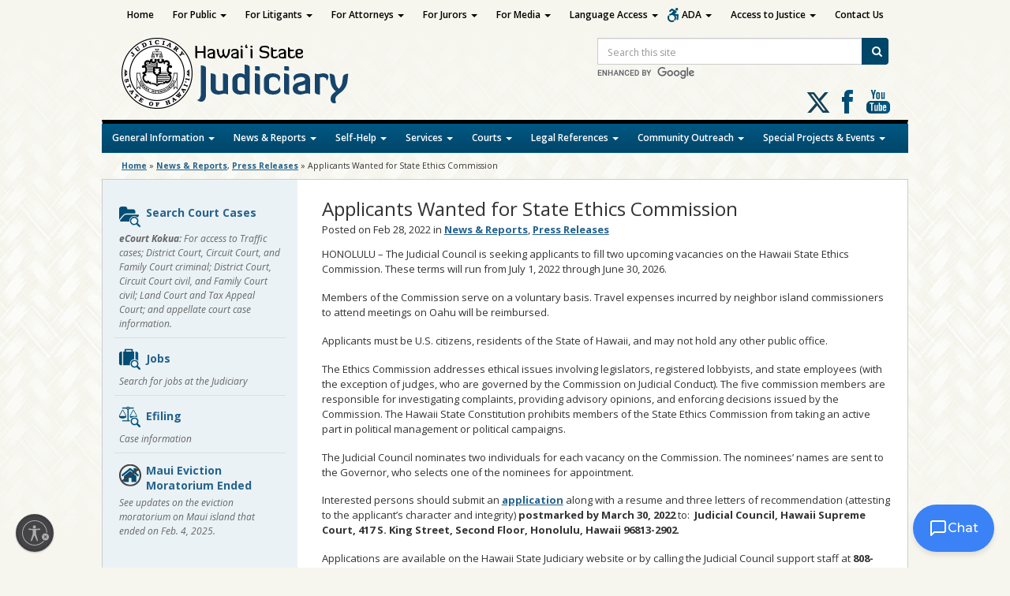

--- FILE ---
content_type: text/html; charset=UTF-8
request_url: https://www.courts.state.hi.us/news_and_reports/2022/02/applicants-wanted-for-state-ethics-commission-4
body_size: 21233
content:
<!DOCTYPE html>

<!--[if IE 7]><html lang="en" class="ie7"><![endif]-->
<!--[if IE 8]><html lang="en" class="ie8"><![endif]-->
<!--[if gt IE 8]><!--><html lang="en"><!--<![endif]-->

<head lang="en-US">
	<meta charset="UTF-8">
	<meta name="viewport" content="width=device-width, initial-scale=1">
	<title>Judiciary  &#124;  Applicants Wanted for State Ethics Commission</title>
	<meta name="description" content="The Judiciary is one of three branches of state government in Hawai`i. The other two are the executive and legislative branches. As an independent government branch, the Judiciary is responsible for administering justice in an impartial, efficient and accessible manner according to the law.">
	<link rel="apple-touch-icon" href="https://www.courts.state.hi.us/wp-content/themes/hic_state_template_child-Judiciary/images/jud-app-icon.png" />
	<link rel="shortcut icon" href="https://www.courts.state.hi.us/wp-content/themes/hic_state_template_parent/favicon.ico" />
	
    	<meta name='robots' content='max-image-preview:large' />
	<style>img:is([sizes="auto" i], [sizes^="auto," i]) { contain-intrinsic-size: 3000px 1500px }</style>
	
	<meta name="description" content="HONOLULU – The Judicial Council is seeking applicants to fill two upcoming vacancies on the Hawaii State Ethics Commission. These terms will run from July 1, 2022 through June 30,... read more" />

	<!-- Twitter Card data -->
	<meta name="twitter:card" content="summary">

	<!-- Begin Open Graph data -->
	<meta property="og:title" content="Applicants Wanted for State Ethics Commission" />
	<meta property="og:type" content="website" />
	<meta property="og:url" content="https://www.courts.state.hi.us/news_and_reports/2022/02/applicants-wanted-for-state-ethics-commission-4" />
	<meta property="og:image" content="https://www.courts.state.hi.us/wp-content/uploads/2024/06/judiciary-seal.png" />
	<meta property="og:description" content="HONOLULU – The Judicial Council is seeking applicants to fill two upcoming vacancies on the Hawaii State Ethics Commission. These terms will run from July 1, 2022 through June 30,... read more" />
	<!-- End Open Graph data -->

<link rel='dns-prefetch' href='//www.gstatic.com' />
<link rel='dns-prefetch' href='//cdn.jsdelivr.net' />
<link rel='dns-prefetch' href='//kolokolo-chat.web.app' />
<link rel='dns-prefetch' href='//fonts.googleapis.com' />
<script type="text/javascript">
/* <![CDATA[ */
window._wpemojiSettings = {"baseUrl":"https:\/\/s.w.org\/images\/core\/emoji\/16.0.1\/72x72\/","ext":".png","svgUrl":"https:\/\/s.w.org\/images\/core\/emoji\/16.0.1\/svg\/","svgExt":".svg","source":{"concatemoji":"https:\/\/www.courts.state.hi.us\/wp-includes\/js\/wp-emoji-release.min.js?ver=6.8.3"}};
/*! This file is auto-generated */
!function(s,n){var o,i,e;function c(e){try{var t={supportTests:e,timestamp:(new Date).valueOf()};sessionStorage.setItem(o,JSON.stringify(t))}catch(e){}}function p(e,t,n){e.clearRect(0,0,e.canvas.width,e.canvas.height),e.fillText(t,0,0);var t=new Uint32Array(e.getImageData(0,0,e.canvas.width,e.canvas.height).data),a=(e.clearRect(0,0,e.canvas.width,e.canvas.height),e.fillText(n,0,0),new Uint32Array(e.getImageData(0,0,e.canvas.width,e.canvas.height).data));return t.every(function(e,t){return e===a[t]})}function u(e,t){e.clearRect(0,0,e.canvas.width,e.canvas.height),e.fillText(t,0,0);for(var n=e.getImageData(16,16,1,1),a=0;a<n.data.length;a++)if(0!==n.data[a])return!1;return!0}function f(e,t,n,a){switch(t){case"flag":return n(e,"\ud83c\udff3\ufe0f\u200d\u26a7\ufe0f","\ud83c\udff3\ufe0f\u200b\u26a7\ufe0f")?!1:!n(e,"\ud83c\udde8\ud83c\uddf6","\ud83c\udde8\u200b\ud83c\uddf6")&&!n(e,"\ud83c\udff4\udb40\udc67\udb40\udc62\udb40\udc65\udb40\udc6e\udb40\udc67\udb40\udc7f","\ud83c\udff4\u200b\udb40\udc67\u200b\udb40\udc62\u200b\udb40\udc65\u200b\udb40\udc6e\u200b\udb40\udc67\u200b\udb40\udc7f");case"emoji":return!a(e,"\ud83e\udedf")}return!1}function g(e,t,n,a){var r="undefined"!=typeof WorkerGlobalScope&&self instanceof WorkerGlobalScope?new OffscreenCanvas(300,150):s.createElement("canvas"),o=r.getContext("2d",{willReadFrequently:!0}),i=(o.textBaseline="top",o.font="600 32px Arial",{});return e.forEach(function(e){i[e]=t(o,e,n,a)}),i}function t(e){var t=s.createElement("script");t.src=e,t.defer=!0,s.head.appendChild(t)}"undefined"!=typeof Promise&&(o="wpEmojiSettingsSupports",i=["flag","emoji"],n.supports={everything:!0,everythingExceptFlag:!0},e=new Promise(function(e){s.addEventListener("DOMContentLoaded",e,{once:!0})}),new Promise(function(t){var n=function(){try{var e=JSON.parse(sessionStorage.getItem(o));if("object"==typeof e&&"number"==typeof e.timestamp&&(new Date).valueOf()<e.timestamp+604800&&"object"==typeof e.supportTests)return e.supportTests}catch(e){}return null}();if(!n){if("undefined"!=typeof Worker&&"undefined"!=typeof OffscreenCanvas&&"undefined"!=typeof URL&&URL.createObjectURL&&"undefined"!=typeof Blob)try{var e="postMessage("+g.toString()+"("+[JSON.stringify(i),f.toString(),p.toString(),u.toString()].join(",")+"));",a=new Blob([e],{type:"text/javascript"}),r=new Worker(URL.createObjectURL(a),{name:"wpTestEmojiSupports"});return void(r.onmessage=function(e){c(n=e.data),r.terminate(),t(n)})}catch(e){}c(n=g(i,f,p,u))}t(n)}).then(function(e){for(var t in e)n.supports[t]=e[t],n.supports.everything=n.supports.everything&&n.supports[t],"flag"!==t&&(n.supports.everythingExceptFlag=n.supports.everythingExceptFlag&&n.supports[t]);n.supports.everythingExceptFlag=n.supports.everythingExceptFlag&&!n.supports.flag,n.DOMReady=!1,n.readyCallback=function(){n.DOMReady=!0}}).then(function(){return e}).then(function(){var e;n.supports.everything||(n.readyCallback(),(e=n.source||{}).concatemoji?t(e.concatemoji):e.wpemoji&&e.twemoji&&(t(e.twemoji),t(e.wpemoji)))}))}((window,document),window._wpemojiSettings);
/* ]]> */
</script>
<style id='wp-emoji-styles-inline-css' type='text/css'>

	img.wp-smiley, img.emoji {
		display: inline !important;
		border: none !important;
		box-shadow: none !important;
		height: 1em !important;
		width: 1em !important;
		margin: 0 0.07em !important;
		vertical-align: -0.1em !important;
		background: none !important;
		padding: 0 !important;
	}
</style>
<link rel='stylesheet' id='wp-block-library-css' href='https://www.courts.state.hi.us/wp-includes/css/dist/block-library/style.min.css?ver=6.8.3' type='text/css' media='all' />
<style id='classic-theme-styles-inline-css' type='text/css'>
/*! This file is auto-generated */
.wp-block-button__link{color:#fff;background-color:#32373c;border-radius:9999px;box-shadow:none;text-decoration:none;padding:calc(.667em + 2px) calc(1.333em + 2px);font-size:1.125em}.wp-block-file__button{background:#32373c;color:#fff;text-decoration:none}
</style>
<style id='global-styles-inline-css' type='text/css'>
:root{--wp--preset--aspect-ratio--square: 1;--wp--preset--aspect-ratio--4-3: 4/3;--wp--preset--aspect-ratio--3-4: 3/4;--wp--preset--aspect-ratio--3-2: 3/2;--wp--preset--aspect-ratio--2-3: 2/3;--wp--preset--aspect-ratio--16-9: 16/9;--wp--preset--aspect-ratio--9-16: 9/16;--wp--preset--color--black: #000000;--wp--preset--color--cyan-bluish-gray: #abb8c3;--wp--preset--color--white: #ffffff;--wp--preset--color--pale-pink: #f78da7;--wp--preset--color--vivid-red: #cf2e2e;--wp--preset--color--luminous-vivid-orange: #ff6900;--wp--preset--color--luminous-vivid-amber: #fcb900;--wp--preset--color--light-green-cyan: #7bdcb5;--wp--preset--color--vivid-green-cyan: #00d084;--wp--preset--color--pale-cyan-blue: #8ed1fc;--wp--preset--color--vivid-cyan-blue: #0693e3;--wp--preset--color--vivid-purple: #9b51e0;--wp--preset--gradient--vivid-cyan-blue-to-vivid-purple: linear-gradient(135deg,rgba(6,147,227,1) 0%,rgb(155,81,224) 100%);--wp--preset--gradient--light-green-cyan-to-vivid-green-cyan: linear-gradient(135deg,rgb(122,220,180) 0%,rgb(0,208,130) 100%);--wp--preset--gradient--luminous-vivid-amber-to-luminous-vivid-orange: linear-gradient(135deg,rgba(252,185,0,1) 0%,rgba(255,105,0,1) 100%);--wp--preset--gradient--luminous-vivid-orange-to-vivid-red: linear-gradient(135deg,rgba(255,105,0,1) 0%,rgb(207,46,46) 100%);--wp--preset--gradient--very-light-gray-to-cyan-bluish-gray: linear-gradient(135deg,rgb(238,238,238) 0%,rgb(169,184,195) 100%);--wp--preset--gradient--cool-to-warm-spectrum: linear-gradient(135deg,rgb(74,234,220) 0%,rgb(151,120,209) 20%,rgb(207,42,186) 40%,rgb(238,44,130) 60%,rgb(251,105,98) 80%,rgb(254,248,76) 100%);--wp--preset--gradient--blush-light-purple: linear-gradient(135deg,rgb(255,206,236) 0%,rgb(152,150,240) 100%);--wp--preset--gradient--blush-bordeaux: linear-gradient(135deg,rgb(254,205,165) 0%,rgb(254,45,45) 50%,rgb(107,0,62) 100%);--wp--preset--gradient--luminous-dusk: linear-gradient(135deg,rgb(255,203,112) 0%,rgb(199,81,192) 50%,rgb(65,88,208) 100%);--wp--preset--gradient--pale-ocean: linear-gradient(135deg,rgb(255,245,203) 0%,rgb(182,227,212) 50%,rgb(51,167,181) 100%);--wp--preset--gradient--electric-grass: linear-gradient(135deg,rgb(202,248,128) 0%,rgb(113,206,126) 100%);--wp--preset--gradient--midnight: linear-gradient(135deg,rgb(2,3,129) 0%,rgb(40,116,252) 100%);--wp--preset--font-size--small: 13px;--wp--preset--font-size--medium: 20px;--wp--preset--font-size--large: 36px;--wp--preset--font-size--x-large: 42px;--wp--preset--spacing--20: 0.44rem;--wp--preset--spacing--30: 0.67rem;--wp--preset--spacing--40: 1rem;--wp--preset--spacing--50: 1.5rem;--wp--preset--spacing--60: 2.25rem;--wp--preset--spacing--70: 3.38rem;--wp--preset--spacing--80: 5.06rem;--wp--preset--shadow--natural: 6px 6px 9px rgba(0, 0, 0, 0.2);--wp--preset--shadow--deep: 12px 12px 50px rgba(0, 0, 0, 0.4);--wp--preset--shadow--sharp: 6px 6px 0px rgba(0, 0, 0, 0.2);--wp--preset--shadow--outlined: 6px 6px 0px -3px rgba(255, 255, 255, 1), 6px 6px rgba(0, 0, 0, 1);--wp--preset--shadow--crisp: 6px 6px 0px rgba(0, 0, 0, 1);}:where(.is-layout-flex){gap: 0.5em;}:where(.is-layout-grid){gap: 0.5em;}body .is-layout-flex{display: flex;}.is-layout-flex{flex-wrap: wrap;align-items: center;}.is-layout-flex > :is(*, div){margin: 0;}body .is-layout-grid{display: grid;}.is-layout-grid > :is(*, div){margin: 0;}:where(.wp-block-columns.is-layout-flex){gap: 2em;}:where(.wp-block-columns.is-layout-grid){gap: 2em;}:where(.wp-block-post-template.is-layout-flex){gap: 1.25em;}:where(.wp-block-post-template.is-layout-grid){gap: 1.25em;}.has-black-color{color: var(--wp--preset--color--black) !important;}.has-cyan-bluish-gray-color{color: var(--wp--preset--color--cyan-bluish-gray) !important;}.has-white-color{color: var(--wp--preset--color--white) !important;}.has-pale-pink-color{color: var(--wp--preset--color--pale-pink) !important;}.has-vivid-red-color{color: var(--wp--preset--color--vivid-red) !important;}.has-luminous-vivid-orange-color{color: var(--wp--preset--color--luminous-vivid-orange) !important;}.has-luminous-vivid-amber-color{color: var(--wp--preset--color--luminous-vivid-amber) !important;}.has-light-green-cyan-color{color: var(--wp--preset--color--light-green-cyan) !important;}.has-vivid-green-cyan-color{color: var(--wp--preset--color--vivid-green-cyan) !important;}.has-pale-cyan-blue-color{color: var(--wp--preset--color--pale-cyan-blue) !important;}.has-vivid-cyan-blue-color{color: var(--wp--preset--color--vivid-cyan-blue) !important;}.has-vivid-purple-color{color: var(--wp--preset--color--vivid-purple) !important;}.has-black-background-color{background-color: var(--wp--preset--color--black) !important;}.has-cyan-bluish-gray-background-color{background-color: var(--wp--preset--color--cyan-bluish-gray) !important;}.has-white-background-color{background-color: var(--wp--preset--color--white) !important;}.has-pale-pink-background-color{background-color: var(--wp--preset--color--pale-pink) !important;}.has-vivid-red-background-color{background-color: var(--wp--preset--color--vivid-red) !important;}.has-luminous-vivid-orange-background-color{background-color: var(--wp--preset--color--luminous-vivid-orange) !important;}.has-luminous-vivid-amber-background-color{background-color: var(--wp--preset--color--luminous-vivid-amber) !important;}.has-light-green-cyan-background-color{background-color: var(--wp--preset--color--light-green-cyan) !important;}.has-vivid-green-cyan-background-color{background-color: var(--wp--preset--color--vivid-green-cyan) !important;}.has-pale-cyan-blue-background-color{background-color: var(--wp--preset--color--pale-cyan-blue) !important;}.has-vivid-cyan-blue-background-color{background-color: var(--wp--preset--color--vivid-cyan-blue) !important;}.has-vivid-purple-background-color{background-color: var(--wp--preset--color--vivid-purple) !important;}.has-black-border-color{border-color: var(--wp--preset--color--black) !important;}.has-cyan-bluish-gray-border-color{border-color: var(--wp--preset--color--cyan-bluish-gray) !important;}.has-white-border-color{border-color: var(--wp--preset--color--white) !important;}.has-pale-pink-border-color{border-color: var(--wp--preset--color--pale-pink) !important;}.has-vivid-red-border-color{border-color: var(--wp--preset--color--vivid-red) !important;}.has-luminous-vivid-orange-border-color{border-color: var(--wp--preset--color--luminous-vivid-orange) !important;}.has-luminous-vivid-amber-border-color{border-color: var(--wp--preset--color--luminous-vivid-amber) !important;}.has-light-green-cyan-border-color{border-color: var(--wp--preset--color--light-green-cyan) !important;}.has-vivid-green-cyan-border-color{border-color: var(--wp--preset--color--vivid-green-cyan) !important;}.has-pale-cyan-blue-border-color{border-color: var(--wp--preset--color--pale-cyan-blue) !important;}.has-vivid-cyan-blue-border-color{border-color: var(--wp--preset--color--vivid-cyan-blue) !important;}.has-vivid-purple-border-color{border-color: var(--wp--preset--color--vivid-purple) !important;}.has-vivid-cyan-blue-to-vivid-purple-gradient-background{background: var(--wp--preset--gradient--vivid-cyan-blue-to-vivid-purple) !important;}.has-light-green-cyan-to-vivid-green-cyan-gradient-background{background: var(--wp--preset--gradient--light-green-cyan-to-vivid-green-cyan) !important;}.has-luminous-vivid-amber-to-luminous-vivid-orange-gradient-background{background: var(--wp--preset--gradient--luminous-vivid-amber-to-luminous-vivid-orange) !important;}.has-luminous-vivid-orange-to-vivid-red-gradient-background{background: var(--wp--preset--gradient--luminous-vivid-orange-to-vivid-red) !important;}.has-very-light-gray-to-cyan-bluish-gray-gradient-background{background: var(--wp--preset--gradient--very-light-gray-to-cyan-bluish-gray) !important;}.has-cool-to-warm-spectrum-gradient-background{background: var(--wp--preset--gradient--cool-to-warm-spectrum) !important;}.has-blush-light-purple-gradient-background{background: var(--wp--preset--gradient--blush-light-purple) !important;}.has-blush-bordeaux-gradient-background{background: var(--wp--preset--gradient--blush-bordeaux) !important;}.has-luminous-dusk-gradient-background{background: var(--wp--preset--gradient--luminous-dusk) !important;}.has-pale-ocean-gradient-background{background: var(--wp--preset--gradient--pale-ocean) !important;}.has-electric-grass-gradient-background{background: var(--wp--preset--gradient--electric-grass) !important;}.has-midnight-gradient-background{background: var(--wp--preset--gradient--midnight) !important;}.has-small-font-size{font-size: var(--wp--preset--font-size--small) !important;}.has-medium-font-size{font-size: var(--wp--preset--font-size--medium) !important;}.has-large-font-size{font-size: var(--wp--preset--font-size--large) !important;}.has-x-large-font-size{font-size: var(--wp--preset--font-size--x-large) !important;}
:where(.wp-block-post-template.is-layout-flex){gap: 1.25em;}:where(.wp-block-post-template.is-layout-grid){gap: 1.25em;}
:where(.wp-block-columns.is-layout-flex){gap: 2em;}:where(.wp-block-columns.is-layout-grid){gap: 2em;}
:root :where(.wp-block-pullquote){font-size: 1.5em;line-height: 1.6;}
</style>
<link rel='stylesheet' id='simple_announcer_style-css' href='https://www.courts.state.hi.us/wp-content/plugins/simple_announcer_1_0_7/includes/css/simple_announcer_style.css' type='text/css' media='screen' />
<link rel='stylesheet' id='widgetopts-styles-css' href='https://www.courts.state.hi.us/wp-content/plugins/widget-options/assets/css/widget-options.css?ver=4.1.2' type='text/css' media='all' />
<link rel='stylesheet' id='bootstrap_css-css' href='https://www.courts.state.hi.us/wp-content/themes/hic_state_template_child-Judiciary/css/bootstrap.min.css?ver=6.8.3' type='text/css' media='all' />
<link rel='stylesheet' id='parent-style-css' href='https://www.courts.state.hi.us/wp-content/themes/hic_state_template_parent/style.css?ver=6.8.3' type='text/css' media='all' />
<link rel='stylesheet' id='child-style-css' href='https://www.courts.state.hi.us/wp-content/themes/hic_state_template_child-Judiciary/style.css?ver=1.0' type='text/css' media='all' />
<link rel='stylesheet' id='Montserrat-css' href='https://fonts.googleapis.com/css2?family=Montserrat%3Awght%40400%3B500%3B600%3B700&#038;display=swap&#038;ver=6.8.3' type='text/css' media='all' />
<link rel='stylesheet' id='chatbox-css-css' href='https://kolokolo-chat.web.app/chat-widget-v2.css?ver=6.8.3' type='text/css' media='all' />
<link rel='stylesheet' id='font-awesome-st-css' href='https://www.courts.state.hi.us/wp-content/themes/hic_state_template_parent/admin/css/font-awesome-st.css?ver=6.8.3' type='text/css' media='screen' />
<link rel='stylesheet' id='nivo_slider_style-css' href='https://www.courts.state.hi.us/wp-content/themes/hic_state_template_parent/includes/nivo_slider/nivo-slider.css?ver=6.8.3' type='text/css' media='screen' />
<link rel='stylesheet' id='nivo_slider_theme_style-css' href='https://www.courts.state.hi.us/wp-content/themes/hic_state_template_parent/includes/nivo_slider/themes/default/default.css?ver=6.8.3' type='text/css' media='screen' />
<link rel='stylesheet' id='style-css' href='https://www.courts.state.hi.us/wp-content/themes/hic_state_template_child-Judiciary/style.css?ver=6.8.3' type='text/css' media='all' />
<link rel='stylesheet' id='tablepress-default-css' href='https://www.courts.state.hi.us/wp-content/tablepress-combined.min.css?ver=18' type='text/css' media='all' />
<script type="text/javascript" src="https://www.courts.state.hi.us/wp-includes/js/jquery/jquery.min.js?ver=3.7.1" id="jquery-core-js"></script>
<link rel="https://api.w.org/" href="https://www.courts.state.hi.us/wp-json/" /><link rel="alternate" title="JSON" type="application/json" href="https://www.courts.state.hi.us/wp-json/wp/v2/posts/26031406" /><link rel="EditURI" type="application/rsd+xml" title="RSD" href="https://www.courts.state.hi.us/xmlrpc.php?rsd" />

<link rel="canonical" href="https://www.courts.state.hi.us/news_and_reports/2022/02/applicants-wanted-for-state-ethics-commission-4" />
<link rel='shortlink' href='https://www.courts.state.hi.us/?p=26031406' />
<link rel="alternate" title="oEmbed (JSON)" type="application/json+oembed" href="https://www.courts.state.hi.us/wp-json/oembed/1.0/embed?url=https%3A%2F%2Fwww.courts.state.hi.us%2Fnews_and_reports%2F2022%2F02%2Fapplicants-wanted-for-state-ethics-commission-4" />
<link rel="alternate" title="oEmbed (XML)" type="text/xml+oembed" href="https://www.courts.state.hi.us/wp-json/oembed/1.0/embed?url=https%3A%2F%2Fwww.courts.state.hi.us%2Fnews_and_reports%2F2022%2F02%2Fapplicants-wanted-for-state-ethics-commission-4&#038;format=xml" />
					<!--[if lt IE 9]>
		<script>
			document.createElement('header');
			document.createElement('nav');
			document.createElement('section');
			document.createElement('article');
			document.createElement('aside');
			document.createElement('footer');
			document.createElement('hgroup');
		</script>
	<![endif]-->
	<!-- Global site tag (gtag.js) - Google Analytics -->
	<script async src="https://www.googletagmanager.com/gtag/js?id=G-EFLMW2ZNPB"></script>
	<script>
	  window.dataLayer = window.dataLayer || [];
	  function gtag(){dataLayer.push(arguments);}
	  gtag('js', new Date());  gtag('config', 'G-EFLMW2ZNPB');
	</script>	<!-- Global site tag (gtag.js) - Google Analytics -->
<script async src="https://www.googletagmanager.com/gtag/js?id=G-34D7N2QJF3"></script>
<script>
  window.dataLayer = window.dataLayer || [];
  function gtag(){dataLayer.push(arguments);}
  gtag('js', new Date());

  gtag('config', 'G-34D7N2QJF3');
</script>
	<script id="usntA42start" src="https://a42cdn.usablenet.com/a42/stateofhawaii/default/prod/cs-start?color=dark&size=default&position=bottom-left&breakpoint=600&mobile-color=dark&mobile-position=bottom-right&mobile-size=small" async data-rapid="true"></script>
	
</head>
<body class="wp-singular post-template-default single single-post postid-26031406 single-format-standard wp-theme-hic_state_template_parent wp-child-theme-hic_state_template_child-Judiciary">
	<a class="skip-to-main" href="#main-nav-collapse">Skip to Main Nav</a>
	<a class="skip-to-main" href="#main">Skip to Main Content</a>
	<a class="skip-to-main" href="#footer">Skip to Footer Content</a>
		<header id="header">	
		<div class="header-wrapper">
			<div class="inner-header">
				<a href="https://www.courts.state.hi.us" class="site-logo"><img src="https://www.courts.state.hi.us/wp-content/themes/hic_state_template_child-Judiciary/images/jud-logo.png" alt="Hawaii State Judiciary"></a>

				<button id="search_toggle_jud" class="btn-toggle" type="button" aria-label="Toggle Search">
					<span class="fa3icon icon-search" aria-hidden="true"></span>
				</button>
				  <div id="header_search_jud" class="site-search">
					<form action="/search" id="searchForm" name="searchForm" class="form-inline">
						<label class="sr-only" for="query">Site Search</label>
						<div class="input-group">
							<input type="hidden" name="cx" value="015176889377364375695:awlaikv1y0a">
							<input type="hidden" name="ie" value="UTF-8">
							<input type="text"  id="query" name="q" size="31" class="searchField form-control" placeholder="Search this site">
							<span class="input-group-btn">
							  <button type="submit" name="sa" class="btn btn-search">
								<i class="icon-search" aria-hidden="true"></i>
								<span class="search-button-text">Search</span>
							  </button>
							</span>
						</div>
					  <div class="cse-branding-logo">
						<img src="https://www.google.com/cse/static/images/1x/en/branding.png" alt="Enhanced by Google" style="margin-top:3px;">
					  </div>
					</form>
				  </div>

				<div class="social-media-links clearfix">
	<a href="https://twitter.com/hawaiicourts" target="_blank" class="socialicon-x-twitter"><span class="sr-only">Follow us on X</span></a>
	<a href="https://www.facebook.com/hawaiicourts/" target="_blank" class="social-media-icon jud-facebook">Follow us on Facebook</a>
	<a href="https://www.youtube.com/user/hawaiicourts" target="_blank" class="social-media-icon jud-youtube">Follow us on Youtube</a>
</div>			</div>
			<nav class="navbar main-nav">
			    <div class="navbar-header">
			      <button type="button" class="navbar-toggle" data-toggle="collapse" data-target=".navbar-collapse">
			        <span class="sr-only">Toggle navigation</span>
			        <span class="icon-bar"></span>
			        <span class="icon-bar"></span>
			        <span class="icon-bar"></span>
			      </button>
			    </div>
		        <div id="main-nav-collapse" class="collapse navbar-collapse"><ul id="menu-bottom-menu" class="nav navbar-nav"><li itemscope="itemscope" itemtype="https://www.schema.org/SiteNavigationElement" id="menu-item-25992047" class="menu-item menu-item-type-custom menu-item-object-custom menu-item-has-children menu-item-25992047 dropdown"><a href="#" data-toggle="dropdown" class="dropdown-toggle" aria-haspopup="true">General Information <span class="caret"></span></a>
<ul role="menu" class=" dropdown-menu" >
	<li itemscope="itemscope" itemtype="https://www.schema.org/SiteNavigationElement" id="menu-item-25978659" class="menu-item menu-item-type-custom menu-item-object-custom menu-item-25978659"><a href="/fiscal/doing_business_with_the_judiciary">Business with Judiciary</a></li>
	<li itemscope="itemscope" itemtype="https://www.schema.org/SiteNavigationElement" id="menu-item-54593" class="menu-item menu-item-type-custom menu-item-object-custom menu-item-54593"><a href="/general_information/contact/contact_information">Contact Information</a></li>
	<li itemscope="itemscope" itemtype="https://www.schema.org/SiteNavigationElement" id="menu-item-25978657" class="menu-item menu-item-type-custom menu-item-object-custom menu-item-25978657"><a href="/general_information/office_of_the_administrative_director_of_the_courts">Court Administration</a></li>
	<li itemscope="itemscope" itemtype="https://www.schema.org/SiteNavigationElement" id="menu-item-26018436" class="menu-item menu-item-type-custom menu-item-object-custom menu-item-26018436"><a href="https://www.courts.state.hi.us/covid-19-information-page">COVID-19 INFO</a></li>
	<li itemscope="itemscope" itemtype="https://www.schema.org/SiteNavigationElement" id="menu-item-26022151" class="menu-item menu-item-type-post_type menu-item-object-page menu-item-26022151"><a href="https://www.courts.state.hi.us/ereminder">eReminders for Court Dates</a></li>
	<li itemscope="itemscope" itemtype="https://www.schema.org/SiteNavigationElement" id="menu-item-26052612" class="menu-item menu-item-type-post_type menu-item-object-page menu-item-26052612"><a href="https://www.courts.state.hi.us/hawai%ca%bbi-board-of-certified-shorthand-reporters">Hawaiʻi Board of Certified Shorthand Reporters</a></li>
	<li itemscope="itemscope" itemtype="https://www.schema.org/SiteNavigationElement" id="menu-item-25989127" class="menu-item menu-item-type-custom menu-item-object-custom menu-item-25989127"><a href="https://www.courts.state.hi.us/hawaii-courts-mobile-app">Hawaii Courts Mobile App</a></li>
	<li itemscope="itemscope" itemtype="https://www.schema.org/SiteNavigationElement" id="menu-item-25993566" class="menu-item menu-item-type-custom menu-item-object-custom menu-item-25993566"><a href="https://www.courts.state.hi.us/self-help/traffic/the_etraffic_hawaii_website">Pay Traffic Fines Online</a></li>
	<li itemscope="itemscope" itemtype="https://www.schema.org/SiteNavigationElement" id="menu-item-25978651" class="menu-item menu-item-type-custom menu-item-object-custom menu-item-25978651"><a href="/general_information/jobs/job_opportunities">Job Opportunities</a></li>
	<li itemscope="itemscope" itemtype="https://www.schema.org/SiteNavigationElement" id="menu-item-25978655" class="menu-item menu-item-type-custom menu-item-object-custom menu-item-25978655"><a href="/general_information/overview">Judiciary Overview</a></li>
	<li itemscope="itemscope" itemtype="https://www.schema.org/SiteNavigationElement" id="menu-item-25978653" class="menu-item menu-item-type-custom menu-item-object-custom menu-item-25978653"><a href="/general_information/jury/jury_service">Jury Service</a></li>
	<li itemscope="itemscope" itemtype="https://www.schema.org/SiteNavigationElement" id="menu-item-25994970" class="menu-item menu-item-type-custom menu-item-object-custom menu-item-25994970"><a href="/general_information/scam_alerts">Scam Alerts</a></li>
	<li itemscope="itemscope" itemtype="https://www.schema.org/SiteNavigationElement" id="menu-item-26041185" class="menu-item menu-item-type-post_type menu-item-object-page menu-item-26041185"><a href="https://www.courts.state.hi.us/remote-court-hearings-via-zoom-or-webex">Remote Court Hearings via Zoom</a></li>
	<li itemscope="itemscope" itemtype="https://www.schema.org/SiteNavigationElement" id="menu-item-26008395" class="menu-item menu-item-type-custom menu-item-object-custom menu-item-26008395"><a href="/requests-for-sealing-court-records">Sealing Court Records</a></li>
</ul>
</li>
<li itemscope="itemscope" itemtype="https://www.schema.org/SiteNavigationElement" id="menu-item-25992048" class="menu-item menu-item-type-custom menu-item-object-custom menu-item-has-children menu-item-25992048 dropdown"><a href="#" data-toggle="dropdown" class="dropdown-toggle" aria-haspopup="true">News &#038; Reports <span class="caret"></span></a>
<ul role="menu" class=" dropdown-menu" >
	<li itemscope="itemscope" itemtype="https://www.schema.org/SiteNavigationElement" id="menu-item-26054165" class="menu-item menu-item-type-custom menu-item-object-custom menu-item-26054165"><a href="https://www.courts.state.hi.us/news_and_reports/reports/annual_report_stat_sup_archive">Annual Reports</a></li>
	<li itemscope="itemscope" itemtype="https://www.schema.org/SiteNavigationElement" id="menu-item-25978665" class="menu-item menu-item-type-custom menu-item-object-custom menu-item-25978665"><a href="/news_and_reports/judiciary_in_the_media">In the Media</a></li>
	<li itemscope="itemscope" itemtype="https://www.schema.org/SiteNavigationElement" id="menu-item-25978673" class="menu-item menu-item-type-custom menu-item-object-custom menu-item-25978673"><a href="/news_and_reports/reports/reports#fin">Judicial Financial Disclosure Statements</a></li>
	<li itemscope="itemscope" itemtype="https://www.schema.org/SiteNavigationElement" id="menu-item-25978661" class="menu-item menu-item-type-custom menu-item-object-custom menu-item-25978661"><a href="/news_and_reports/legislative_update">Legislative Update</a></li>
	<li itemscope="itemscope" itemtype="https://www.schema.org/SiteNavigationElement" id="menu-item-25978669" class="menu-item menu-item-type-custom menu-item-object-custom menu-item-25978669"><a href="/news_and_reports/media_guidelines/cameras_and_audio_equipment">Media Guidelines</a></li>
	<li itemscope="itemscope" itemtype="https://www.schema.org/SiteNavigationElement" id="menu-item-25978667" class="menu-item menu-item-type-custom menu-item-object-custom menu-item-25978667"><a href="/courts/oral_arguments/oral_arguments">Oral Arguments</a></li>
	<li itemscope="itemscope" itemtype="https://www.schema.org/SiteNavigationElement" id="menu-item-54615" class="menu-item menu-item-type-custom menu-item-object-custom menu-item-54615"><a href="/news_and_reports/press_releases">Press Releases</a></li>
	<li itemscope="itemscope" itemtype="https://www.schema.org/SiteNavigationElement" id="menu-item-25978663" class="menu-item menu-item-type-custom menu-item-object-custom menu-item-25978663"><a href="/news_and_reports/reports/reports">Reports</a></li>
	<li itemscope="itemscope" itemtype="https://www.schema.org/SiteNavigationElement" id="menu-item-25978671" class="menu-item menu-item-type-custom menu-item-object-custom menu-item-25978671"><a href="/news_and_reports/speeches">Speeches</a></li>
</ul>
</li>
<li itemscope="itemscope" itemtype="https://www.schema.org/SiteNavigationElement" id="menu-item-25992049" class="menu-item menu-item-type-custom menu-item-object-custom menu-item-has-children menu-item-25992049 dropdown"><a href="#" data-toggle="dropdown" class="dropdown-toggle" aria-haspopup="true">Self-Help <span class="caret"></span></a>
<ul role="menu" class=" dropdown-menu" >
	<li itemscope="itemscope" itemtype="https://www.schema.org/SiteNavigationElement" id="menu-item-26048566" class="menu-item menu-item-type-custom menu-item-object-custom menu-item-26048566"><a href="https://www.courts.state.hi.us/special_projects/appellate-pro-bono-program">Appellate Pro Bono Program</a></li>
	<li itemscope="itemscope" itemtype="https://www.schema.org/SiteNavigationElement" id="menu-item-26031146" class="menu-item menu-item-type-post_type menu-item-object-page menu-item-26031146"><a href="https://www.courts.state.hi.us/circuit-courts-civil-justice-improvement-rules">Circuit Courts – Civil Justice Improvement Rules</a></li>
	<li itemscope="itemscope" itemtype="https://www.schema.org/SiteNavigationElement" id="menu-item-25998300" class="menu-item menu-item-type-custom menu-item-object-custom menu-item-25998300"><a href="https://www.courts.state.hi.us/self-help/traffic/resolving_cases_submitted_to_the_collection_agency">Collections Agency (PCR)</a></li>
	<li itemscope="itemscope" itemtype="https://www.schema.org/SiteNavigationElement" id="menu-item-25978677" class="menu-item menu-item-type-custom menu-item-object-custom menu-item-25978677"><a href="/self-help/courts/forms/court_forms">Court Forms</a></li>
	<li itemscope="itemscope" itemtype="https://www.schema.org/SiteNavigationElement" id="menu-item-26019935" class="menu-item menu-item-type-custom menu-item-object-custom menu-item-26019935"><a href="https://www.courts.state.hi.us/hawaii-state-law-library-covid-19-resources">COVID-19 Resources</a></li>
	<li itemscope="itemscope" itemtype="https://www.schema.org/SiteNavigationElement" id="menu-item-25978693" class="menu-item menu-item-type-custom menu-item-object-custom menu-item-25978693"><a href="/self-help/divorce/divorce">Divorce</a></li>
	<li itemscope="itemscope" itemtype="https://www.schema.org/SiteNavigationElement" id="menu-item-26031165" class="menu-item menu-item-type-custom menu-item-object-custom menu-item-26031165"><a href="https://www.courts.state.hi.us/document-drop-off-an-online-service">Document Drop-off (an online service)</a></li>
	<li itemscope="itemscope" itemtype="https://www.schema.org/SiteNavigationElement" id="menu-item-26022152" class="menu-item menu-item-type-post_type menu-item-object-page menu-item-26022152"><a href="https://www.courts.state.hi.us/ereminder">eReminders for Court Dates</a></li>
	<li itemscope="itemscope" itemtype="https://www.schema.org/SiteNavigationElement" id="menu-item-26048568" class="menu-item menu-item-type-custom menu-item-object-custom menu-item-26048568"><a href="https://www.courts.state.hi.us/self-help/exparte/ex_parte_contact">Ex Parte Contact</a></li>
	<li itemscope="itemscope" itemtype="https://www.schema.org/SiteNavigationElement" id="menu-item-26048565" class="menu-item menu-item-type-custom menu-item-object-custom menu-item-26048565"><a href="https://www.courts.state.hi.us/legal_references/attorneys/find/find_an_attorney">Find an Attorney</a></li>
	<li itemscope="itemscope" itemtype="https://www.schema.org/SiteNavigationElement" id="menu-item-26048567" class="menu-item menu-item-type-custom menu-item-object-custom menu-item-26048567"><a href="https://www.courts.state.hi.us/self-help/juvenile/juvenile_proceedings">Juvenile Proceedings</a></li>
	<li itemscope="itemscope" itemtype="https://www.schema.org/SiteNavigationElement" id="menu-item-25978695" class="menu-item menu-item-type-custom menu-item-object-custom menu-item-25978695"><a href="/self-help/landlord/tenant_claims">Landlord-Tenant Claims</a></li>
	<li itemscope="itemscope" itemtype="https://www.schema.org/SiteNavigationElement" id="menu-item-25978687" class="menu-item menu-item-type-custom menu-item-object-custom menu-item-25978687"><a href="/self-help/foreclosure/foreclosure_conversion">Mortgage Foreclosure</a></li>
	<li itemscope="itemscope" itemtype="https://www.schema.org/SiteNavigationElement" id="menu-item-25993567" class="menu-item menu-item-type-custom menu-item-object-custom menu-item-25993567"><a href="https://www.courts.state.hi.us/self-help/traffic/the_etraffic_hawaii_website">Pay Traffic Fines Online</a></li>
	<li itemscope="itemscope" itemtype="https://www.schema.org/SiteNavigationElement" id="menu-item-25978685" class="menu-item menu-item-type-custom menu-item-object-custom menu-item-25978685"><a href="/self-help/protective_orders/protective_orders">Protective Orders</a></li>
	<li itemscope="itemscope" itemtype="https://www.schema.org/SiteNavigationElement" id="menu-item-25978691" class="menu-item menu-item-type-custom menu-item-object-custom menu-item-25978691"><a href="/self-help/regular_claims/regular_claims">Regular Claims</a></li>
	<li itemscope="itemscope" itemtype="https://www.schema.org/SiteNavigationElement" id="menu-item-25978679" class="menu-item menu-item-type-custom menu-item-object-custom menu-item-25978679"><a href="/courts/court_records_request_oahu">Request Court Records</a></li>
	<li itemscope="itemscope" itemtype="https://www.schema.org/SiteNavigationElement" id="menu-item-26008396" class="menu-item menu-item-type-custom menu-item-object-custom menu-item-26008396"><a href="/requests-for-sealing-court-records">Sealing Court Records</a></li>
	<li itemscope="itemscope" itemtype="https://www.schema.org/SiteNavigationElement" id="menu-item-25978683" class="menu-item menu-item-type-custom menu-item-object-custom menu-item-25978683"><a href="/general_information/access_to_justice_rooms_self_help_centers">Self-Help Centers</a></li>
	<li itemscope="itemscope" itemtype="https://www.schema.org/SiteNavigationElement" id="menu-item-26040695" class="menu-item menu-item-type-post_type menu-item-object-page menu-item-26040695"><a href="https://www.courts.state.hi.us/self-represented-litigants-srl">Self-Represented Litigants (SRL)</a></li>
	<li itemscope="itemscope" itemtype="https://www.schema.org/SiteNavigationElement" id="menu-item-25978689" class="menu-item menu-item-type-custom menu-item-object-custom menu-item-25978689"><a href="/self-help/small_claims/small_claims">Small Claims</a></li>
	<li itemscope="itemscope" itemtype="https://www.schema.org/SiteNavigationElement" id="menu-item-25978697" class="menu-item menu-item-type-custom menu-item-object-custom menu-item-25978697"><a href="/self-help/tips/tips_on_going_to_court">Tips on Going to Court</a></li>
	<li itemscope="itemscope" itemtype="https://www.schema.org/SiteNavigationElement" id="menu-item-25978681" class="menu-item menu-item-type-custom menu-item-object-custom menu-item-25978681"><a href="/self-help/traffic/traffic_cases">Traffic Cases</a></li>
	<li itemscope="itemscope" itemtype="https://www.schema.org/SiteNavigationElement" id="menu-item-25986719" class="menu-item menu-item-type-custom menu-item-object-custom menu-item-25986719"><a href="/services/adult_client_services/adult_client_victim_services">Victim Services</a></li>
</ul>
</li>
<li itemscope="itemscope" itemtype="https://www.schema.org/SiteNavigationElement" id="menu-item-25992050" class="menu-item menu-item-type-custom menu-item-object-custom menu-item-has-children menu-item-25992050 dropdown"><a href="#" data-toggle="dropdown" class="dropdown-toggle" aria-haspopup="true">Services <span class="caret"></span></a>
<ul role="menu" class=" dropdown-menu" >
	<li itemscope="itemscope" itemtype="https://www.schema.org/SiteNavigationElement" id="menu-item-25978701" class="menu-item menu-item-type-custom menu-item-object-custom menu-item-25978701"><a href="/services/ada/ada_accommodations">ADA</a></li>
	<li itemscope="itemscope" itemtype="https://www.schema.org/SiteNavigationElement" id="menu-item-25978711" class="menu-item menu-item-type-custom menu-item-object-custom menu-item-25978711"><a href="/services/hawaii_childrens_justice_centers/hawaii_childrens_justice_centers">Children&#8217;s Justice Centers</a></li>
	<li itemscope="itemscope" itemtype="https://www.schema.org/SiteNavigationElement" id="menu-item-25978703" class="menu-item menu-item-type-custom menu-item-object-custom menu-item-25978703"><a href="/services/court_interpreting/court_interpreting">Court Interpreting</a></li>
	<li itemscope="itemscope" itemtype="https://www.schema.org/SiteNavigationElement" id="menu-item-26022150" class="menu-item menu-item-type-post_type menu-item-object-page menu-item-26022150"><a href="https://www.courts.state.hi.us/ereminder">eReminders for Court Dates</a></li>
	<li itemscope="itemscope" itemtype="https://www.schema.org/SiteNavigationElement" id="menu-item-26052611" class="menu-item menu-item-type-post_type menu-item-object-page menu-item-26052611"><a href="https://www.courts.state.hi.us/hawai%ca%bbi-board-of-certified-shorthand-reporters">Hawaiʻi Board of Certified Shorthand Reporters</a></li>
	<li itemscope="itemscope" itemtype="https://www.schema.org/SiteNavigationElement" id="menu-item-25978705" class="menu-item menu-item-type-custom menu-item-object-custom menu-item-25978705"><a href="/services/language_assistance_services">Language Assistance</a></li>
	<li itemscope="itemscope" itemtype="https://www.schema.org/SiteNavigationElement" id="menu-item-25978707" class="menu-item menu-item-type-custom menu-item-object-custom menu-item-25978707"><a href="https://histatelawlibrary.com/">Law Library</a></li>
	<li itemscope="itemscope" itemtype="https://www.schema.org/SiteNavigationElement" id="menu-item-26048569" class="menu-item menu-item-type-custom menu-item-object-custom menu-item-26048569"><a href="https://www.courts.state.hi.us/legal_references/attorneys/find/find_an_attorney">Legal Services</a></li>
	<li itemscope="itemscope" itemtype="https://www.schema.org/SiteNavigationElement" id="menu-item-25978709" class="menu-item menu-item-type-custom menu-item-object-custom menu-item-25978709"><a href="https://www.courts.state.hi.us/services/alternative_dispute/alternative_dispute_resolution">Mediation/ADR</a></li>
	<li itemscope="itemscope" itemtype="https://www.schema.org/SiteNavigationElement" id="menu-item-26016893" class="menu-item menu-item-type-custom menu-item-object-custom menu-item-26016893"><a href="https://www.courts.state.hi.us/remote-court-hearings-via-zoom-or-webex">Remote Court Hearings</a></li>
	<li itemscope="itemscope" itemtype="https://www.schema.org/SiteNavigationElement" id="menu-item-25978717" class="menu-item menu-item-type-custom menu-item-object-custom menu-item-25978717"><a href="https://vms.ehawaii.gov/vms">Vehicle Tracker</a></li>
	<li itemscope="itemscope" itemtype="https://www.schema.org/SiteNavigationElement" id="menu-item-25978713" class="menu-item menu-item-type-custom menu-item-object-custom menu-item-25978713"><a href="/services/adult_client_services/adult_client_victim_services">Victim Services</a></li>
	<li itemscope="itemscope" itemtype="https://www.schema.org/SiteNavigationElement" id="menu-item-26005200" class="menu-item menu-item-type-post_type menu-item-object-page menu-item-26005200"><a href="https://www.courts.state.hi.us/volunteer-court-navigators-at-maui-district-court">Volunteer Court Navigators at Maui District Court</a></li>
	<li itemscope="itemscope" itemtype="https://www.schema.org/SiteNavigationElement" id="menu-item-25978715" class="menu-item menu-item-type-custom menu-item-object-custom menu-item-25978715"><a href="/services/vsmp/volunteer_settlement_master_process">Volunteer Settlement Master Program</a></li>
</ul>
</li>
<li itemscope="itemscope" itemtype="https://www.schema.org/SiteNavigationElement" id="menu-item-25992051" class="menu-item menu-item-type-custom menu-item-object-custom menu-item-has-children menu-item-25992051 dropdown"><a href="#" data-toggle="dropdown" class="dropdown-toggle" aria-haspopup="true">Courts <span class="caret"></span></a>
<ul role="menu" class=" dropdown-menu" >
	<li itemscope="itemscope" itemtype="https://www.schema.org/SiteNavigationElement" id="menu-item-25978721" class="menu-item menu-item-type-custom menu-item-object-custom menu-item-25978721"><a href="/courts/supreme/hawaii_supreme_court">Supreme Court</a></li>
	<li itemscope="itemscope" itemtype="https://www.schema.org/SiteNavigationElement" id="menu-item-25978723" class="menu-item menu-item-type-custom menu-item-object-custom menu-item-25978723"><a href="/courts/appeals/intermediate_court_of_appeals">Intermediate Court of Appeals</a></li>
	<li itemscope="itemscope" itemtype="https://www.schema.org/SiteNavigationElement" id="menu-item-25978725" class="menu-item menu-item-type-custom menu-item-object-custom menu-item-25978725"><a href="/courts/circuit/circuit_courts">Circuit Court</a></li>
	<li itemscope="itemscope" itemtype="https://www.schema.org/SiteNavigationElement" id="menu-item-25978727" class="menu-item menu-item-type-custom menu-item-object-custom menu-item-25978727"><a href="/courts/district/district_courts">District Court</a></li>
	<li itemscope="itemscope" itemtype="https://www.schema.org/SiteNavigationElement" id="menu-item-25978729" class="menu-item menu-item-type-custom menu-item-object-custom menu-item-25978729"><a href="/courts/family/family_courts">Family Court</a></li>
	<li itemscope="itemscope" itemtype="https://www.schema.org/SiteNavigationElement" id="menu-item-25978731" class="menu-item menu-item-type-custom menu-item-object-custom menu-item-25978731"><a href="/courts/landtax/land_and_tax_appeal_courts">Land and Tax Appeal Courts</a></li>
	<li itemscope="itemscope" itemtype="https://www.schema.org/SiteNavigationElement" id="menu-item-26048572" class="menu-item menu-item-type-custom menu-item-object-custom menu-item-26048572"><a href="http://www.hid.uscourts.gov/">Federal Court Site</a></li>
	<li itemscope="itemscope" itemtype="https://www.schema.org/SiteNavigationElement" id="menu-item-26048573" class="menu-item menu-item-type-custom menu-item-object-custom menu-item-26048573"><a href="https://www.courts.state.hi.us/courts/acknowledgments_or_complaints">Acknowledge/Complain about a Judge</a></li>
	<li itemscope="itemscope" itemtype="https://www.schema.org/SiteNavigationElement" id="menu-item-25978733" class="menu-item menu-item-type-custom menu-item-object-custom menu-item-25978733"><a href="/courts/administrative/admin_adjudication">Administrative Adjudication</a></li>
	<li itemscope="itemscope" itemtype="https://www.schema.org/SiteNavigationElement" id="menu-item-25978735" class="menu-item menu-item-type-custom menu-item-object-custom menu-item-25978735"><a href="/courts/judicial_conduct/commission_on_judicial_conduct">Commission on Judicial Conduct</a></li>
	<li itemscope="itemscope" itemtype="https://www.schema.org/SiteNavigationElement" id="menu-item-25978741" class="menu-item menu-item-type-custom menu-item-object-custom menu-item-25978741"><a href="/news_and_reports/reports/reports#fin">Judicial Financial Disclosure Statements</a></li>
	<li itemscope="itemscope" itemtype="https://www.schema.org/SiteNavigationElement" id="menu-item-25978737" class="menu-item menu-item-type-custom menu-item-object-custom menu-item-25978737"><a href="/courts/performance_program/judicial_performance_program">Judicial Performance Program</a></li>
	<li itemscope="itemscope" itemtype="https://www.schema.org/SiteNavigationElement" id="menu-item-25978739" class="menu-item menu-item-type-custom menu-item-object-custom menu-item-25978739"><a href="/courts/judicial_selection_commission">Judicial Selection Commission</a></li>
</ul>
</li>
<li itemscope="itemscope" itemtype="https://www.schema.org/SiteNavigationElement" id="menu-item-25992052" class="menu-item menu-item-type-custom menu-item-object-custom menu-item-has-children menu-item-25992052 dropdown"><a href="#" data-toggle="dropdown" class="dropdown-toggle" aria-haspopup="true">Legal References <span class="caret"></span></a>
<ul role="menu" class=" dropdown-menu" >
	<li itemscope="itemscope" itemtype="https://www.schema.org/SiteNavigationElement" id="menu-item-25978753" class="menu-item menu-item-type-custom menu-item-object-custom menu-item-25978753"><a href="/legal_references/rules/rulesOfCourt">Court Rules</a></li>
	<li itemscope="itemscope" itemtype="https://www.schema.org/SiteNavigationElement" id="menu-item-26019515" class="menu-item menu-item-type-custom menu-item-object-custom menu-item-26019515"><a href="https://www.courts.state.hi.us/covid-19-information-page">COVID-19 Orders</a></li>
	<li itemscope="itemscope" itemtype="https://www.schema.org/SiteNavigationElement" id="menu-item-25978755" class="menu-item menu-item-type-custom menu-item-object-custom menu-item-25978755"><a href="/legal_references/resources/internet_resources">Internet Resources</a></li>
	<li itemscope="itemscope" itemtype="https://www.schema.org/SiteNavigationElement" id="menu-item-26048574" class="menu-item menu-item-type-custom menu-item-object-custom menu-item-26048574"><a href="https://www.courts.state.hi.us/legal_references/circuit_court_standard_jury_instructions">Jury Instructions</a></li>
	<li itemscope="itemscope" itemtype="https://www.schema.org/SiteNavigationElement" id="menu-item-25978751" class="menu-item menu-item-type-custom menu-item-object-custom menu-item-25978751"><a href="/opinions_and_orders/">Opinions and Orders</a></li>
	<li itemscope="itemscope" itemtype="https://www.schema.org/SiteNavigationElement" id="menu-item-25978747" class="menu-item menu-item-type-custom menu-item-object-custom menu-item-25978747"><a href="/legal_references/rules/proposed_rule_changes/proposedRuleChanges">Proposed Rule Changes</a></li>
	<li itemscope="itemscope" itemtype="https://www.schema.org/SiteNavigationElement" id="menu-item-25978745" class="menu-item menu-item-type-custom menu-item-object-custom menu-item-25978745"><a href="/legal_references/records/search_court_records">Search Court Records</a></li>
	<li itemscope="itemscope" itemtype="https://www.schema.org/SiteNavigationElement" id="menu-item-25978749" class="menu-item menu-item-type-custom menu-item-object-custom menu-item-25978749"><a href="/courts/SCt_VariousOrders">Supreme Court Various Orders</a></li>
	<li itemscope="itemscope" itemtype="https://www.schema.org/SiteNavigationElement" id="menu-item-26051564" class="menu-item menu-item-type-custom menu-item-object-custom menu-item-26051564"><a href="https://www.courts.state.hi.us/vexatious-litigants">Vexatious Litigants</a></li>
</ul>
</li>
<li itemscope="itemscope" itemtype="https://www.schema.org/SiteNavigationElement" id="menu-item-25992053" class="menu-item menu-item-type-custom menu-item-object-custom menu-item-has-children menu-item-25992053 dropdown"><a href="#" data-toggle="dropdown" class="dropdown-toggle" aria-haspopup="true">Community Outreach <span class="caret"></span></a>
<ul role="menu" class=" dropdown-menu" >
	<li itemscope="itemscope" itemtype="https://www.schema.org/SiteNavigationElement" id="menu-item-25978763" class="menu-item menu-item-type-custom menu-item-object-custom menu-item-25978763"><a href="/outreach/civics_education">Civic Education</a></li>
	<li itemscope="itemscope" itemtype="https://www.schema.org/SiteNavigationElement" id="menu-item-26058602" class="menu-item menu-item-type-post_type menu-item-object-page menu-item-26058602"><a href="https://www.courts.state.hi.us/community-outreach-court-coc">Community Outreach Court (COC)</a></li>
	<li itemscope="itemscope" itemtype="https://www.schema.org/SiteNavigationElement" id="menu-item-25978771" class="menu-item menu-item-type-custom menu-item-object-custom menu-item-25978771"><a href="/outreach/court_tours">Court Tours</a></li>
	<li itemscope="itemscope" itemtype="https://www.schema.org/SiteNavigationElement" id="menu-item-25978761" class="menu-item menu-item-type-custom menu-item-object-custom menu-item-25978761"><a href="/outreach/courts_in_the_community">Courts in the Community</a></li>
	<li itemscope="itemscope" itemtype="https://www.schema.org/SiteNavigationElement" id="menu-item-25978769" class="menu-item menu-item-type-custom menu-item-object-custom menu-item-25978769"><a href="/self-help/divorce/divorce_law_in_hawaii">Divorce Law Seminar</a></li>
	<li itemscope="itemscope" itemtype="https://www.schema.org/SiteNavigationElement" id="menu-item-25978767" class="menu-item menu-item-type-custom menu-item-object-custom menu-item-25978767"><a href="/outreach/history_center">Judiciary History Center</a></li>
	<li itemscope="itemscope" itemtype="https://www.schema.org/SiteNavigationElement" id="menu-item-25978765" class="menu-item menu-item-type-custom menu-item-object-custom menu-item-25978765"><a href="/outreach/volunteer_opportunities">Volunteer Opportunities</a></li>
</ul>
</li>
<li itemscope="itemscope" itemtype="https://www.schema.org/SiteNavigationElement" id="menu-item-25992054" class="menu-item menu-item-type-custom menu-item-object-custom menu-item-has-children menu-item-25992054 dropdown"><a href="#" data-toggle="dropdown" class="dropdown-toggle" aria-haspopup="true">Special Projects &#038; Events <span class="caret"></span></a>
<ul role="menu" class=" dropdown-menu" >
	<li itemscope="itemscope" itemtype="https://www.schema.org/SiteNavigationElement" id="menu-item-26014803" class="menu-item menu-item-type-post_type menu-item-object-page menu-item-26014803"><a href="https://www.courts.state.hi.us/special_projects/appellate-pro-bono-program">Appellate Pro Bono Program</a></li>
	<li itemscope="itemscope" itemtype="https://www.schema.org/SiteNavigationElement" id="menu-item-25978775" class="menu-item menu-item-type-custom menu-item-object-custom menu-item-25978775"><a href="/outreach/courts_in_the_community">Courts in the Community</a></li>
	<li itemscope="itemscope" itemtype="https://www.schema.org/SiteNavigationElement" id="menu-item-26029594" class="menu-item menu-item-type-post_type menu-item-object-page menu-item-26029594"><a href="https://www.courts.state.hi.us/criminal-justice-research-institute-cjri">Criminal Justice Research Institute (CJRI)</a></li>
	<li itemscope="itemscope" itemtype="https://www.schema.org/SiteNavigationElement" id="menu-item-25994678" class="menu-item menu-item-type-post_type menu-item-object-page menu-item-25994678"><a href="https://www.courts.state.hi.us/house-concurrent-resolution-134-2017-criminal-pretrial-task-force">Criminal Pretrial Task Force</a></li>
	<li itemscope="itemscope" itemtype="https://www.schema.org/SiteNavigationElement" id="menu-item-26058603" class="menu-item menu-item-type-post_type menu-item-object-page menu-item-26058603"><a href="https://www.courts.state.hi.us/community-outreach-court-coc">Community Outreach Court (COC)</a></li>
	<li itemscope="itemscope" itemtype="https://www.schema.org/SiteNavigationElement" id="menu-item-25978777" class="menu-item menu-item-type-custom menu-item-object-custom menu-item-25978777"><a href="/special_projects/dwi_court">DWI Court</a></li>
	<li itemscope="itemscope" itemtype="https://www.schema.org/SiteNavigationElement" id="menu-item-25978779" class="menu-item menu-item-type-custom menu-item-object-custom menu-item-25978779"><a href="/special_projects/environmental_court">Environmental Court</a></li>
	<li itemscope="itemscope" itemtype="https://www.schema.org/SiteNavigationElement" id="menu-item-25978781" class="menu-item menu-item-type-custom menu-item-object-custom menu-item-25978781"><a href="/special_projects/girls_court">Girls Court</a></li>
	<li itemscope="itemscope" itemtype="https://www.schema.org/SiteNavigationElement" id="menu-item-25989128" class="menu-item menu-item-type-custom menu-item-object-custom menu-item-25989128"><a href="https://www.courts.state.hi.us/hawaii-courts-mobile-app">Hawaii Courts Mobile App</a></li>
	<li itemscope="itemscope" itemtype="https://www.schema.org/SiteNavigationElement" id="menu-item-25978783" class="menu-item menu-item-type-custom menu-item-object-custom menu-item-25978783"><a href="/special_projects/hope/about_hope_probation">HOPE Probation</a></li>
	<li itemscope="itemscope" itemtype="https://www.schema.org/SiteNavigationElement" id="menu-item-26048576" class="menu-item menu-item-type-custom menu-item-object-custom menu-item-26048576"><a href="https://www.courts.state.hi.us/special_projects/kona_judiciary_complex_project">Kona Judiciary Complex Project</a></li>
	<li itemscope="itemscope" itemtype="https://www.schema.org/SiteNavigationElement" id="menu-item-25978787" class="menu-item menu-item-type-custom menu-item-object-custom menu-item-25978787"><a href="/special_projects/mental_health_court_oahu">Mental Health Court</a></li>
	<li itemscope="itemscope" itemtype="https://www.schema.org/SiteNavigationElement" id="menu-item-26049885" class="menu-item menu-item-type-post_type menu-item-object-page menu-item-26049885"><a href="https://www.courts.state.hi.us/no-ka-olelo-hawaii">No ka ʻŌlelo Hawaiʻi</a></li>
	<li itemscope="itemscope" itemtype="https://www.schema.org/SiteNavigationElement" id="menu-item-26048575" class="menu-item menu-item-type-custom menu-item-object-custom menu-item-26048575"><a href="https://www.courts.state.hi.us/rural-paternity-advocate-pilot-project-third-circuit">Rural Paternity Advocate Pilot Project (Third Circuit)</a></li>
	<li itemscope="itemscope" itemtype="https://www.schema.org/SiteNavigationElement" id="menu-item-25978789" class="menu-item menu-item-type-custom menu-item-object-custom menu-item-25978789"><a href="/special_projects/stae">STAE (Steps to Avoid Eviction)</a></li>
	<li itemscope="itemscope" itemtype="https://www.schema.org/SiteNavigationElement" id="menu-item-25978791" class="menu-item menu-item-type-custom menu-item-object-custom menu-item-25978791"><a href="/special_projects/veterans_court">Veterans Treatment Court</a></li>
</ul>
</li>
</ul></div>			</nav>
			<nav class="navbar top-nav">
		        <div id="top-nav-collapse" class="collapse navbar-collapse"><ul id="menu-top-menu-primary" class="nav navbar-nav"><li itemscope="itemscope" itemtype="https://www.schema.org/SiteNavigationElement" id="menu-item-26001200" class="menu-item menu-item-type-custom menu-item-object-custom menu-item-home menu-item-26001200"><a href="https://www.courts.state.hi.us">Home</a></li>
<li itemscope="itemscope" itemtype="https://www.schema.org/SiteNavigationElement" id="menu-item-54587" class="menu-top-2 menu-item menu-item-type-custom menu-item-object-custom menu-item-has-children menu-item-54587 dropdown"><a href="#" data-toggle="dropdown" class="dropdown-toggle" aria-haspopup="true">For Public <span class="caret"></span></a>
<ul role="menu" class=" dropdown-menu" >
	<li itemscope="itemscope" itemtype="https://www.schema.org/SiteNavigationElement" id="menu-item-25753913" class="menu-item menu-item-type-custom menu-item-object-custom menu-item-25753913"><a href="https://www.courts.state.hi.us/bar-examination-results">Bar Examination Results</a></li>
	<li itemscope="itemscope" itemtype="https://www.schema.org/SiteNavigationElement" id="menu-item-25753921" class="menu-item menu-item-type-custom menu-item-object-custom menu-item-25753921"><a href="/general_information/child_custody_evaluators_registry">Child Custody Evaluators Registry</a></li>
	<li itemscope="itemscope" itemtype="https://www.schema.org/SiteNavigationElement" id="menu-item-54589" class="menu-item menu-item-type-custom menu-item-object-custom menu-item-54589"><a href="/general_information/contact/contact_information">Contact Information</a></li>
	<li itemscope="itemscope" itemtype="https://www.schema.org/SiteNavigationElement" id="menu-item-25753911" class="menu-item menu-item-type-custom menu-item-object-custom menu-item-25753911"><a href="/self-help/courts/forms/court_forms">Court Forms</a></li>
	<li itemscope="itemscope" itemtype="https://www.schema.org/SiteNavigationElement" id="menu-item-26018450" class="menu-item menu-item-type-custom menu-item-object-custom menu-item-26018450"><a href="https://www.courts.state.hi.us/covid-19-information-page">COVID-19 INFO</a></li>
	<li itemscope="itemscope" itemtype="https://www.schema.org/SiteNavigationElement" id="menu-item-25753915" class="menu-item menu-item-type-custom menu-item-object-custom menu-item-25753915"><a href="/self-help/divorce/divorce_law_in_hawaii">Divorce Law Seminar</a></li>
	<li itemscope="itemscope" itemtype="https://www.schema.org/SiteNavigationElement" id="menu-item-26022149" class="menu-item menu-item-type-post_type menu-item-object-page menu-item-26022149"><a href="https://www.courts.state.hi.us/ereminder">eReminders for Court Dates</a></li>
	<li itemscope="itemscope" itemtype="https://www.schema.org/SiteNavigationElement" id="menu-item-26000259" class="menu-item menu-item-type-custom menu-item-object-custom menu-item-26000259"><a href="https://www.courts.state.hi.us/we-value-your-opinion">Feedback Form</a></li>
	<li itemscope="itemscope" itemtype="https://www.schema.org/SiteNavigationElement" id="menu-item-26052614" class="menu-item menu-item-type-post_type menu-item-object-page menu-item-26052614"><a href="https://www.courts.state.hi.us/hawai%ca%bbi-board-of-certified-shorthand-reporters">Hawaiʻi Board of Certified Shorthand Reporters</a></li>
	<li itemscope="itemscope" itemtype="https://www.schema.org/SiteNavigationElement" id="menu-item-25753925" class="menu-item menu-item-type-custom menu-item-object-custom menu-item-25753925"><a href="https://www.courts.state.hi.us/news_and_reports/reports/reports#fin">Judicial Financial Disclosure Statements</a></li>
	<li itemscope="itemscope" itemtype="https://www.schema.org/SiteNavigationElement" id="menu-item-25753923" class="menu-item menu-item-type-custom menu-item-object-custom menu-item-25753923"><a href="/courts/performance_program/judicial_performance_program">Judicial Performance Program</a></li>
	<li itemscope="itemscope" itemtype="https://www.schema.org/SiteNavigationElement" id="menu-item-26016265" class="menu-item menu-item-type-custom menu-item-object-custom menu-item-26016265"><a href="https://www.courts.state.hi.us/courts/oral_arguments/oral_arguments_schedule">Oral Arguments Schedule</a></li>
	<li itemscope="itemscope" itemtype="https://www.schema.org/SiteNavigationElement" id="menu-item-25753909" class="menu-item menu-item-type-custom menu-item-object-custom menu-item-25753909"><a href="/self-help/traffic/the_etraffic_hawaii_website">Pay Traffic Fines Online</a></li>
	<li itemscope="itemscope" itemtype="https://www.schema.org/SiteNavigationElement" id="menu-item-25753917" class="menu-item menu-item-type-custom menu-item-object-custom menu-item-25753917"><a href="/news_and_reports/press_releases">Press Releases</a></li>
	<li itemscope="itemscope" itemtype="https://www.schema.org/SiteNavigationElement" id="menu-item-26016884" class="menu-item menu-item-type-custom menu-item-object-custom menu-item-26016884"><a href="https://www.courts.state.hi.us/remote-court-hearings-via-zoom-or-webex">Remote Court Hearings</a></li>
	<li itemscope="itemscope" itemtype="https://www.schema.org/SiteNavigationElement" id="menu-item-26040691" class="menu-item menu-item-type-post_type menu-item-object-page menu-item-26040691"><a href="https://www.courts.state.hi.us/self-represented-litigants-srl">Self-Represented Litigants (SRL)</a></li>
	<li itemscope="itemscope" itemtype="https://www.schema.org/SiteNavigationElement" id="menu-item-25994968" class="menu-item menu-item-type-custom menu-item-object-custom menu-item-25994968"><a href="https://www.courts.state.hi.us/general_information/scam_alerts">Scam Alerts</a></li>
	<li itemscope="itemscope" itemtype="https://www.schema.org/SiteNavigationElement" id="menu-item-26020822" class="menu-item menu-item-type-post_type menu-item-object-page menu-item-26020822"><a href="https://www.courts.state.hi.us/document-drop-off-an-online-service">Third Circuit (Hawaiʻi island) Online Document Drop-off</a></li>
	<li itemscope="itemscope" itemtype="https://www.schema.org/SiteNavigationElement" id="menu-item-25753919" class="menu-item menu-item-type-custom menu-item-object-custom menu-item-25753919"><a href="/outreach/volunteer_opportunities">Volunteer</a></li>
	<li itemscope="itemscope" itemtype="https://www.schema.org/SiteNavigationElement" id="menu-item-26005198" class="menu-item menu-item-type-post_type menu-item-object-page menu-item-26005198"><a href="https://www.courts.state.hi.us/volunteer-court-navigators-at-maui-district-court">Volunteer Court Navigators at Maui District Court</a></li>
</ul>
</li>
<li itemscope="itemscope" itemtype="https://www.schema.org/SiteNavigationElement" id="menu-item-54599" class="menu-item menu-item-type-custom menu-item-object-custom menu-item-has-children menu-item-54599 dropdown"><a href="#" data-toggle="dropdown" class="dropdown-toggle" aria-haspopup="true">For Litigants <span class="caret"></span></a>
<ul role="menu" class=" dropdown-menu" >
	<li itemscope="itemscope" itemtype="https://www.schema.org/SiteNavigationElement" id="menu-item-25753935" class="menu-item menu-item-type-custom menu-item-object-custom menu-item-25753935"><a href="/legal_references/attorneys/attorneys">Attorney Information</a></li>
	<li itemscope="itemscope" itemtype="https://www.schema.org/SiteNavigationElement" id="menu-item-25753937" class="menu-item menu-item-type-custom menu-item-object-custom menu-item-25753937"><a href="/legal_references/attorneys/bilingual/bilingual_attorneys">Billingual Attorneys</a></li>
	<li itemscope="itemscope" itemtype="https://www.schema.org/SiteNavigationElement" id="menu-item-25753939" class="menu-item menu-item-type-custom menu-item-object-custom menu-item-25753939"><a href="/general_information/child_custody_evaluators_registry">Child Custody Evaluators Registry</a></li>
	<li itemscope="itemscope" itemtype="https://www.schema.org/SiteNavigationElement" id="menu-item-54643" class="menu-item menu-item-type-custom menu-item-object-custom menu-item-54643"><a href="/self-help/courts/forms/court_forms">Court Forms</a></li>
	<li itemscope="itemscope" itemtype="https://www.schema.org/SiteNavigationElement" id="menu-item-26000265" class="menu-item menu-item-type-custom menu-item-object-custom menu-item-26000265"><a href="https://www.courts.state.hi.us/we-value-your-opinion">Feedback Form</a></li>
	<li itemscope="itemscope" itemtype="https://www.schema.org/SiteNavigationElement" id="menu-item-25753933" class="menu-item menu-item-type-custom menu-item-object-custom menu-item-25753933"><a href="/legal_references/resources/internet_resources">Internet Legal Resources</a></li>
	<li itemscope="itemscope" itemtype="https://www.schema.org/SiteNavigationElement" id="menu-item-25753931" class="menu-item menu-item-type-custom menu-item-object-custom menu-item-25753931"><a href="https://hilawlibrary.wordpress.com/">Law Library</a></li>
	<li itemscope="itemscope" itemtype="https://www.schema.org/SiteNavigationElement" id="menu-item-25753927" class="menu-item menu-item-type-custom menu-item-object-custom menu-item-25753927"><a href="/self-help/traffic/the_etraffic_hawaii_website">Pay Fines</a></li>
	<li itemscope="itemscope" itemtype="https://www.schema.org/SiteNavigationElement" id="menu-item-26016883" class="menu-item menu-item-type-custom menu-item-object-custom menu-item-26016883"><a href="https://www.courts.state.hi.us/remote-court-hearings-via-zoom-or-webex">Remote Court Hearings</a></li>
	<li itemscope="itemscope" itemtype="https://www.schema.org/SiteNavigationElement" id="menu-item-25753929" class="menu-item menu-item-type-custom menu-item-object-custom menu-item-25753929"><a href="/legal_references/records/search_court_records">Search Court Records</a></li>
	<li itemscope="itemscope" itemtype="https://www.schema.org/SiteNavigationElement" id="menu-item-26040690" class="menu-item menu-item-type-post_type menu-item-object-page menu-item-26040690"><a href="https://www.courts.state.hi.us/self-represented-litigants-srl">Self-Represented Litigants (SRL)</a></li>
	<li itemscope="itemscope" itemtype="https://www.schema.org/SiteNavigationElement" id="menu-item-26020821" class="menu-item menu-item-type-post_type menu-item-object-page menu-item-26020821"><a href="https://www.courts.state.hi.us/document-drop-off-an-online-service">Third Circuit (Hawaiʻi island) Online Document Drop-off</a></li>
</ul>
</li>
<li itemscope="itemscope" itemtype="https://www.schema.org/SiteNavigationElement" id="menu-item-25978557" class="menu-item menu-item-type-custom menu-item-object-custom menu-item-has-children menu-item-25978557 dropdown"><a href="#" data-toggle="dropdown" class="dropdown-toggle" aria-haspopup="true">For Attorneys <span class="caret"></span></a>
<ul role="menu" class=" dropdown-menu" >
	<li itemscope="itemscope" itemtype="https://www.schema.org/SiteNavigationElement" id="menu-item-25978563" class="menu-item menu-item-type-custom menu-item-object-custom menu-item-25978563"><a href="/legal_references/bar_application">Bar Application</a></li>
	<li itemscope="itemscope" itemtype="https://www.schema.org/SiteNavigationElement" id="menu-item-25978565" class="menu-item menu-item-type-custom menu-item-object-custom menu-item-25978565"><a href="/legal_references/attorneys/bilingual/bilingual_attorneys">Billingual Attorneys</a></li>
	<li itemscope="itemscope" itemtype="https://www.schema.org/SiteNavigationElement" id="menu-item-25978581" class="menu-item menu-item-type-custom menu-item-object-custom menu-item-25978581"><a href="/general_information/child_custody_evaluators_registry">Child Custody Evaluators Registry</a></li>
	<li itemscope="itemscope" itemtype="https://www.schema.org/SiteNavigationElement" id="menu-item-26007734" class="menu-item menu-item-type-custom menu-item-object-custom menu-item-26007734"><a href="http://www.courts.state.hi.us/civiljefsinfo">Civil JEFS Info Page</a></li>
	<li itemscope="itemscope" itemtype="https://www.schema.org/SiteNavigationElement" id="menu-item-25978573" class="menu-item menu-item-type-custom menu-item-object-custom menu-item-25978573"><a href="https://hsba.org/HSBA_2020/Events_Programs/Continuing_Legal_Education/HSBA_2020/Events_Programs/CLE/CLE_Homepage.aspx?hkey=7c62ddb0-afce-4b95-8130-e94215aa4fe5">Continuing Legal Education</a></li>
	<li itemscope="itemscope" itemtype="https://www.schema.org/SiteNavigationElement" id="menu-item-26018449" class="menu-item menu-item-type-custom menu-item-object-custom menu-item-26018449"><a href="https://www.courts.state.hi.us/covid-19-information-page">COVID-19 INFO</a></li>
	<li itemscope="itemscope" itemtype="https://www.schema.org/SiteNavigationElement" id="menu-item-25978561" class="menu-item menu-item-type-custom menu-item-object-custom menu-item-25978561"><a href="/legal_references/efiling">Efiling</a></li>
	<li itemscope="itemscope" itemtype="https://www.schema.org/SiteNavigationElement" id="menu-item-26030546" class="menu-item menu-item-type-post_type menu-item-object-page menu-item-26030546"><a href="https://www.courts.state.hi.us/family-court-civil-jefs-info-page">Family Court Civil JEFS Info Page</a></li>
	<li itemscope="itemscope" itemtype="https://www.schema.org/SiteNavigationElement" id="menu-item-26000258" class="menu-item menu-item-type-custom menu-item-object-custom menu-item-26000258"><a href="https://www.courts.state.hi.us/we-value-your-opinion">Feedback Form</a></li>
	<li itemscope="itemscope" itemtype="https://www.schema.org/SiteNavigationElement" id="menu-item-25978559" class="menu-item menu-item-type-custom menu-item-object-custom menu-item-25978559"><a href="/legal_references/attorneys/attorneys">General Information</a></li>
	<li itemscope="itemscope" itemtype="https://www.schema.org/SiteNavigationElement" id="menu-item-25978575" class="menu-item menu-item-type-custom menu-item-object-custom menu-item-25978575"><a href="/legal_references/attorneys/lawyers_fund_page">Hawaii Lawyers&#8217; Fund</a></li>
	<li itemscope="itemscope" itemtype="https://www.schema.org/SiteNavigationElement" id="menu-item-26052613" class="menu-item menu-item-type-post_type menu-item-object-page menu-item-26052613"><a href="https://www.courts.state.hi.us/hawai%ca%bbi-board-of-certified-shorthand-reporters">Hawaiʻi Board of Certified Shorthand Reporters</a></li>
	<li itemscope="itemscope" itemtype="https://www.schema.org/SiteNavigationElement" id="menu-item-25978577" class="menu-item menu-item-type-custom menu-item-object-custom menu-item-25978577"><a href="/legal_references/attorneys/hawaii_state_bar">Hawaii State Bar Association</a></li>
	<li itemscope="itemscope" itemtype="https://www.schema.org/SiteNavigationElement" id="menu-item-25978569" class="menu-item menu-item-type-custom menu-item-object-custom menu-item-25978569"><a href="/legal_references/circuit_court_standard_jury_instructions">Jury Instructions</a></li>
	<li itemscope="itemscope" itemtype="https://www.schema.org/SiteNavigationElement" id="menu-item-25978571" class="menu-item menu-item-type-custom menu-item-object-custom menu-item-25978571"><a href="/legal_references/attorneys/membership_status">Membership Status</a></li>
	<li itemscope="itemscope" itemtype="https://www.schema.org/SiteNavigationElement" id="menu-item-25978579" class="menu-item menu-item-type-custom menu-item-object-custom menu-item-25978579"><a href="/legal_references/attorneys/hlffcp/office_of_disciplinary_counsel">Office of Disciplinary Counsel</a></li>
	<li itemscope="itemscope" itemtype="https://www.schema.org/SiteNavigationElement" id="menu-item-25978567" class="menu-item menu-item-type-custom menu-item-object-custom menu-item-25978567"><a href="/courts/oral_arguments/oral_arguments">Oral Arguments</a></li>
	<li itemscope="itemscope" itemtype="https://www.schema.org/SiteNavigationElement" id="menu-item-26016882" class="menu-item menu-item-type-custom menu-item-object-custom menu-item-26016882"><a href="https://www.courts.state.hi.us/remote-court-hearings-via-zoom-or-webex">Remote Court Hearings</a></li>
</ul>
</li>
<li itemscope="itemscope" itemtype="https://www.schema.org/SiteNavigationElement" id="menu-item-25978583" class="menu-item menu-item-type-custom menu-item-object-custom menu-item-has-children menu-item-25978583 dropdown"><a href="#" data-toggle="dropdown" class="dropdown-toggle" aria-haspopup="true">For Jurors <span class="caret"></span></a>
<ul role="menu" class=" dropdown-menu" >
	<li itemscope="itemscope" itemtype="https://www.schema.org/SiteNavigationElement" id="menu-item-25978585" class="menu-item menu-item-type-custom menu-item-object-custom menu-item-25978585"><a href="/general_information/jury/jury_service">Jury Service Information</a></li>
</ul>
</li>
<li itemscope="itemscope" itemtype="https://www.schema.org/SiteNavigationElement" id="menu-item-25978591" class="menu-item menu-item-type-custom menu-item-object-custom menu-item-has-children menu-item-25978591 dropdown"><a href="#" data-toggle="dropdown" class="dropdown-toggle" aria-haspopup="true">For Media <span class="caret"></span></a>
<ul role="menu" class=" dropdown-menu" >
	<li itemscope="itemscope" itemtype="https://www.schema.org/SiteNavigationElement" id="menu-item-25978599" class="menu-item menu-item-type-custom menu-item-object-custom menu-item-25978599"><a href="/general_information/contact/contact_information">Contact Information</a></li>
	<li itemscope="itemscope" itemtype="https://www.schema.org/SiteNavigationElement" id="menu-item-25978607" class="menu-item menu-item-type-custom menu-item-object-custom menu-item-25978607"><a href="/news_and_reports/media_guidelines/facilities_use_application">Facilities Use Application</a></li>
	<li itemscope="itemscope" itemtype="https://www.schema.org/SiteNavigationElement" id="menu-item-25978593" class="menu-item menu-item-type-custom menu-item-object-custom menu-item-25978593"><a href="/news_and_reports/media_guidelines/cameras_and_audio_equipment">Media Guidelines</a></li>
	<li itemscope="itemscope" itemtype="https://www.schema.org/SiteNavigationElement" id="menu-item-25978605" class="menu-item menu-item-type-custom menu-item-object-custom menu-item-25978605"><a href="/news_and_reports/reports/reports#fin">Judicial Financial Disclosure Statements</a></li>
	<li itemscope="itemscope" itemtype="https://www.schema.org/SiteNavigationElement" id="menu-item-25978603" class="menu-item menu-item-type-custom menu-item-object-custom menu-item-25978603"><a href="/courts/performance_program/judicial_performance_program">Judicial Performance Program</a></li>
	<li itemscope="itemscope" itemtype="https://www.schema.org/SiteNavigationElement" id="menu-item-25978601" class="menu-item menu-item-type-custom menu-item-object-custom menu-item-25978601"><a href="/opinions_and_orders/">Opinions and Orders</a></li>
	<li itemscope="itemscope" itemtype="https://www.schema.org/SiteNavigationElement" id="menu-item-25978595" class="menu-item menu-item-type-custom menu-item-object-custom menu-item-25978595"><a href="/news_and_reports/press_releases">Press Releases</a></li>
	<li itemscope="itemscope" itemtype="https://www.schema.org/SiteNavigationElement" id="menu-item-25978597" class="menu-item menu-item-type-custom menu-item-object-custom menu-item-25978597"><a href="/legal_references/records/search_court_records">Search Court Records</a></li>
</ul>
</li>
<li itemscope="itemscope" itemtype="https://www.schema.org/SiteNavigationElement" id="menu-item-25978609" class="menu-item menu-item-type-custom menu-item-object-custom menu-item-has-children menu-item-25978609 dropdown"><a href="#" data-toggle="dropdown" class="dropdown-toggle" aria-haspopup="true">Language Access <span class="caret"></span></a>
<ul role="menu" class=" dropdown-menu" >
	<li itemscope="itemscope" itemtype="https://www.schema.org/SiteNavigationElement" id="menu-item-25978623" class="menu-item menu-item-type-custom menu-item-object-custom menu-item-25978623"><a href="/services/court_interpreting/becoming_a_court_interpreter">Become a Court Interpreter</a></li>
	<li itemscope="itemscope" itemtype="https://www.schema.org/SiteNavigationElement" id="menu-item-25978625" class="menu-item menu-item-type-custom menu-item-object-custom menu-item-25978625"><a href="/services/language_assistance_services#oeaccontact">Contact Information</a></li>
	<li itemscope="itemscope" itemtype="https://www.schema.org/SiteNavigationElement" id="menu-item-25978613" class="menu-item menu-item-type-custom menu-item-object-custom menu-item-25978613"><a href="/services/language_assistance_services#languageaccessservices">Language Access Services</a></li>
	<li itemscope="itemscope" itemtype="https://www.schema.org/SiteNavigationElement" id="menu-item-25978611" class="menu-item menu-item-type-custom menu-item-object-custom menu-item-25978611"><a href="/services/language_assistance_services">Language Assistance Policy</a></li>
	<li itemscope="itemscope" itemtype="https://www.schema.org/SiteNavigationElement" id="menu-item-25978615" class="menu-item menu-item-type-custom menu-item-object-custom menu-item-25978615"><a href="/services/court_interpreting/list_of_registered_interpreters">List of Interpreters</a></li>
	<li itemscope="itemscope" itemtype="https://www.schema.org/SiteNavigationElement" id="menu-item-25978617" class="menu-item menu-item-type-custom menu-item-object-custom menu-item-25978617"><a href="/services/how_to_request_an_interpreter_for_court_proceeding">Request a Court Interpreter</a></li>
	<li itemscope="itemscope" itemtype="https://www.schema.org/SiteNavigationElement" id="menu-item-25978619" class="menu-item menu-item-type-custom menu-item-object-custom menu-item-25978619"><a href="/services/ada/ada_accommodations#signlanguage">Sign Language Interpreters</a></li>
	<li itemscope="itemscope" itemtype="https://www.schema.org/SiteNavigationElement" id="menu-item-25978621" class="menu-item menu-item-type-custom menu-item-object-custom menu-item-25978621"><a href="https://www.courts.state.hi.us/how-to-use-a-court-interpreter">Use a Court Interpreter</a></li>
</ul>
</li>
<li itemscope="itemscope" itemtype="https://www.schema.org/SiteNavigationElement" id="menu-item-25978627" class="ada menu-item menu-item-type-custom menu-item-object-custom menu-item-has-children menu-item-25978627 dropdown"><a href="#" data-toggle="dropdown" class="dropdown-toggle" aria-haspopup="true">ADA <span class="caret"></span></a>
<ul role="menu" class=" dropdown-menu" >
	<li itemscope="itemscope" itemtype="https://www.schema.org/SiteNavigationElement" id="menu-item-25978629" class="menu-item menu-item-type-custom menu-item-object-custom menu-item-25978629"><a href="/services/ada/ada_accommodations">ADA Accommodations</a></li>
	<li itemscope="itemscope" itemtype="https://www.schema.org/SiteNavigationElement" id="menu-item-25978637" class="menu-item menu-item-type-custom menu-item-object-custom menu-item-25978637"><a href="/services/ada/disability_accommodations_coordinators">Contact Information</a></li>
	<li itemscope="itemscope" itemtype="https://www.schema.org/SiteNavigationElement" id="menu-item-25978631" class="menu-item menu-item-type-custom menu-item-object-custom menu-item-25978631"><a href="/services/ada/disability_accommodations_coordinators">Request an Accommodation</a></li>
	<li itemscope="itemscope" itemtype="https://www.schema.org/SiteNavigationElement" id="menu-item-25978635" class="menu-item menu-item-type-custom menu-item-object-custom menu-item-25978635"><a href="/services/ada/ada_accommodations#serviceanimals">Service Animals</a></li>
	<li itemscope="itemscope" itemtype="https://www.schema.org/SiteNavigationElement" id="menu-item-25978633" class="menu-item menu-item-type-custom menu-item-object-custom menu-item-25978633"><a href="/services/ada/ada_accommodations#signlanguage">Sign Language Interpreters</a></li>
</ul>
</li>
<li itemscope="itemscope" itemtype="https://www.schema.org/SiteNavigationElement" id="menu-item-25978639" class="menu-item menu-item-type-custom menu-item-object-custom menu-item-has-children menu-item-25978639 dropdown"><a href="#" data-toggle="dropdown" class="dropdown-toggle" aria-haspopup="true">Access to Justice <span class="caret"></span></a>
<ul role="menu" class=" dropdown-menu" >
	<li itemscope="itemscope" itemtype="https://www.schema.org/SiteNavigationElement" id="menu-item-25978641" class="menu-item menu-item-type-custom menu-item-object-custom menu-item-25978641"><a href="http://www.hawaiijustice.org/hawaii-access-to-justice-commission">Access to Justice Commission</a></li>
	<li itemscope="itemscope" itemtype="https://www.schema.org/SiteNavigationElement" id="menu-item-25978643" class="menu-item menu-item-type-custom menu-item-object-custom menu-item-25978643"><a href="/services/access_to_justice_initiative_main_page">Access to Justice Initiatives</a></li>
	<li itemscope="itemscope" itemtype="https://www.schema.org/SiteNavigationElement" id="menu-item-25978645" class="menu-item menu-item-type-custom menu-item-object-custom menu-item-25978645"><a href="/general_information/access_to_justice_rooms_self_help_centers">Access to Justice Rooms</a></li>
	<li itemscope="itemscope" itemtype="https://www.schema.org/SiteNavigationElement" id="menu-item-26014806" class="menu-item menu-item-type-post_type menu-item-object-page menu-item-26014806"><a href="https://www.courts.state.hi.us/special_projects/appellate-pro-bono-program">Appellate Pro Bono Program</a></li>
	<li itemscope="itemscope" itemtype="https://www.schema.org/SiteNavigationElement" id="menu-item-25989763" class="menu-item menu-item-type-post_type menu-item-object-page menu-item-25989763"><a href="https://www.courts.state.hi.us/you-are-leaving-the-hawaii-state-judiciary-website">Hawaii Legal Services Portal</a></li>
	<li itemscope="itemscope" itemtype="https://www.schema.org/SiteNavigationElement" id="menu-item-25986037" class="menu-item menu-item-type-post_type menu-item-object-page menu-item-25986037"><a href="https://www.courts.state.hi.us/you-are-connecting-to-the-hawaii-online-pro-bono-portal">Hawaii Online Pro Bono</a></li>
	<li itemscope="itemscope" itemtype="https://www.schema.org/SiteNavigationElement" id="menu-item-25986172" class="menu-item menu-item-type-custom menu-item-object-custom menu-item-25986172"><a href="https://www.courts.state.hi.us/general_information/a2j_disclaimer_link">Hawaii Self-Help Interactive Forms</a></li>
	<li itemscope="itemscope" itemtype="https://www.schema.org/SiteNavigationElement" id="menu-item-25978649" class="menu-item menu-item-type-custom menu-item-object-custom menu-item-25978649"><a href="/self-help/small_claims_info">Small Claims Court Q&#038;A</a></li>
	<li itemscope="itemscope" itemtype="https://www.schema.org/SiteNavigationElement" id="menu-item-26005214" class="menu-item menu-item-type-post_type menu-item-object-page menu-item-26005214"><a href="https://www.courts.state.hi.us/volunteer-court-navigators-at-maui-district-court">Volunteer Court Navigators at Maui District Court</a></li>
</ul>
</li>
<li itemscope="itemscope" itemtype="https://www.schema.org/SiteNavigationElement" id="menu-item-26006599" class="menu-item menu-item-type-custom menu-item-object-custom menu-item-26006599"><a href="https://www.courts.state.hi.us/general_information/contact/contact_information">Contact Us</a></li>
</ul></div>			</nav>

		</div><!-- .header-wrapper -->
    </header>
    <div id="wrapper">
		<div id="page">
					<div id="breadcrumb">
			<div id="crumbs" xmlns:v="http://rdf.data-vocabulary.org/#"><a href="https://www.courts.state.hi.us/"><span typeof="v:Breadcrumb">Home</span></a> » <a href="https://www.courts.state.hi.us/category/news_and_reports" rel="category tag">News &amp; Reports</a>, <a href="https://www.courts.state.hi.us/category/news_and_reports/press_releases" rel="category tag">Press Releases</a> » <span class="current">Applicants Wanted for State Ethics Commission</span></div> <!-- Edited this function in child functions.php to remove the hardcoded "News" from the breadcrum. -->
		</div>
				<main id="main" class="clearfix">	<div class="twelve-col topnews">
	 	</div>
<div id="content_wrapper-jud" class="twelve-col">
	<div class="primary-content-right last-col nine-col  pull-col-left">
		<div class="padding20">
							<div class="pagetitle">
					<h1>Applicants Wanted for State Ethics Commission</h1>
					<span>Posted on Feb 28, 2022 in  <a href="https://www.courts.state.hi.us/category/news_and_reports" rel="category tag">News &amp; Reports</a>, <a href="https://www.courts.state.hi.us/category/news_and_reports/press_releases" rel="category tag">Press Releases</a> </span>
				</div>
				<p>HONOLULU – The Judicial Council is seeking applicants to fill two upcoming vacancies on the Hawaii State Ethics Commission. These terms will run from July 1, 2022 through June 30, 2026.</p>
<p>Members of the Commission serve on a voluntary basis. Travel expenses incurred by neighbor island commissioners to attend meetings on Oahu will be reimbursed.</p>
<p>Applicants must be U.S. citizens, residents of the State of Hawaii, and may not hold any other public office.</p>
<p>The Ethics Commission addresses ethical issues involving legislators, registered lobbyists, and state employees (with the exception of judges, who are governed by the Commission on Judicial Conduct). The five commission members are responsible for investigating complaints, providing advisory opinions, and enforcing decisions issued by the Commission. The Hawaii State Constitution prohibits members of the State Ethics Commission from taking an active part in political management or political campaigns.</p>
<p>The Judicial Council nominates two individuals for each vacancy on the Commission. The nominees’ names are sent to the Governor, who selects one of the nominees for appointment.</p>
<p>Interested persons should submit an <a href="https://www.courts.state.hi.us/docs/jud/JudCouncilApp_7_03.pdf">application</a> along with a resume and three letters of recommendation (attesting to the applicant’s character and integrity) <strong>postmarked by March 30, 2022</strong> to:  <strong>Judicial Council, Hawaii Supreme Court, 417 S. King Street, Second Floor, Honolulu, Hawaii 96813-2902</strong>.</p>
<p>Applications are available on the Hawaii State Judiciary website or by calling the Judicial Council support staff at <strong>808-539-4702</strong>. </p>
				<div class="bluebox-press">
		  <p>For more information, contact the Communications and Community Relations Office at 808-539-4909 or via email at <a href="mailto:pao@courts.hawaii.gov">pao@courts.hawaii.gov</a>.</p>
		  <p>Subscribe to the Hawai'i State Judiciary <a href="https://www.courts.state.hi.us/subscription-form">mailing list</a> for email notification of press releases and other announcements.</p>
		  </div>
										</div> <!-- #content -->
	<div class="clearfix"></div> 

	</div> <!-- #content_wrapper -->

			<div class="three-col pull-col-right last-col no-margin-bottom">
			<aside id="sidebar" class="clearfix">
		<h2 class="sr-only">Sidebar content</h2>
		<div class="sidebar-searches sidebar_widget">
			<!-- I'm testing the sidebar widget for edits, MM -->
			<ul>
			    <li>
					<a href="/legal_references/records/jims_system_availability" id="sidebar-ecourt"><i class="search-icon jud-ecourt"></i>Search Court Cases</a>
					<p><strong>eCourt Kokua:</strong> For access to Traffic cases; District Court, Circuit Court, and Family Court criminal; District Court, Circuit Court civil, and Family Court civil; Land Court and Tax Appeal Court; and appellate court case information.</p>
				</li>
		    <li>
			    	<a href="/general_information/jobs/job_opportunities"><i class="search-icon jud-jobs"></i>Jobs</a>
			    	<p>Search for jobs at the Judiciary</p>
				</li>
			    <li>
			    	<a href="/legal_references/efiling"><i class="search-icon jud-efile"></i>Efiling</a>
			    	<p>Case information</p>
				</li>
				<li>
					<a href="https://www.courts.state.hi.us/self-help/landlord/tenant_claims" id="sidebar-eviction"><i class="search-icon jud-eviction"></i>Maui Eviction Moratorium Ended</a>
					<p>See updates on the eviction moratorium on Maui island that ended on Feb. 4, 2025.</p>
				</li>				
<!--			    <li>
			    	<a href="/document-drop-off-an-online-service"><i class="search-icon jud-doc"></i>Document Drop Off</a>
			    	<p>Electronic Document Submission</p>
				</li>
-->
			</ul>
		</div>
		<div id="text-6" class="widget-1 widget-first sidebar_widget"><h2 class="widgettitle">Placeholder</h2>
			<div class="textwidget"></div>
		</div>		<div class="international sidebar_widget">
			<h3 class="widgettitle">Language Services</h3>
			<ul>
			    <li><a href="/services/language_assistance_services#languageaccessservices">Language Access Services Home</a></li>
				<li><a href="/services/cantonese">廣東話 / 广东话 | Cantonese</a></li>
				<li><a href="/services/chuukese">Kapasen Chuuk | Chuukese</a></li>
				<li><a href="/no-ka-olelo-hawaii">ʻŌlelo Hawaiʻi | Hawaiian</a></li>
				<li><a href="/services/llokano">Ilokano | Ilokano</a></li>
				<li><a href="/services/japanese">日本語 | Japanese</a></li>
				<li><a href="/services/korean">한국어 | Korean</a></li>
				<li><a href="/services/kosrae">Kosrae | Kosraean</a></li>
				<li><a href="/services/mandarin">國語 / 普通话 | Mandarin</a></li>
				<li><a href="/services/marshallese">Kajin Majôl | Marshallese</a></li>
				<li><a href="/services/pohnpei">Pohnpei | Pohnpeian</a></li>
				<li><a href="/services/samoan">Gagana Samoa | Samoan</a></li>
				<li><a href="/services/spanish">Español | Spanish</a></li>
				<li><a href="/services/tagalog">Tagalog | Tagalog</a></li>
				<li><a href="/services/tongan">Lea faka-Tonga | Tongan</a></li>
				<li><a href="/services/vietnamese">Tiếng Việt | Vietnamese</a></li>
			</ul>
		</div>
	</aside> <!-- #sidebar -->
		</div>
	
</div>
    		</main>
        </div> <!-- #page -->
        <footer id="footer" class="clearfix">
            <div id="footer-widgets" class="clearfix">
                <div id="nav_menu-4" class="widget-1 widget-first footer_widget two-col"><h2 class="widgettitle">for Public</h2>
<div class="menu-footer-for-public-container"><ul id="menu-footer-for-public" class="menu"><li id="menu-item-26052606" class="menu-item menu-item-type-post_type menu-item-object-page menu-item-26052606"><a href="https://www.courts.state.hi.us/hawai%ca%bbi-board-of-certified-shorthand-reporters">Hawaiʻi Board of Certified Shorthand Reporters</a></li>
<li id="menu-item-26024935" class="menu-item menu-item-type-custom menu-item-object-custom menu-item-26024935"><a href="/covid-19-information-page">COVID-19 Info</a></li>
<li id="menu-item-25754175" class="menu-item menu-item-type-custom menu-item-object-custom menu-item-25754175"><a href="/general_information/contact/contact_information">Contact Information</a></li>
<li id="menu-item-26028207" class="menu-item menu-item-type-custom menu-item-object-custom menu-item-26028207"><a href="https://www.courts.state.hi.us/ereminder">eReminders for Court Dates</a></li>
<li id="menu-item-25754177" class="menu-item menu-item-type-custom menu-item-object-custom menu-item-25754177"><a href="/self-help/traffic/the_etraffic_hawaii_website">Pay Fines</a></li>
<li id="menu-item-26024938" class="menu-item menu-item-type-custom menu-item-object-custom menu-item-26024938"><a href="/remote-court-hearings-via-zoom-or-webex">Remote Court Hearings (Video Conference)</a></li>
<li id="menu-item-26040693" class="menu-item menu-item-type-post_type menu-item-object-page menu-item-26040693"><a href="https://www.courts.state.hi.us/self-represented-litigants-srl">Self-Represented Litigants (SRL)</a></li>
<li id="menu-item-26024936" class="menu-item menu-item-type-custom menu-item-object-custom menu-item-26024936"><a href="/ereminder">eReminders for Court Dates</a></li>
<li id="menu-item-26024937" class="menu-item menu-item-type-custom menu-item-object-custom menu-item-26024937"><a href="/document-drop-off-an-online-service">Document Drop-off (an online service)</a></li>
<li id="menu-item-25754179" class="menu-item menu-item-type-custom menu-item-object-custom menu-item-25754179"><a href="/self-help/courts/forms/court_forms">Court Forms</a></li>
<li id="menu-item-25994969" class="menu-item menu-item-type-custom menu-item-object-custom menu-item-25994969"><a href="/general_information/scam_alerts">Scam Alerts</a></li>
<li id="menu-item-25754181" class="menu-item menu-item-type-custom menu-item-object-custom menu-item-25754181"><a href="https://www.courts.state.hi.us/bar-examination-results">Bar Examination Results</a></li>
<li id="menu-item-25754183" class="menu-item menu-item-type-custom menu-item-object-custom menu-item-25754183"><a href="/self-help/divorce/divorce_law_in_hawaii">Divorce Law Seminar</a></li>
<li id="menu-item-26016266" class="menu-item menu-item-type-custom menu-item-object-custom menu-item-26016266"><a href="https://www.courts.state.hi.us/courts/oral_arguments/oral_arguments_schedule">Oral Arguments Schedule</a></li>
<li id="menu-item-25754185" class="menu-item menu-item-type-custom menu-item-object-custom menu-item-25754185"><a href="/news_and_reports/press_releases">Press Releases</a></li>
<li id="menu-item-25754187" class="menu-item menu-item-type-custom menu-item-object-custom menu-item-25754187"><a href="/outreach/volunteer_opportunities">Volunteer</a></li>
<li id="menu-item-26005199" class="menu-item menu-item-type-post_type menu-item-object-page menu-item-26005199"><a href="https://www.courts.state.hi.us/volunteer-court-navigators-at-maui-district-court">Volunteer Court Navigators at Maui District Court</a></li>
<li id="menu-item-25754189" class="menu-item menu-item-type-custom menu-item-object-custom menu-item-25754189"><a href="/general_information/child_custody_evaluators_registry">Child Custody Evaluators Registry</a></li>
<li id="menu-item-25754191" class="menu-item menu-item-type-custom menu-item-object-custom menu-item-25754191"><a href="/courts/performance_program/judicial_performance_program">Judicial Performance Program</a></li>
<li id="menu-item-25754193" class="menu-item menu-item-type-custom menu-item-object-custom menu-item-25754193"><a href="https://www.courts.state.hi.us/news_and_reports/reports/reports#fin">Judicial Financial Disclosure Statements</a></li>
<li id="menu-item-26000260" class="menu-item menu-item-type-custom menu-item-object-custom menu-item-26000260"><a href="https://www.courts.state.hi.us/we-value-your-opinion">Feedback Form</a></li>
</ul></div></div><div id="nav_menu-5" class="widget-2 footer_widget two-col"><h2 class="widgettitle">for Litigants</h2>
<div class="menu-footer-for-litigants-container"><ul id="menu-footer-for-litigants" class="menu"><li id="menu-item-25754197" class="menu-item menu-item-type-custom menu-item-object-custom menu-item-25754197"><a href="/self-help/traffic/the_etraffic_hawaii_website">Pay Fines</a></li>
<li id="menu-item-25754195" class="menu-item menu-item-type-custom menu-item-object-custom menu-item-25754195"><a href="/self-help/courts/forms/court_forms">Court Forms</a></li>
<li id="menu-item-26016887" class="menu-item menu-item-type-custom menu-item-object-custom menu-item-26016887"><a href="https://www.courts.state.hi.us/remote-court-hearings-via-zoom-or-webex">Remote Court Hearings</a></li>
<li id="menu-item-26040692" class="menu-item menu-item-type-post_type menu-item-object-page menu-item-26040692"><a href="https://www.courts.state.hi.us/self-represented-litigants-srl">Self-Represented Litigants (SRL)</a></li>
<li id="menu-item-26020823" class="menu-item menu-item-type-post_type menu-item-object-page menu-item-26020823"><a href="https://www.courts.state.hi.us/document-drop-off-an-online-service">Third Circuit (Hawaiʻi island) Online Document Drop-off</a></li>
<li id="menu-item-25754199" class="menu-item menu-item-type-custom menu-item-object-custom menu-item-25754199"><a href="/legal_references/records/search_court_records">Search Court Records</a></li>
<li id="menu-item-25754201" class="menu-item menu-item-type-custom menu-item-object-custom menu-item-25754201"><a href="https://hilawlibrary.wordpress.com/">Law Library</a></li>
<li id="menu-item-25754203" class="menu-item menu-item-type-custom menu-item-object-custom menu-item-25754203"><a href="/legal_references/resources/internet_resources">Internet Legal Resources</a></li>
<li id="menu-item-25754205" class="menu-item menu-item-type-custom menu-item-object-custom menu-item-25754205"><a href="/legal_references/attorneys/attorneys">Attorney Information</a></li>
<li id="menu-item-25754207" class="menu-item menu-item-type-custom menu-item-object-custom menu-item-25754207"><a href="/legal_references/attorneys/bilingual/bilingual_attorneys">Bilingual Attorneys</a></li>
<li id="menu-item-25754209" class="menu-item menu-item-type-custom menu-item-object-custom menu-item-25754209"><a href="/general_information/child_custody_evaluators_registry">Child Custody Evaluators Registry</a></li>
<li id="menu-item-26000264" class="menu-item menu-item-type-custom menu-item-object-custom menu-item-26000264"><a href="https://www.courts.state.hi.us/we-value-your-opinion">Feedback Form</a></li>
</ul></div></div><div id="nav_menu-6" class="widget-3 footer_widget two-col"><h2 class="widgettitle">for Attorneys</h2>
<div class="menu-footer-for-attorneys-container"><ul id="menu-footer-for-attorneys" class="menu"><li id="menu-item-26028208" class="menu-item menu-item-type-custom menu-item-object-custom menu-item-26028208"><a href="https://www.courts.state.hi.us/covid-19-information-page">COVID-19 INFO</a></li>
<li id="menu-item-25754211" class="menu-item menu-item-type-custom menu-item-object-custom menu-item-25754211"><a href="/legal_references/attorneys/attorneys">General Information</a></li>
<li id="menu-item-26030547" class="menu-item menu-item-type-post_type menu-item-object-page menu-item-26030547"><a href="https://www.courts.state.hi.us/family-court-civil-jefs-info-page">Family Court Civil JEFS Info Page</a></li>
<li id="menu-item-26007740" class="menu-item menu-item-type-custom menu-item-object-custom menu-item-26007740"><a href="http://www.courts.state.hi.us/civiljefsinfo">Civil JEFS Info</a></li>
<li id="menu-item-25754213" class="menu-item menu-item-type-custom menu-item-object-custom menu-item-25754213"><a href="/legal_references/efiling">Efiling</a></li>
<li id="menu-item-26016886" class="menu-item menu-item-type-custom menu-item-object-custom menu-item-26016886"><a href="https://www.courts.state.hi.us/remote-court-hearings-via-zoom-or-webex">Remote Court Hearings</a></li>
<li id="menu-item-25754215" class="menu-item menu-item-type-custom menu-item-object-custom menu-item-25754215"><a href="/legal_references/bar_application">Bar Application</a></li>
<li id="menu-item-25754217" class="menu-item menu-item-type-custom menu-item-object-custom menu-item-25754217"><a href="/legal_references/attorneys/bilingual/bilingual_attorneys">Billingual Attorneys</a></li>
<li id="menu-item-25754219" class="menu-item menu-item-type-custom menu-item-object-custom menu-item-25754219"><a href="/courts/oral_arguments/oral_arguments">Oral Arguments</a></li>
<li id="menu-item-25754221" class="menu-item menu-item-type-custom menu-item-object-custom menu-item-25754221"><a href="/legal_references/circuit_court_standard_jury_instructions">Jury Instructions</a></li>
<li id="menu-item-25754223" class="menu-item menu-item-type-custom menu-item-object-custom menu-item-25754223"><a href="/legal_references/attorneys/membership_status">Membership Status</a></li>
<li id="menu-item-25754225" class="menu-item menu-item-type-custom menu-item-object-custom menu-item-25754225"><a href="https://hsba.org/HSBA_2020/Events_Programs/Continuing_Legal_Education/HSBA_2020/Events_Programs/CLE/CLE_Homepage.aspx?hkey=7c62ddb0-afce-4b95-8130-e94215aa4fe5">Continuing Legal Education</a></li>
<li id="menu-item-25754227" class="menu-item menu-item-type-custom menu-item-object-custom menu-item-25754227"><a href="/legal_references/attorneys/lawyers_fund_page">Hawaii Lawyers&#8217; Fund</a></li>
<li id="menu-item-25754229" class="menu-item menu-item-type-custom menu-item-object-custom menu-item-25754229"><a href="/legal_references/attorneys/hawaii_state_bar">Hawaii State Bar Association</a></li>
<li id="menu-item-25754231" class="menu-item menu-item-type-custom menu-item-object-custom menu-item-25754231"><a href="/legal_references/attorneys/hlffcp/office_of_disciplinary_counsel">Office of Disciplinary Counsel</a></li>
<li id="menu-item-25754233" class="menu-item menu-item-type-custom menu-item-object-custom menu-item-25754233"><a href="/general_information/child_custody_evaluators_registry">Child Custody Evaluators Registry</a></li>
<li id="menu-item-26000261" class="menu-item menu-item-type-custom menu-item-object-custom menu-item-26000261"><a href="https://www.courts.state.hi.us/we-value-your-opinion">Feedback Form</a></li>
<li id="menu-item-26052610" class="menu-item menu-item-type-post_type menu-item-object-page menu-item-26052610"><a href="https://www.courts.state.hi.us/hawai%ca%bbi-board-of-certified-shorthand-reporters">Hawaiʻi Board of Certified Shorthand Reporters</a></li>
</ul></div></div><div id="nav_menu-7" class="widget-4 footer_widget two-col"><h2 class="widgettitle">for Jurors</h2>
<div class="menu-footer-for-jurors-container"><ul id="menu-footer-for-jurors" class="menu"><li id="menu-item-25754235" class="menu-item menu-item-type-custom menu-item-object-custom menu-item-25754235"><a href="/general_information/jury/jury_service">Jury Service Information</a></li>
<li id="menu-item-25754237" class="menu-item menu-item-type-custom menu-item-object-custom menu-item-25754237"><a href="/courts/court_structure">Court Information</a></li>
<li id="menu-item-25754239" class="menu-item menu-item-type-custom menu-item-object-custom menu-item-25754239"><a href="/general_information/contact/contact_information">Contact Information</a></li>
<li id="menu-item-26000262" class="menu-item menu-item-type-custom menu-item-object-custom menu-item-26000262"><a href="https://www.courts.state.hi.us/we-value-your-opinion">Feedback Form</a></li>
</ul></div></div><div id="nav_menu-8" class="widget-5 footer_widget two-col"><h2 class="widgettitle">Language Access</h2>
<div class="menu-footer-language-access-container"><ul id="menu-footer-language-access" class="menu"><li id="menu-item-25754255" class="menu-item menu-item-type-custom menu-item-object-custom menu-item-25754255"><a href="/services/language_assistance_services">Language Assistance Policy</a></li>
<li id="menu-item-25754257" class="menu-item menu-item-type-custom menu-item-object-custom menu-item-25754257"><a href="/services/language_assistance_services#languageaccessservices">Language Access Services</a></li>
<li id="menu-item-25754259" class="menu-item menu-item-type-custom menu-item-object-custom menu-item-25754259"><a href="/services/court_interpreting/list_of_registered_interpreters">List of Interpreters</a></li>
<li id="menu-item-25754261" class="menu-item menu-item-type-custom menu-item-object-custom menu-item-25754261"><a href="/services/how_to_request_an_interpreter_for_court_proceeding">Request a Court Interpreter</a></li>
<li id="menu-item-25754263" class="menu-item menu-item-type-custom menu-item-object-custom menu-item-25754263"><a href="/services/ada/ada_accommodations">Sign Language Interpreters</a></li>
<li id="menu-item-25754265" class="menu-item menu-item-type-custom menu-item-object-custom menu-item-25754265"><a href="https://www.courts.state.hi.us/how-to-use-a-court-interpreter">Use a Court Interpreter</a></li>
<li id="menu-item-25754267" class="menu-item menu-item-type-custom menu-item-object-custom menu-item-25754267"><a href="/services/court_interpreting/becoming_a_court_interpreter">Become a Court Interpreter</a></li>
<li id="menu-item-25754269" class="menu-item menu-item-type-custom menu-item-object-custom menu-item-25754269"><a href="/services/language_assistance_services#oeaccontact">Contact Information</a></li>
</ul></div></div><div id="nav_menu-9" class="widget-6 footer_widget two-col"><h2 class="widgettitle">for Media</h2>
<div class="menu-footer-for-media-container"><ul id="menu-footer-for-media" class="menu"><li id="menu-item-25754241" class="menu-item menu-item-type-custom menu-item-object-custom menu-item-25754241"><a href="/news_and_reports/media_guidelines/cameras_and_audio_equipment">Media Guidelines</a></li>
<li id="menu-item-25754243" class="menu-item menu-item-type-custom menu-item-object-custom menu-item-25754243"><a href="/news_and_reports/press_releases">Press Releases</a></li>
<li id="menu-item-25754245" class="menu-item menu-item-type-custom menu-item-object-custom menu-item-25754245"><a href="/legal_references/records/search_court_records">Search Court Records</a></li>
<li id="menu-item-25754247" class="menu-item menu-item-type-custom menu-item-object-custom menu-item-25754247"><a href="/general_information/contact/contact_information">Contact Information</a></li>
<li id="menu-item-25754249" class="menu-item menu-item-type-custom menu-item-object-custom menu-item-25754249"><a href="/opinions_and_orders">Opinions and Orders</a></li>
<li id="menu-item-25754251" class="menu-item menu-item-type-custom menu-item-object-custom menu-item-25754251"><a href="/courts/performance_program/judicial_performance_program">Judicial Performance Program</a></li>
<li id="menu-item-25754253" class="menu-item menu-item-type-custom menu-item-object-custom menu-item-25754253"><a href="https://www.courts.state.hi.us/news_and_reports/reports/reports#fin">Judicial Financial Disclosure Statements</a></li>
<li id="menu-item-26028210" class="menu-item menu-item-type-custom menu-item-object-custom menu-item-26028210"><a href="https://www.courts.state.hi.us/news_and_reports/media_guidelines/facilities_use_application">Facilities Use Application</a></li>
</ul></div></div><div id="nav_menu-10" class="widget-7 footer_widget two-col"><h2 class="widgettitle">ADA Assistance</h2>
<div class="menu-footer-ada-assistance-container"><ul id="menu-footer-ada-assistance" class="menu"><li id="menu-item-25754271" class="menu-item menu-item-type-custom menu-item-object-custom menu-item-25754271"><a href="/services/ada/ada_accommodations">ADA Accommodations</a></li>
<li id="menu-item-25754273" class="menu-item menu-item-type-custom menu-item-object-custom menu-item-25754273"><a href="/services/ada/disability_accommodations_coordinators">Request an Accommodation</a></li>
<li id="menu-item-25754275" class="menu-item menu-item-type-custom menu-item-object-custom menu-item-25754275"><a href="/services/ada/ada_accommodations#signlanguage">Sign Language Interpreters</a></li>
<li id="menu-item-25754277" class="menu-item menu-item-type-custom menu-item-object-custom menu-item-25754277"><a href="/services/ada/ada_accommodations#serviceanimals">Service Animals</a></li>
<li id="menu-item-25754279" class="menu-item menu-item-type-custom menu-item-object-custom menu-item-25754279"><a href="/services/ada/disability_accommodations_coordinators">Contact Information</a></li>
</ul></div></div><div id="nav_menu-11" class="widget-8 footer_widget two-col"><h2 class="widgettitle">Access to Justice</h2>
<div class="menu-footer-access-to-justice-container"><ul id="menu-footer-access-to-justice" class="menu"><li id="menu-item-25754281" class="menu-item menu-item-type-custom menu-item-object-custom menu-item-25754281"><a href="http://www.hawaiijustice.org/hawaii-access-to-justice-commission">Access to Justice Commission</a></li>
<li id="menu-item-25754283" class="menu-item menu-item-type-custom menu-item-object-custom menu-item-25754283"><a href="/services/access_to_justice_initiative_main_page">Access to Justice Initiatives</a></li>
<li id="menu-item-26024934" class="menu-item menu-item-type-custom menu-item-object-custom menu-item-26024934"><a href="/special_projects/appellate-pro-bono-program">Appellate Pro Bono Program</a></li>
<li id="menu-item-25754285" class="menu-item menu-item-type-custom menu-item-object-custom menu-item-25754285"><a href="/general_information/access_to_justice_rooms_self_help_centers">Access to Justice Rooms</a></li>
<li id="menu-item-25986176" class="menu-item menu-item-type-custom menu-item-object-custom menu-item-25986176"><a href="https://www.courts.state.hi.us/general_information/a2j_disclaimer_link">Hawaii Self-Help Interactive Forms</a></li>
<li id="menu-item-25990888" class="menu-item menu-item-type-custom menu-item-object-custom menu-item-25990888"><a href="https://www.courts.state.hi.us/you-are-leaving-the-hawaii-state-judiciary-website">Hawaii Legal Services Portal</a></li>
<li id="menu-item-25986038" class="menu-item menu-item-type-post_type menu-item-object-page menu-item-25986038"><a href="https://www.courts.state.hi.us/you-are-connecting-to-the-hawaii-online-pro-bono-portal">Hawaii Online Pro Bono</a></li>
<li id="menu-item-25754289" class="menu-item menu-item-type-custom menu-item-object-custom menu-item-25754289"><a href="/self-help/small_claims_info">Small Claims Court Q&#038;A</a></li>
<li id="menu-item-26005215" class="menu-item menu-item-type-post_type menu-item-object-page menu-item-26005215"><a href="https://www.courts.state.hi.us/volunteer-court-navigators-at-maui-district-court">Volunteer Court Navigators at Maui District Court</a></li>
</ul></div></div><div id="nav_menu-12" class="widget-9 footer_widget two-col"><h2 class="widgettitle">General Information</h2>
<div class="menu-footer-general-information-container"><ul id="menu-footer-general-information" class="menu"><li id="menu-item-26024932" class="menu-item menu-item-type-custom menu-item-object-custom menu-item-26024932"><a href="/covid-19-information-page">COVID-19 Information</a></li>
<li id="menu-item-26008390" class="menu-item menu-item-type-custom menu-item-object-custom menu-item-26008390"><a href="/general_information/general_information">General Information</a></li>
<li id="menu-item-25754297" class="menu-item menu-item-type-custom menu-item-object-custom menu-item-25754297"><a href="/general_information/contact/contact_information">Contact Information</a></li>
<li id="menu-item-26008391" class="menu-item menu-item-type-custom menu-item-object-custom menu-item-26008391"><a href="/self-help/traffic/the_etraffic_hawaii_website">Pay Traffic Fines Online</a></li>
<li id="menu-item-26024931" class="menu-item menu-item-type-custom menu-item-object-custom menu-item-26024931"><a href="/ereminder">eReminders for Court Dates</a></li>
<li id="menu-item-26041186" class="menu-item menu-item-type-post_type menu-item-object-page menu-item-26041186"><a href="https://www.courts.state.hi.us/remote-court-hearings-via-zoom-or-webex">Remote Court Hearings via Zoom</a></li>
<li id="menu-item-26008392" class="menu-item menu-item-type-custom menu-item-object-custom menu-item-26008392"><a href="/general_information/scam_alerts">Scam Alerts</a></li>
<li id="menu-item-25754299" class="menu-item menu-item-type-custom menu-item-object-custom menu-item-25754299"><a href="/general_information/jobs/job_opportunities">Job Opportunities</a></li>
<li id="menu-item-26024933" class="menu-item menu-item-type-custom menu-item-object-custom menu-item-26024933"><a href="/hawaii-courts-mobile-app">Hawaii Courts Mobile App</a></li>
<li id="menu-item-25754301" class="menu-item menu-item-type-custom menu-item-object-custom menu-item-25754301"><a href="/general_information/jury/jury_service">Jury Service</a></li>
<li id="menu-item-25754303" class="menu-item menu-item-type-custom menu-item-object-custom menu-item-25754303"><a href="/general_information/overview">Judiciary Overview</a></li>
<li id="menu-item-25754305" class="menu-item menu-item-type-custom menu-item-object-custom menu-item-25754305"><a href="/general_information/office_of_the_administrative_director_of_the_courts">Court Administration</a></li>
<li id="menu-item-25754307" class="menu-item menu-item-type-custom menu-item-object-custom menu-item-25754307"><a href="/fiscal/doing_business_with_the_judiciary">Business with Judiciary</a></li>
<li id="menu-item-26008394" class="menu-item menu-item-type-custom menu-item-object-custom menu-item-26008394"><a href="/requests-for-sealing-court-records">Sealing Court Records</a></li>
<li id="menu-item-26052607" class="menu-item menu-item-type-post_type menu-item-object-page menu-item-26052607"><a href="https://www.courts.state.hi.us/hawai%ca%bbi-board-of-certified-shorthand-reporters">Hawaiʻi Board of Certified Shorthand Reporters</a></li>
</ul></div></div><div id="nav_menu-13" class="widget-10 footer_widget two-col"><h2 class="widgettitle">News &#038; Reports</h2>
<div class="menu-footer-news-reports-container"><ul id="menu-footer-news-reports" class="menu"><li id="menu-item-25754325" class="menu-item menu-item-type-custom menu-item-object-custom menu-item-25754325"><a href="/news_and_reports/press_releases">Press Releases</a></li>
<li id="menu-item-25754327" class="menu-item menu-item-type-custom menu-item-object-custom menu-item-25754327"><a href="/news_and_reports/legislative_update">Legislative Update</a></li>
<li id="menu-item-25754329" class="menu-item menu-item-type-custom menu-item-object-custom menu-item-25754329"><a href="/news_and_reports/reports/reports">Reports</a></li>
<li id="menu-item-25754331" class="menu-item menu-item-type-custom menu-item-object-custom menu-item-25754331"><a href="/news_and_reports/judiciary_in_the_media">In the Media</a></li>
<li id="menu-item-25754333" class="menu-item menu-item-type-custom menu-item-object-custom menu-item-25754333"><a href="/courts/oral_arguments/oral_arguments">Oral Arguments</a></li>
<li id="menu-item-25754335" class="menu-item menu-item-type-custom menu-item-object-custom menu-item-25754335"><a href="/news_and_reports/media_guidelines/cameras_and_audio_equipment">Media Guidelines</a></li>
<li id="menu-item-25754337" class="menu-item menu-item-type-custom menu-item-object-custom menu-item-25754337"><a href="/news_and_reports/speeches">Speeches</a></li>
<li id="menu-item-25754339" class="menu-item menu-item-type-custom menu-item-object-custom menu-item-25754339"><a href="https://www.courts.state.hi.us/news_and_reports/reports/reports#fin">Judicial Financial Disclosure Statements</a></li>
</ul></div></div><div id="nav_menu-14" class="widget-11 footer_widget two-col"><h2 class="widgettitle">Self-Help</h2>
<div class="menu-footer-self-help-container"><ul id="menu-footer-self-help" class="menu"><li id="menu-item-25754347" class="menu-item menu-item-type-custom menu-item-object-custom menu-item-25754347"><a href="/general_information/access_to_justice_rooms_self_help_centers">Self-Help Centers</a></li>
<li id="menu-item-26031163" class="menu-item menu-item-type-custom menu-item-object-custom menu-item-26031163"><a href="https://www.courts.state.hi.us/self-help/help">Self-Help</a></li>
<li id="menu-item-25754341" class="menu-item menu-item-type-custom menu-item-object-custom menu-item-25754341"><a href="/self-help/courts/forms/court_forms">Court Forms</a></li>
<li id="menu-item-26019936" class="menu-item menu-item-type-custom menu-item-object-custom menu-item-26019936"><a href="https://www.courts.state.hi.us/hawaii-state-law-library-covid-19-resources">Hawaii State Law Library &#8211; COVID-19 Resources</a></li>
<li id="menu-item-25754357" class="menu-item menu-item-type-custom menu-item-object-custom menu-item-25754357"><a href="/self-help/divorce/divorce">Divorce</a></li>
<li id="menu-item-26031164" class="menu-item menu-item-type-custom menu-item-object-custom menu-item-26031164"><a href="https://www.courts.state.hi.us/ereminder">eReminders for Court Dates</a></li>
<li id="menu-item-26008398" class="menu-item menu-item-type-custom menu-item-object-custom menu-item-26008398"><a href="/self-help/traffic/resolving_cases_submitted_to_the_collection_agency">Collection Agency (PCR)</a></li>
<li id="menu-item-25754359" class="menu-item menu-item-type-custom menu-item-object-custom menu-item-25754359"><a href="/self-help/landlord/tenant_claims">Landlord-Tenant Claims</a></li>
<li id="menu-item-26008399" class="menu-item menu-item-type-custom menu-item-object-custom menu-item-26008399"><a href="/services/adult_client_services/adult_client_victim_services">Victim Services</a></li>
<li id="menu-item-26020501" class="menu-item menu-item-type-post_type menu-item-object-page menu-item-26020501"><a href="https://www.courts.state.hi.us/document-drop-off-an-online-service">Third Circuit (Hawaiʻi island) Online Document Drop-off</a></li>
<li id="menu-item-26008397" class="menu-item menu-item-type-custom menu-item-object-custom menu-item-26008397"><a href="/self-help/traffic/the_etraffic_hawaii_website">Pay Traffic Fines Online</a></li>
<li id="menu-item-25754343" class="menu-item menu-item-type-custom menu-item-object-custom menu-item-25754343"><a href="/courts/court_records_request_oahu">Request Court Records &#8211; Oahu</a></li>
<li id="menu-item-25754345" class="menu-item menu-item-type-custom menu-item-object-custom menu-item-25754345"><a href="/self-help/traffic/traffic_cases">Traffic Cases</a></li>
<li id="menu-item-25754349" class="menu-item menu-item-type-custom menu-item-object-custom menu-item-25754349"><a href="/self-help/protective_orders/protective_orders">Protective Orders</a></li>
<li id="menu-item-25754351" class="menu-item menu-item-type-custom menu-item-object-custom menu-item-25754351"><a href="/self-help/foreclosure/foreclosure_conversion">Mortgage Foreclosure</a></li>
<li id="menu-item-26008400" class="menu-item menu-item-type-custom menu-item-object-custom menu-item-26008400"><a href="https://www.courts.state.hi.us/requests-for-sealing-court-records">Sealing Court Records</a></li>
<li id="menu-item-25754353" class="menu-item menu-item-type-custom menu-item-object-custom menu-item-25754353"><a href="/self-help/small_claims/small_claims">Small Claims</a></li>
<li id="menu-item-25754355" class="menu-item menu-item-type-custom menu-item-object-custom menu-item-25754355"><a href="/self-help/regular_claims/regular_claims">Regular Claims</a></li>
<li id="menu-item-25754361" class="menu-item menu-item-type-custom menu-item-object-custom menu-item-25754361"><a href="/self-help/tips/tips_on_going_to_court">Tips on Going to Court</a></li>
</ul></div></div><div id="nav_menu-15" class="widget-12 footer_widget two-col"><h2 class="widgettitle">Services</h2>
<div class="menu-footer-services-container"><ul id="menu-footer-services" class="menu"><li id="menu-item-25754363" class="menu-item menu-item-type-custom menu-item-object-custom menu-item-25754363"><a href="/services/ada/ada_accommodations">ADA</a></li>
<li id="menu-item-25754365" class="menu-item menu-item-type-custom menu-item-object-custom menu-item-25754365"><a href="/services/court_interpreting/court_interpreting">Court Interpreting</a></li>
<li id="menu-item-25754367" class="menu-item menu-item-type-custom menu-item-object-custom menu-item-25754367"><a href="/services/language_assistance_services">Language Assistance</a></li>
<li id="menu-item-25754369" class="menu-item menu-item-type-custom menu-item-object-custom menu-item-25754369"><a href="https://histatelawlibrary.com/">Law Library</a></li>
<li id="menu-item-25754371" class="menu-item menu-item-type-custom menu-item-object-custom menu-item-25754371"><a href="https://www.courts.state.hi.us/services/alternative_dispute/alternative_dispute_resolution">Mediation/ADR</a></li>
<li id="menu-item-25754373" class="menu-item menu-item-type-custom menu-item-object-custom menu-item-25754373"><a href="/services/hawaii_childrens_justice_centers/hawaii_childrens_justice_centers">Children&#8217;s Justice Centers</a></li>
<li id="menu-item-26016885" class="menu-item menu-item-type-custom menu-item-object-custom menu-item-26016885"><a href="https://www.courts.state.hi.us/remote-court-hearings-via-zoom-or-webex">Remote Court Hearings</a></li>
<li id="menu-item-25754375" class="menu-item menu-item-type-custom menu-item-object-custom menu-item-25754375"><a href="/services/adult_client_services/adult_client_victim_services">Victim Services</a></li>
<li id="menu-item-26005201" class="menu-item menu-item-type-post_type menu-item-object-page menu-item-26005201"><a href="https://www.courts.state.hi.us/volunteer-court-navigators-at-maui-district-court">Volunteer Court Navigators at Maui District Court</a></li>
<li id="menu-item-25754377" class="menu-item menu-item-type-custom menu-item-object-custom menu-item-25754377"><a href="/services/vsmp/volunteer_settlement_master_process">Volunteer Settlement Master Process</a></li>
<li id="menu-item-25754379" class="menu-item menu-item-type-custom menu-item-object-custom menu-item-25754379"><a href="https://vms.ehawaii.gov/vms">Vehicle Tracker</a></li>
<li id="menu-item-26052608" class="menu-item menu-item-type-post_type menu-item-object-page menu-item-26052608"><a href="https://www.courts.state.hi.us/hawai%ca%bbi-board-of-certified-shorthand-reporters">Hawaiʻi Board of Certified Shorthand Reporters</a></li>
</ul></div></div><div id="nav_menu-16" class="widget-13 footer_widget two-col"><h2 class="widgettitle">Courts</h2>
<div class="menu-footer-courts-container"><ul id="menu-footer-courts" class="menu"><li id="menu-item-25754381" class="menu-item menu-item-type-custom menu-item-object-custom menu-item-25754381"><a href="/courts/supreme/hawaii_supreme_court">Supreme Court</a></li>
<li id="menu-item-25754383" class="menu-item menu-item-type-custom menu-item-object-custom menu-item-25754383"><a href="/courts/appeals/intermediate_court_of_appeals">Intermediate Court of Appeals</a></li>
<li id="menu-item-25754385" class="menu-item menu-item-type-custom menu-item-object-custom menu-item-25754385"><a href="/courts/circuit/circuit_courts">Circuit Court</a></li>
<li id="menu-item-25754387" class="menu-item menu-item-type-custom menu-item-object-custom menu-item-25754387"><a href="/courts/district/district_courts">District Court</a></li>
<li id="menu-item-25754389" class="menu-item menu-item-type-custom menu-item-object-custom menu-item-25754389"><a href="/courts/family/family_courts">Family Court</a></li>
<li id="menu-item-25754391" class="menu-item menu-item-type-custom menu-item-object-custom menu-item-25754391"><a href="/courts/landtax/land_and_tax_appeal_courts">Land and Tax Appeal Courts</a></li>
<li id="menu-item-25754393" class="menu-item menu-item-type-custom menu-item-object-custom menu-item-25754393"><a href="/courts/administrative/admin_adjudication">Administrative Adjudication</a></li>
<li id="menu-item-25754395" class="menu-item menu-item-type-custom menu-item-object-custom menu-item-25754395"><a href="/courts/judicial_conduct/commission_on_judicial_conduct">Commission on Judicial Conduct</a></li>
<li id="menu-item-25754397" class="menu-item menu-item-type-custom menu-item-object-custom menu-item-25754397"><a href="/courts/performance_program/judicial_performance_program">Judicial Performance Program</a></li>
<li id="menu-item-25754399" class="menu-item menu-item-type-custom menu-item-object-custom menu-item-25754399"><a href="/courts/judicial_selection_commission">Judicial Selection Commission</a></li>
<li id="menu-item-25754401" class="menu-item menu-item-type-custom menu-item-object-custom menu-item-25754401"><a href="/news_and_reports/reports/reports#fin">Judicial Financial Disclosure Statements</a></li>
</ul></div></div><div id="nav_menu-17" class="widget-14 footer_widget two-col"><h2 class="widgettitle">Legal References</h2>
<div class="menu-footer-legal-references-container"><ul id="menu-footer-legal-references" class="menu"><li id="menu-item-25754403" class="menu-item menu-item-type-custom menu-item-object-custom menu-item-25754403"><a href="/legal_references/records/search_court_records">Search Court Records</a></li>
<li id="menu-item-25754405" class="menu-item menu-item-type-custom menu-item-object-custom menu-item-25754405"><a href="/legal_references/rules/proposed_rule_changes/proposedRuleChanges">Proposed Rules Changes</a></li>
<li id="menu-item-25754407" class="menu-item menu-item-type-custom menu-item-object-custom menu-item-25754407"><a href="/courts/SCt_VariousOrders">Supreme Court Various Orders</a></li>
<li id="menu-item-25754409" class="menu-item menu-item-type-custom menu-item-object-custom menu-item-25754409"><a href="/opinions_and_orders">Opinions and Orders</a></li>
<li id="menu-item-26019513" class="menu-item menu-item-type-custom menu-item-object-custom menu-item-26019513"><a href="https://www.courts.state.hi.us/covid-19-information-page">COVID-19 Orders</a></li>
<li id="menu-item-25754411" class="menu-item menu-item-type-custom menu-item-object-custom menu-item-25754411"><a href="/legal_references/rules/rulesOfCourt">Court Rules</a></li>
<li id="menu-item-25754413" class="menu-item menu-item-type-custom menu-item-object-custom menu-item-25754413"><a href="/legal_references/resources/internet_resources">Internet Resources</a></li>
</ul></div></div><div id="nav_menu-18" class="widget-15 footer_widget two-col"><h2 class="widgettitle">Community Outreach</h2>
<div class="menu-footer-community-outreach-container"><ul id="menu-footer-community-outreach" class="menu"><li id="menu-item-25754415" class="menu-item menu-item-type-custom menu-item-object-custom menu-item-25754415"><a href="/outreach/courts_in_the_community">Courts in the Community</a></li>
<li id="menu-item-25754417" class="menu-item menu-item-type-custom menu-item-object-custom menu-item-25754417"><a href="/outreach/civics_education">Civics Education</a></li>
<li id="menu-item-25754419" class="menu-item menu-item-type-custom menu-item-object-custom menu-item-25754419"><a href="/outreach/volunteer_opportunities">Volunteer Opportunities</a></li>
<li id="menu-item-25754421" class="menu-item menu-item-type-custom menu-item-object-custom menu-item-25754421"><a href="/outreach/history_center">Judiciary History Center</a></li>
<li id="menu-item-25754423" class="menu-item menu-item-type-custom menu-item-object-custom menu-item-25754423"><a href="/self-help/divorce/divorce_law_in_hawaii">Divorce Law Seminar</a></li>
<li id="menu-item-25754425" class="menu-item menu-item-type-custom menu-item-object-custom menu-item-25754425"><a href="/outreach/court_tours">Court Tours</a></li>
</ul></div></div><div id="nav_menu-19" class="widget-16 footer_widget two-col"><h2 class="widgettitle">Special Projects &#038; Events</h2>
<div class="menu-footer-special-projects-events-container"><ul id="menu-footer-special-projects-events" class="menu"><li id="menu-item-26014802" class="menu-item menu-item-type-post_type menu-item-object-page menu-item-26014802"><a href="https://www.courts.state.hi.us/special_projects/appellate-pro-bono-program">Appellate Pro Bono Program</a></li>
<li id="menu-item-25754427" class="menu-item menu-item-type-custom menu-item-object-custom menu-item-25754427"><a href="/outreach/courts_in_the_community">Courts in the Community</a></li>
<li id="menu-item-26029595" class="menu-item menu-item-type-post_type menu-item-object-page menu-item-26029595"><a href="https://www.courts.state.hi.us/criminal-justice-research-institute-cjri">Criminal Justice Research Institute (CJRI)</a></li>
<li id="menu-item-25994741" class="menu-item menu-item-type-post_type menu-item-object-page menu-item-25994741"><a href="https://www.courts.state.hi.us/house-concurrent-resolution-134-2017-criminal-pretrial-task-force">Criminal Pretrial Task Force</a></li>
<li id="menu-item-25754429" class="menu-item menu-item-type-custom menu-item-object-custom menu-item-25754429"><a href="/special_projects/dwi_court">DWI Court</a></li>
<li id="menu-item-25754431" class="menu-item menu-item-type-custom menu-item-object-custom menu-item-25754431"><a href="/special_projects/environmental_court">Environmental Court</a></li>
<li id="menu-item-25754433" class="menu-item menu-item-type-custom menu-item-object-custom menu-item-25754433"><a href="/special_projects/girls_court">Girls Court</a></li>
<li id="menu-item-25990889" class="menu-item menu-item-type-custom menu-item-object-custom menu-item-25990889"><a href="/hawaii-courts-mobile-app">Hawaii Courts Mobile App</a></li>
<li id="menu-item-25754435" class="menu-item menu-item-type-custom menu-item-object-custom menu-item-25754435"><a href="/special_projects/hope/about_hope_probation">HOPE Probation</a></li>
<li id="menu-item-25754437" class="menu-item menu-item-type-custom menu-item-object-custom menu-item-25754437"><a href="/special_projects/mental_health_court_oahu">Mental Health Court</a></li>
<li id="menu-item-25990890" class="menu-item menu-item-type-custom menu-item-object-custom menu-item-25990890"><a href="https://www.courts.state.hi.us/special_projects/stae">STAE (Steps to Avoid Eviction</a></li>
<li id="menu-item-25754439" class="menu-item menu-item-type-custom menu-item-object-custom menu-item-25754439"><a href="/special_projects/veterans_court">Veterans Treatment Court</a></li>
</ul></div></div><div id="nav_menu-20" class="widget-18 widget-last last-col footer_widget two-col"><h2 class="widgettitle">Contact Us</h2>
<div class="menu-footer-contact-us-container"><ul id="menu-footer-contact-us" class="menu"><li id="menu-item-25754443" class="menu-item menu-item-type-custom menu-item-object-custom menu-item-25754443"><a href="/general_information/contact/administrative_offices_of_the_courts">Administrative Offices of the Courts</a></li>
<li id="menu-item-25754445" class="menu-item menu-item-type-custom menu-item-object-custom menu-item-25754445"><a href="/general_information/contact/courts_of_appeal">Courts of Appeal</a></li>
<li id="menu-item-25754447" class="menu-item menu-item-type-custom menu-item-object-custom menu-item-25754447"><a href="/general_information/contact/oahu">Oahu &#8211; First Circuit</a></li>
<li id="menu-item-25754449" class="menu-item menu-item-type-custom menu-item-object-custom menu-item-25754449"><a href="/general_information/contact/maui">Maui &#8211; Second Circuit</a></li>
<li id="menu-item-25754451" class="menu-item menu-item-type-custom menu-item-object-custom menu-item-25754451"><a href="/general_information/contact/hawaii">Hawaii &#8211; Third Circuit</a></li>
<li id="menu-item-25754453" class="menu-item menu-item-type-custom menu-item-object-custom menu-item-25754453"><a href="/general_information/contact/kauai">Kauai &#8211; Fifth Circuit</a></li>
<li id="menu-item-25754455" class="menu-item menu-item-type-custom menu-item-object-custom menu-item-25754455"><a href="/self-help/traffic/district_court_contact_info">District Court Addresses</a></li>
<li id="menu-item-25978999" class="menu-item menu-item-type-custom menu-item-object-custom menu-item-25978999"><a href="/we-value-your-opinion">We Value Your Opinion Survey</a></li>
</ul></div></div>            </div> 
            <div id="copyright_info" class="twelve-col last-col">

                <div class="footerMiscDiv">
                <div class="social-media-links clearfix">
	<a href="https://twitter.com/hawaiicourts" target="_blank" class="socialicon-x-twitter"><span class="sr-only">Follow us on X</span></a>
	<a href="https://www.facebook.com/hawaiicourts/" target="_blank" class="social-media-icon jud-facebook">Follow us on Facebook</a>
	<a href="https://www.youtube.com/user/hawaiicourts" target="_blank" class="social-media-icon jud-youtube">Follow us on Youtube</a>
</div>    	           <p style="text-align: center;">&copy; 2026 Hawaii State Judiciary. All rights reserved.</p>
    	           <p style="text-align: center;"><a href="https://portal.ehawaii.gov/page/privacy-policy/" target="_blank">Privacy Policy</a>&nbsp; | &nbsp;<a href="https://portal.ehawaii.gov/page/terms-of-use/" target="_blank">Terms of Use</a> &nbsp;|&nbsp; <a href="/accessibility">Accessibility Information</a>&nbsp;</p>
                   <p class="disclaimer" style="text-align: center;">&#42;The Hawaii Judiciary is not affiliated with Sustain Technologies, Inc. or with eCourt, which is a registered trademark of Sustain Technologies, Inc</p>
                   <p style="text-align: center;">Powered by <a class="border_none" href="https://tylerhawaii.com">Tyler Hawaii</a></p>
                </div>            
            </div>       
        </footer>
    </div><!-- #wrapper -->
<!-- Chatbox start -->
  <div class="judiciary-chat">
    <!-- Chat button -->
	<div id="judiciary-chat-button">
	  <svg xmlns="http://www.w3.org/2000/svg" width="24" height="24" viewBox="0 0 24 24" fill="none" stroke="currentColor" stroke-width="2" stroke-linecap="round" stroke-linejoin="round">
		<path d="M21 15a2 2 0 0 1-2 2H7l-4 4V5a2 2 0 0 1 2-2h14a2 2 0 0 1 2 2z"></path>
	  </svg>
	  <span>Chat</span>
	</div>

    <!-- Chat container -->
    <div id="judiciary-chat-container">
      <!-- Header -->
      <div class="judiciary-chat-header">
        <div class="judiciary-header-title">
          <h1>KolokoloChat</h1>
          <p>How can I help you today?</p>
        </div>
        <div id="judiciary-close-chat">×</div>
      </div>

      <!-- Messages area -->
      <div id="judiciary-chat-messages">
        <!-- Messages will be added dynamically -->
      </div>

      <!-- Input area -->
      <div id="judiciary-chat-input-area">
        <form id="judiciary-chat-form">
          <input type="text" id="judiciary-chat-input" placeholder="Type your message here...">
          <button type="submit" id="judiciary-send-button">
            <svg xmlns="http://www.w3.org/2000/svg" width="20" height="20" viewBox="0 0 24 24" fill="none" stroke="currentColor" stroke-width="2" stroke-linecap="round" stroke-linejoin="round">
              <line x1="22" y1="2" x2="11" y2="13"></line>
              <polygon points="22 2 15 22 11 13 2 9 22 2"></polygon>
            </svg>
          </button>
        </form>
      </div>
    </div>
  </div>

    <script type="speculationrules">
{"prefetch":[{"source":"document","where":{"and":[{"href_matches":"\/*"},{"not":{"href_matches":["\/wp-*.php","\/wp-admin\/*","\/wp-content\/uploads\/*","\/wp-content\/*","\/wp-content\/plugins\/*","\/wp-content\/themes\/hic_state_template_child-Judiciary\/*","\/wp-content\/themes\/hic_state_template_parent\/*","\/*\\?(.+)"]}},{"not":{"selector_matches":"a[rel~=\"nofollow\"]"}},{"not":{"selector_matches":".no-prefetch, .no-prefetch a"}}]},"eagerness":"conservative"}]}
</script>
<script type="text/javascript" src="https://www.courts.state.hi.us/wp-content/plugins/simple_announcer_1_0_7/includes/jquery_cookie/jquery.cookie.js" id="jquery_cookie-js"></script>
<script type="text/javascript" src="https://www.courts.state.hi.us/wp-content/plugins/simple_announcer_1_0_7/includes/js/init.js" id="simple_announcer_init-js"></script>
<script type="text/javascript" src="https://www.courts.state.hi.us/wp-content/themes/hic_state_template_child-Judiciary/js/CalendarBuilder.js" id="statecalbuilder-js"></script>
<script type="text/javascript" src="https://www.courts.state.hi.us/wp-content/themes/hic_state_template_child-Judiciary/js/bootstrap.min.js" id="bootstrap-js"></script>
<script type="text/javascript" src="https://www.courts.state.hi.us/wp-content/themes/hic_state_template_child-Judiciary/js/init.js" id="init-js"></script>
<script type="text/javascript" src="https://www.gstatic.com/firebasejs/9.6.0/firebase-app-compat.js" id="firebase-app-js"></script>
<script type="text/javascript" src="https://www.gstatic.com/firebasejs/9.6.0/firebase-firestore-compat.js" id="firebase-firestore-js"></script>
<script type="text/javascript" src="https://www.gstatic.com/firebasejs/9.6.0/firebase-app-check-compat.js" id="firebase-appcheck-js"></script>
<script type="text/javascript" src="https://cdn.jsdelivr.net/npm/marked/marked.min.js" id="markedjs-js"></script>
<script type="text/javascript" src="https://kolokolo-chat.web.app/firebase-bridge.js" id="firebase-bridge-js"></script>
<script type="text/javascript" src="https://kolokolo-chat.web.app/chat-widget-v2.js" id="chatbox-script-js"></script>
<script type="text/javascript" src="https://www.courts.state.hi.us/wp-content/themes/hic_state_template_parent/includes/nivo_slider/jquery.nivo.slider.pack.js?ver=6.8.3" id="nivo_slider_script-js"></script>
<script type="text/javascript" src="https://www.courts.state.hi.us/wp-content/themes/hic_state_template_parent/js/init.js?ver=6.8.3" id="template_init-js"></script>
<script type="text/javascript" src="https://www.courts.state.hi.us/wp-content/themes/hic_state_template_parent/js/superclick.js?ver=6.8.3" id="superclick-js"></script>
	<script>
		/*<![CDATA[*/
		(function() {
			var sz = document.createElement('script'); sz.type = 'text/javascript'; sz.async = true;
			sz.src = '//siteimproveanalytics.com/js/siteanalyze_6126231.js';
			var s = document.getElementsByTagName('script')[0]; s.parentNode.insertBefore(sz, s);
		})();
		/*]]>*/
	</script>  
    <script type="text/javascript"> 
        var $buoop = {vs:{i:7,f:3.6,o:10.6,s:4,n:9}} 
        $buoop.ol = window.onload; 
        window.onload=function(){ 
            try {if ($buoop.ol) $buoop.ol();}catch (e) {} 
            var e = document.createElement("script"); 
            e.setAttribute("type", "text/javascript"); 
            e.setAttribute("src", "https://browser-update.org/update.js"); 
            document.body.appendChild(e); 
        } 
    </script> 

    <script src="https://www.courts.state.hi.us/wp-content/themes/hic_state_template_child-Judiciary/js/mobile-detect.min.js"></script>
    <script>
        var md = new MobileDetect(window.navigator.userAgent);
        function getRandomNumber() {
            let random = Math.floor(Math.random() * (999999 - 100000)) + 100000;
            return random;
        };
            
        if(!window.sessionStorage.getItem("session")){
        
            var stylesheet_directory_uri = "https://www.courts.state.hi.us/wp-content/themes/hic_state_template_child-Judiciary";
            if(md.is('iPhone')){
                jQuery("#header").before('<div id="mobile-alert" class="clearfix"><a href="https://itunes.apple.com/us/app/hawaii-courts-mobile/id1183497886?mt=8"><img src="' + stylesheet_directory_uri + '/images/icon-mobile-app.png" alt="Hawaii Courts Mobile App"><div>Download Our <span class="blink_me">Free</span><span class="app-title">Hawaii Courts Mobile App</span></div></a><button type="button" id="alert-close" aria-label="Close">&times;</button></div>')
            } else if (md.is('AndroidOS')) {
                jQuery("#header").before('<div id="mobile-alert" class="clearfix"><a href="https://play.google.com/store/apps/details?id=gov.ehawaii.judiciaryApp"><img src="' + stylesheet_directory_uri + '/images/icon-mobile-app.png" alt="Hawaii Courts Mobile App"><div>Download Our <span class="blink_me">Free</span><span class="app-title">Hawaii Courts Mobile App</span></div></a><button type="button" id="alert-close" aria-label="Close">&times;</button></div>')
            } else {
                jQuery("#mobile-alert").remove();
            }
        } else {
            
        }
        
        jQuery("#mobile-alert #alert-close").click(function() {
          var randomNum = getRandomNumber();
          if(!window.sessionStorage.getItem("session")){
                jQuery("#mobile-alert").remove();
                window.sessionStorage.setItem("session", randomNum.toString());
          } else {
              
          }
        });
    </script>

    </body>
</html>

<!--
Performance optimized by W3 Total Cache. Learn more: https://www.boldgrid.com/w3-total-cache/?utm_source=w3tc&utm_medium=footer_comment&utm_campaign=free_plugin

Page Caching using Disk: Enhanced (SSL caching disabled) 

Served from: www.courts.state.hi.us @ 2026-01-18 15:25:43 by W3 Total Cache
-->

--- FILE ---
content_type: text/html; charset=utf-8
request_url: https://www.google.com/recaptcha/api2/anchor?ar=1&k=6LdrqSorAAAAAOWYYBfK5lYvXAU_vmBoxdLjoAUH&co=aHR0cHM6Ly93d3cuY291cnRzLnN0YXRlLmhpLnVzOjQ0Mw..&hl=en&v=PoyoqOPhxBO7pBk68S4YbpHZ&size=invisible&anchor-ms=20000&execute-ms=30000&cb=ynzeips39m0x
body_size: 48675
content:
<!DOCTYPE HTML><html dir="ltr" lang="en"><head><meta http-equiv="Content-Type" content="text/html; charset=UTF-8">
<meta http-equiv="X-UA-Compatible" content="IE=edge">
<title>reCAPTCHA</title>
<style type="text/css">
/* cyrillic-ext */
@font-face {
  font-family: 'Roboto';
  font-style: normal;
  font-weight: 400;
  font-stretch: 100%;
  src: url(//fonts.gstatic.com/s/roboto/v48/KFO7CnqEu92Fr1ME7kSn66aGLdTylUAMa3GUBHMdazTgWw.woff2) format('woff2');
  unicode-range: U+0460-052F, U+1C80-1C8A, U+20B4, U+2DE0-2DFF, U+A640-A69F, U+FE2E-FE2F;
}
/* cyrillic */
@font-face {
  font-family: 'Roboto';
  font-style: normal;
  font-weight: 400;
  font-stretch: 100%;
  src: url(//fonts.gstatic.com/s/roboto/v48/KFO7CnqEu92Fr1ME7kSn66aGLdTylUAMa3iUBHMdazTgWw.woff2) format('woff2');
  unicode-range: U+0301, U+0400-045F, U+0490-0491, U+04B0-04B1, U+2116;
}
/* greek-ext */
@font-face {
  font-family: 'Roboto';
  font-style: normal;
  font-weight: 400;
  font-stretch: 100%;
  src: url(//fonts.gstatic.com/s/roboto/v48/KFO7CnqEu92Fr1ME7kSn66aGLdTylUAMa3CUBHMdazTgWw.woff2) format('woff2');
  unicode-range: U+1F00-1FFF;
}
/* greek */
@font-face {
  font-family: 'Roboto';
  font-style: normal;
  font-weight: 400;
  font-stretch: 100%;
  src: url(//fonts.gstatic.com/s/roboto/v48/KFO7CnqEu92Fr1ME7kSn66aGLdTylUAMa3-UBHMdazTgWw.woff2) format('woff2');
  unicode-range: U+0370-0377, U+037A-037F, U+0384-038A, U+038C, U+038E-03A1, U+03A3-03FF;
}
/* math */
@font-face {
  font-family: 'Roboto';
  font-style: normal;
  font-weight: 400;
  font-stretch: 100%;
  src: url(//fonts.gstatic.com/s/roboto/v48/KFO7CnqEu92Fr1ME7kSn66aGLdTylUAMawCUBHMdazTgWw.woff2) format('woff2');
  unicode-range: U+0302-0303, U+0305, U+0307-0308, U+0310, U+0312, U+0315, U+031A, U+0326-0327, U+032C, U+032F-0330, U+0332-0333, U+0338, U+033A, U+0346, U+034D, U+0391-03A1, U+03A3-03A9, U+03B1-03C9, U+03D1, U+03D5-03D6, U+03F0-03F1, U+03F4-03F5, U+2016-2017, U+2034-2038, U+203C, U+2040, U+2043, U+2047, U+2050, U+2057, U+205F, U+2070-2071, U+2074-208E, U+2090-209C, U+20D0-20DC, U+20E1, U+20E5-20EF, U+2100-2112, U+2114-2115, U+2117-2121, U+2123-214F, U+2190, U+2192, U+2194-21AE, U+21B0-21E5, U+21F1-21F2, U+21F4-2211, U+2213-2214, U+2216-22FF, U+2308-230B, U+2310, U+2319, U+231C-2321, U+2336-237A, U+237C, U+2395, U+239B-23B7, U+23D0, U+23DC-23E1, U+2474-2475, U+25AF, U+25B3, U+25B7, U+25BD, U+25C1, U+25CA, U+25CC, U+25FB, U+266D-266F, U+27C0-27FF, U+2900-2AFF, U+2B0E-2B11, U+2B30-2B4C, U+2BFE, U+3030, U+FF5B, U+FF5D, U+1D400-1D7FF, U+1EE00-1EEFF;
}
/* symbols */
@font-face {
  font-family: 'Roboto';
  font-style: normal;
  font-weight: 400;
  font-stretch: 100%;
  src: url(//fonts.gstatic.com/s/roboto/v48/KFO7CnqEu92Fr1ME7kSn66aGLdTylUAMaxKUBHMdazTgWw.woff2) format('woff2');
  unicode-range: U+0001-000C, U+000E-001F, U+007F-009F, U+20DD-20E0, U+20E2-20E4, U+2150-218F, U+2190, U+2192, U+2194-2199, U+21AF, U+21E6-21F0, U+21F3, U+2218-2219, U+2299, U+22C4-22C6, U+2300-243F, U+2440-244A, U+2460-24FF, U+25A0-27BF, U+2800-28FF, U+2921-2922, U+2981, U+29BF, U+29EB, U+2B00-2BFF, U+4DC0-4DFF, U+FFF9-FFFB, U+10140-1018E, U+10190-1019C, U+101A0, U+101D0-101FD, U+102E0-102FB, U+10E60-10E7E, U+1D2C0-1D2D3, U+1D2E0-1D37F, U+1F000-1F0FF, U+1F100-1F1AD, U+1F1E6-1F1FF, U+1F30D-1F30F, U+1F315, U+1F31C, U+1F31E, U+1F320-1F32C, U+1F336, U+1F378, U+1F37D, U+1F382, U+1F393-1F39F, U+1F3A7-1F3A8, U+1F3AC-1F3AF, U+1F3C2, U+1F3C4-1F3C6, U+1F3CA-1F3CE, U+1F3D4-1F3E0, U+1F3ED, U+1F3F1-1F3F3, U+1F3F5-1F3F7, U+1F408, U+1F415, U+1F41F, U+1F426, U+1F43F, U+1F441-1F442, U+1F444, U+1F446-1F449, U+1F44C-1F44E, U+1F453, U+1F46A, U+1F47D, U+1F4A3, U+1F4B0, U+1F4B3, U+1F4B9, U+1F4BB, U+1F4BF, U+1F4C8-1F4CB, U+1F4D6, U+1F4DA, U+1F4DF, U+1F4E3-1F4E6, U+1F4EA-1F4ED, U+1F4F7, U+1F4F9-1F4FB, U+1F4FD-1F4FE, U+1F503, U+1F507-1F50B, U+1F50D, U+1F512-1F513, U+1F53E-1F54A, U+1F54F-1F5FA, U+1F610, U+1F650-1F67F, U+1F687, U+1F68D, U+1F691, U+1F694, U+1F698, U+1F6AD, U+1F6B2, U+1F6B9-1F6BA, U+1F6BC, U+1F6C6-1F6CF, U+1F6D3-1F6D7, U+1F6E0-1F6EA, U+1F6F0-1F6F3, U+1F6F7-1F6FC, U+1F700-1F7FF, U+1F800-1F80B, U+1F810-1F847, U+1F850-1F859, U+1F860-1F887, U+1F890-1F8AD, U+1F8B0-1F8BB, U+1F8C0-1F8C1, U+1F900-1F90B, U+1F93B, U+1F946, U+1F984, U+1F996, U+1F9E9, U+1FA00-1FA6F, U+1FA70-1FA7C, U+1FA80-1FA89, U+1FA8F-1FAC6, U+1FACE-1FADC, U+1FADF-1FAE9, U+1FAF0-1FAF8, U+1FB00-1FBFF;
}
/* vietnamese */
@font-face {
  font-family: 'Roboto';
  font-style: normal;
  font-weight: 400;
  font-stretch: 100%;
  src: url(//fonts.gstatic.com/s/roboto/v48/KFO7CnqEu92Fr1ME7kSn66aGLdTylUAMa3OUBHMdazTgWw.woff2) format('woff2');
  unicode-range: U+0102-0103, U+0110-0111, U+0128-0129, U+0168-0169, U+01A0-01A1, U+01AF-01B0, U+0300-0301, U+0303-0304, U+0308-0309, U+0323, U+0329, U+1EA0-1EF9, U+20AB;
}
/* latin-ext */
@font-face {
  font-family: 'Roboto';
  font-style: normal;
  font-weight: 400;
  font-stretch: 100%;
  src: url(//fonts.gstatic.com/s/roboto/v48/KFO7CnqEu92Fr1ME7kSn66aGLdTylUAMa3KUBHMdazTgWw.woff2) format('woff2');
  unicode-range: U+0100-02BA, U+02BD-02C5, U+02C7-02CC, U+02CE-02D7, U+02DD-02FF, U+0304, U+0308, U+0329, U+1D00-1DBF, U+1E00-1E9F, U+1EF2-1EFF, U+2020, U+20A0-20AB, U+20AD-20C0, U+2113, U+2C60-2C7F, U+A720-A7FF;
}
/* latin */
@font-face {
  font-family: 'Roboto';
  font-style: normal;
  font-weight: 400;
  font-stretch: 100%;
  src: url(//fonts.gstatic.com/s/roboto/v48/KFO7CnqEu92Fr1ME7kSn66aGLdTylUAMa3yUBHMdazQ.woff2) format('woff2');
  unicode-range: U+0000-00FF, U+0131, U+0152-0153, U+02BB-02BC, U+02C6, U+02DA, U+02DC, U+0304, U+0308, U+0329, U+2000-206F, U+20AC, U+2122, U+2191, U+2193, U+2212, U+2215, U+FEFF, U+FFFD;
}
/* cyrillic-ext */
@font-face {
  font-family: 'Roboto';
  font-style: normal;
  font-weight: 500;
  font-stretch: 100%;
  src: url(//fonts.gstatic.com/s/roboto/v48/KFO7CnqEu92Fr1ME7kSn66aGLdTylUAMa3GUBHMdazTgWw.woff2) format('woff2');
  unicode-range: U+0460-052F, U+1C80-1C8A, U+20B4, U+2DE0-2DFF, U+A640-A69F, U+FE2E-FE2F;
}
/* cyrillic */
@font-face {
  font-family: 'Roboto';
  font-style: normal;
  font-weight: 500;
  font-stretch: 100%;
  src: url(//fonts.gstatic.com/s/roboto/v48/KFO7CnqEu92Fr1ME7kSn66aGLdTylUAMa3iUBHMdazTgWw.woff2) format('woff2');
  unicode-range: U+0301, U+0400-045F, U+0490-0491, U+04B0-04B1, U+2116;
}
/* greek-ext */
@font-face {
  font-family: 'Roboto';
  font-style: normal;
  font-weight: 500;
  font-stretch: 100%;
  src: url(//fonts.gstatic.com/s/roboto/v48/KFO7CnqEu92Fr1ME7kSn66aGLdTylUAMa3CUBHMdazTgWw.woff2) format('woff2');
  unicode-range: U+1F00-1FFF;
}
/* greek */
@font-face {
  font-family: 'Roboto';
  font-style: normal;
  font-weight: 500;
  font-stretch: 100%;
  src: url(//fonts.gstatic.com/s/roboto/v48/KFO7CnqEu92Fr1ME7kSn66aGLdTylUAMa3-UBHMdazTgWw.woff2) format('woff2');
  unicode-range: U+0370-0377, U+037A-037F, U+0384-038A, U+038C, U+038E-03A1, U+03A3-03FF;
}
/* math */
@font-face {
  font-family: 'Roboto';
  font-style: normal;
  font-weight: 500;
  font-stretch: 100%;
  src: url(//fonts.gstatic.com/s/roboto/v48/KFO7CnqEu92Fr1ME7kSn66aGLdTylUAMawCUBHMdazTgWw.woff2) format('woff2');
  unicode-range: U+0302-0303, U+0305, U+0307-0308, U+0310, U+0312, U+0315, U+031A, U+0326-0327, U+032C, U+032F-0330, U+0332-0333, U+0338, U+033A, U+0346, U+034D, U+0391-03A1, U+03A3-03A9, U+03B1-03C9, U+03D1, U+03D5-03D6, U+03F0-03F1, U+03F4-03F5, U+2016-2017, U+2034-2038, U+203C, U+2040, U+2043, U+2047, U+2050, U+2057, U+205F, U+2070-2071, U+2074-208E, U+2090-209C, U+20D0-20DC, U+20E1, U+20E5-20EF, U+2100-2112, U+2114-2115, U+2117-2121, U+2123-214F, U+2190, U+2192, U+2194-21AE, U+21B0-21E5, U+21F1-21F2, U+21F4-2211, U+2213-2214, U+2216-22FF, U+2308-230B, U+2310, U+2319, U+231C-2321, U+2336-237A, U+237C, U+2395, U+239B-23B7, U+23D0, U+23DC-23E1, U+2474-2475, U+25AF, U+25B3, U+25B7, U+25BD, U+25C1, U+25CA, U+25CC, U+25FB, U+266D-266F, U+27C0-27FF, U+2900-2AFF, U+2B0E-2B11, U+2B30-2B4C, U+2BFE, U+3030, U+FF5B, U+FF5D, U+1D400-1D7FF, U+1EE00-1EEFF;
}
/* symbols */
@font-face {
  font-family: 'Roboto';
  font-style: normal;
  font-weight: 500;
  font-stretch: 100%;
  src: url(//fonts.gstatic.com/s/roboto/v48/KFO7CnqEu92Fr1ME7kSn66aGLdTylUAMaxKUBHMdazTgWw.woff2) format('woff2');
  unicode-range: U+0001-000C, U+000E-001F, U+007F-009F, U+20DD-20E0, U+20E2-20E4, U+2150-218F, U+2190, U+2192, U+2194-2199, U+21AF, U+21E6-21F0, U+21F3, U+2218-2219, U+2299, U+22C4-22C6, U+2300-243F, U+2440-244A, U+2460-24FF, U+25A0-27BF, U+2800-28FF, U+2921-2922, U+2981, U+29BF, U+29EB, U+2B00-2BFF, U+4DC0-4DFF, U+FFF9-FFFB, U+10140-1018E, U+10190-1019C, U+101A0, U+101D0-101FD, U+102E0-102FB, U+10E60-10E7E, U+1D2C0-1D2D3, U+1D2E0-1D37F, U+1F000-1F0FF, U+1F100-1F1AD, U+1F1E6-1F1FF, U+1F30D-1F30F, U+1F315, U+1F31C, U+1F31E, U+1F320-1F32C, U+1F336, U+1F378, U+1F37D, U+1F382, U+1F393-1F39F, U+1F3A7-1F3A8, U+1F3AC-1F3AF, U+1F3C2, U+1F3C4-1F3C6, U+1F3CA-1F3CE, U+1F3D4-1F3E0, U+1F3ED, U+1F3F1-1F3F3, U+1F3F5-1F3F7, U+1F408, U+1F415, U+1F41F, U+1F426, U+1F43F, U+1F441-1F442, U+1F444, U+1F446-1F449, U+1F44C-1F44E, U+1F453, U+1F46A, U+1F47D, U+1F4A3, U+1F4B0, U+1F4B3, U+1F4B9, U+1F4BB, U+1F4BF, U+1F4C8-1F4CB, U+1F4D6, U+1F4DA, U+1F4DF, U+1F4E3-1F4E6, U+1F4EA-1F4ED, U+1F4F7, U+1F4F9-1F4FB, U+1F4FD-1F4FE, U+1F503, U+1F507-1F50B, U+1F50D, U+1F512-1F513, U+1F53E-1F54A, U+1F54F-1F5FA, U+1F610, U+1F650-1F67F, U+1F687, U+1F68D, U+1F691, U+1F694, U+1F698, U+1F6AD, U+1F6B2, U+1F6B9-1F6BA, U+1F6BC, U+1F6C6-1F6CF, U+1F6D3-1F6D7, U+1F6E0-1F6EA, U+1F6F0-1F6F3, U+1F6F7-1F6FC, U+1F700-1F7FF, U+1F800-1F80B, U+1F810-1F847, U+1F850-1F859, U+1F860-1F887, U+1F890-1F8AD, U+1F8B0-1F8BB, U+1F8C0-1F8C1, U+1F900-1F90B, U+1F93B, U+1F946, U+1F984, U+1F996, U+1F9E9, U+1FA00-1FA6F, U+1FA70-1FA7C, U+1FA80-1FA89, U+1FA8F-1FAC6, U+1FACE-1FADC, U+1FADF-1FAE9, U+1FAF0-1FAF8, U+1FB00-1FBFF;
}
/* vietnamese */
@font-face {
  font-family: 'Roboto';
  font-style: normal;
  font-weight: 500;
  font-stretch: 100%;
  src: url(//fonts.gstatic.com/s/roboto/v48/KFO7CnqEu92Fr1ME7kSn66aGLdTylUAMa3OUBHMdazTgWw.woff2) format('woff2');
  unicode-range: U+0102-0103, U+0110-0111, U+0128-0129, U+0168-0169, U+01A0-01A1, U+01AF-01B0, U+0300-0301, U+0303-0304, U+0308-0309, U+0323, U+0329, U+1EA0-1EF9, U+20AB;
}
/* latin-ext */
@font-face {
  font-family: 'Roboto';
  font-style: normal;
  font-weight: 500;
  font-stretch: 100%;
  src: url(//fonts.gstatic.com/s/roboto/v48/KFO7CnqEu92Fr1ME7kSn66aGLdTylUAMa3KUBHMdazTgWw.woff2) format('woff2');
  unicode-range: U+0100-02BA, U+02BD-02C5, U+02C7-02CC, U+02CE-02D7, U+02DD-02FF, U+0304, U+0308, U+0329, U+1D00-1DBF, U+1E00-1E9F, U+1EF2-1EFF, U+2020, U+20A0-20AB, U+20AD-20C0, U+2113, U+2C60-2C7F, U+A720-A7FF;
}
/* latin */
@font-face {
  font-family: 'Roboto';
  font-style: normal;
  font-weight: 500;
  font-stretch: 100%;
  src: url(//fonts.gstatic.com/s/roboto/v48/KFO7CnqEu92Fr1ME7kSn66aGLdTylUAMa3yUBHMdazQ.woff2) format('woff2');
  unicode-range: U+0000-00FF, U+0131, U+0152-0153, U+02BB-02BC, U+02C6, U+02DA, U+02DC, U+0304, U+0308, U+0329, U+2000-206F, U+20AC, U+2122, U+2191, U+2193, U+2212, U+2215, U+FEFF, U+FFFD;
}
/* cyrillic-ext */
@font-face {
  font-family: 'Roboto';
  font-style: normal;
  font-weight: 900;
  font-stretch: 100%;
  src: url(//fonts.gstatic.com/s/roboto/v48/KFO7CnqEu92Fr1ME7kSn66aGLdTylUAMa3GUBHMdazTgWw.woff2) format('woff2');
  unicode-range: U+0460-052F, U+1C80-1C8A, U+20B4, U+2DE0-2DFF, U+A640-A69F, U+FE2E-FE2F;
}
/* cyrillic */
@font-face {
  font-family: 'Roboto';
  font-style: normal;
  font-weight: 900;
  font-stretch: 100%;
  src: url(//fonts.gstatic.com/s/roboto/v48/KFO7CnqEu92Fr1ME7kSn66aGLdTylUAMa3iUBHMdazTgWw.woff2) format('woff2');
  unicode-range: U+0301, U+0400-045F, U+0490-0491, U+04B0-04B1, U+2116;
}
/* greek-ext */
@font-face {
  font-family: 'Roboto';
  font-style: normal;
  font-weight: 900;
  font-stretch: 100%;
  src: url(//fonts.gstatic.com/s/roboto/v48/KFO7CnqEu92Fr1ME7kSn66aGLdTylUAMa3CUBHMdazTgWw.woff2) format('woff2');
  unicode-range: U+1F00-1FFF;
}
/* greek */
@font-face {
  font-family: 'Roboto';
  font-style: normal;
  font-weight: 900;
  font-stretch: 100%;
  src: url(//fonts.gstatic.com/s/roboto/v48/KFO7CnqEu92Fr1ME7kSn66aGLdTylUAMa3-UBHMdazTgWw.woff2) format('woff2');
  unicode-range: U+0370-0377, U+037A-037F, U+0384-038A, U+038C, U+038E-03A1, U+03A3-03FF;
}
/* math */
@font-face {
  font-family: 'Roboto';
  font-style: normal;
  font-weight: 900;
  font-stretch: 100%;
  src: url(//fonts.gstatic.com/s/roboto/v48/KFO7CnqEu92Fr1ME7kSn66aGLdTylUAMawCUBHMdazTgWw.woff2) format('woff2');
  unicode-range: U+0302-0303, U+0305, U+0307-0308, U+0310, U+0312, U+0315, U+031A, U+0326-0327, U+032C, U+032F-0330, U+0332-0333, U+0338, U+033A, U+0346, U+034D, U+0391-03A1, U+03A3-03A9, U+03B1-03C9, U+03D1, U+03D5-03D6, U+03F0-03F1, U+03F4-03F5, U+2016-2017, U+2034-2038, U+203C, U+2040, U+2043, U+2047, U+2050, U+2057, U+205F, U+2070-2071, U+2074-208E, U+2090-209C, U+20D0-20DC, U+20E1, U+20E5-20EF, U+2100-2112, U+2114-2115, U+2117-2121, U+2123-214F, U+2190, U+2192, U+2194-21AE, U+21B0-21E5, U+21F1-21F2, U+21F4-2211, U+2213-2214, U+2216-22FF, U+2308-230B, U+2310, U+2319, U+231C-2321, U+2336-237A, U+237C, U+2395, U+239B-23B7, U+23D0, U+23DC-23E1, U+2474-2475, U+25AF, U+25B3, U+25B7, U+25BD, U+25C1, U+25CA, U+25CC, U+25FB, U+266D-266F, U+27C0-27FF, U+2900-2AFF, U+2B0E-2B11, U+2B30-2B4C, U+2BFE, U+3030, U+FF5B, U+FF5D, U+1D400-1D7FF, U+1EE00-1EEFF;
}
/* symbols */
@font-face {
  font-family: 'Roboto';
  font-style: normal;
  font-weight: 900;
  font-stretch: 100%;
  src: url(//fonts.gstatic.com/s/roboto/v48/KFO7CnqEu92Fr1ME7kSn66aGLdTylUAMaxKUBHMdazTgWw.woff2) format('woff2');
  unicode-range: U+0001-000C, U+000E-001F, U+007F-009F, U+20DD-20E0, U+20E2-20E4, U+2150-218F, U+2190, U+2192, U+2194-2199, U+21AF, U+21E6-21F0, U+21F3, U+2218-2219, U+2299, U+22C4-22C6, U+2300-243F, U+2440-244A, U+2460-24FF, U+25A0-27BF, U+2800-28FF, U+2921-2922, U+2981, U+29BF, U+29EB, U+2B00-2BFF, U+4DC0-4DFF, U+FFF9-FFFB, U+10140-1018E, U+10190-1019C, U+101A0, U+101D0-101FD, U+102E0-102FB, U+10E60-10E7E, U+1D2C0-1D2D3, U+1D2E0-1D37F, U+1F000-1F0FF, U+1F100-1F1AD, U+1F1E6-1F1FF, U+1F30D-1F30F, U+1F315, U+1F31C, U+1F31E, U+1F320-1F32C, U+1F336, U+1F378, U+1F37D, U+1F382, U+1F393-1F39F, U+1F3A7-1F3A8, U+1F3AC-1F3AF, U+1F3C2, U+1F3C4-1F3C6, U+1F3CA-1F3CE, U+1F3D4-1F3E0, U+1F3ED, U+1F3F1-1F3F3, U+1F3F5-1F3F7, U+1F408, U+1F415, U+1F41F, U+1F426, U+1F43F, U+1F441-1F442, U+1F444, U+1F446-1F449, U+1F44C-1F44E, U+1F453, U+1F46A, U+1F47D, U+1F4A3, U+1F4B0, U+1F4B3, U+1F4B9, U+1F4BB, U+1F4BF, U+1F4C8-1F4CB, U+1F4D6, U+1F4DA, U+1F4DF, U+1F4E3-1F4E6, U+1F4EA-1F4ED, U+1F4F7, U+1F4F9-1F4FB, U+1F4FD-1F4FE, U+1F503, U+1F507-1F50B, U+1F50D, U+1F512-1F513, U+1F53E-1F54A, U+1F54F-1F5FA, U+1F610, U+1F650-1F67F, U+1F687, U+1F68D, U+1F691, U+1F694, U+1F698, U+1F6AD, U+1F6B2, U+1F6B9-1F6BA, U+1F6BC, U+1F6C6-1F6CF, U+1F6D3-1F6D7, U+1F6E0-1F6EA, U+1F6F0-1F6F3, U+1F6F7-1F6FC, U+1F700-1F7FF, U+1F800-1F80B, U+1F810-1F847, U+1F850-1F859, U+1F860-1F887, U+1F890-1F8AD, U+1F8B0-1F8BB, U+1F8C0-1F8C1, U+1F900-1F90B, U+1F93B, U+1F946, U+1F984, U+1F996, U+1F9E9, U+1FA00-1FA6F, U+1FA70-1FA7C, U+1FA80-1FA89, U+1FA8F-1FAC6, U+1FACE-1FADC, U+1FADF-1FAE9, U+1FAF0-1FAF8, U+1FB00-1FBFF;
}
/* vietnamese */
@font-face {
  font-family: 'Roboto';
  font-style: normal;
  font-weight: 900;
  font-stretch: 100%;
  src: url(//fonts.gstatic.com/s/roboto/v48/KFO7CnqEu92Fr1ME7kSn66aGLdTylUAMa3OUBHMdazTgWw.woff2) format('woff2');
  unicode-range: U+0102-0103, U+0110-0111, U+0128-0129, U+0168-0169, U+01A0-01A1, U+01AF-01B0, U+0300-0301, U+0303-0304, U+0308-0309, U+0323, U+0329, U+1EA0-1EF9, U+20AB;
}
/* latin-ext */
@font-face {
  font-family: 'Roboto';
  font-style: normal;
  font-weight: 900;
  font-stretch: 100%;
  src: url(//fonts.gstatic.com/s/roboto/v48/KFO7CnqEu92Fr1ME7kSn66aGLdTylUAMa3KUBHMdazTgWw.woff2) format('woff2');
  unicode-range: U+0100-02BA, U+02BD-02C5, U+02C7-02CC, U+02CE-02D7, U+02DD-02FF, U+0304, U+0308, U+0329, U+1D00-1DBF, U+1E00-1E9F, U+1EF2-1EFF, U+2020, U+20A0-20AB, U+20AD-20C0, U+2113, U+2C60-2C7F, U+A720-A7FF;
}
/* latin */
@font-face {
  font-family: 'Roboto';
  font-style: normal;
  font-weight: 900;
  font-stretch: 100%;
  src: url(//fonts.gstatic.com/s/roboto/v48/KFO7CnqEu92Fr1ME7kSn66aGLdTylUAMa3yUBHMdazQ.woff2) format('woff2');
  unicode-range: U+0000-00FF, U+0131, U+0152-0153, U+02BB-02BC, U+02C6, U+02DA, U+02DC, U+0304, U+0308, U+0329, U+2000-206F, U+20AC, U+2122, U+2191, U+2193, U+2212, U+2215, U+FEFF, U+FFFD;
}

</style>
<link rel="stylesheet" type="text/css" href="https://www.gstatic.com/recaptcha/releases/PoyoqOPhxBO7pBk68S4YbpHZ/styles__ltr.css">
<script nonce="TcU4EdtplWfkZg9R9B46Yg" type="text/javascript">window['__recaptcha_api'] = 'https://www.google.com/recaptcha/api2/';</script>
<script type="text/javascript" src="https://www.gstatic.com/recaptcha/releases/PoyoqOPhxBO7pBk68S4YbpHZ/recaptcha__en.js" nonce="TcU4EdtplWfkZg9R9B46Yg">
      
    </script></head>
<body><div id="rc-anchor-alert" class="rc-anchor-alert"></div>
<input type="hidden" id="recaptcha-token" value="[base64]">
<script type="text/javascript" nonce="TcU4EdtplWfkZg9R9B46Yg">
      recaptcha.anchor.Main.init("[\x22ainput\x22,[\x22bgdata\x22,\x22\x22,\[base64]/[base64]/bmV3IFpbdF0obVswXSk6Sz09Mj9uZXcgWlt0XShtWzBdLG1bMV0pOks9PTM/bmV3IFpbdF0obVswXSxtWzFdLG1bMl0pOks9PTQ/[base64]/[base64]/[base64]/[base64]/[base64]/[base64]/[base64]/[base64]/[base64]/[base64]/[base64]/[base64]/[base64]/[base64]\\u003d\\u003d\x22,\[base64]\x22,\x22TxNPNcKLwqDDqGgMXnA/wowsOmbDo2HCnCl6acO6w7Mlw7nCuH3DlFrCpzXDrGDCjCfDj8KHScKcXgoAw4AjMyhpw6wBw74BB8KfLgEeV0U1IB8Xwr7CmEDDjwrCocOmw6EvwoAMw6zDisK+w71sRMO0woHDu8OEOh7CnmbDqcKlwqA8wpAew4Q/LE7CtWBaw50OfyrCiMOpEsOIWHnCumoiIMOawqYrdW8PDcODw4bClTUvwobDssKGw4vDjMOqJxtWXsKowrzCssOldD/Cg8OTw7nChCfCmsOywqHCtsKLwqJVPhPCrMKGUcODaiLCq8K4wrPClj8kwrPDl1wHwrrCswwWwpXCoMKlwpZ2w6QVwpPDo8KdSsOfwo3DqidHw6sqwr9Cw6jDqcKtw6kXw7JjBMOgJCzDh1/DosOow4I7w7gQw6s4w4ofVBZFA8KXCMKbwpUMIF7Dpx7DicOVQ0UfEsK+EUxmw4sWw6vDicOqw7TCucK0BMK8dMOKX07Dh8K2J8KTw7LCncOSCMOPwqXCl1XDg2/DrQvDkCo5KMKiB8O1SgfDgcKLGEwbw4zCgz7Cjmktwq/DvMKcw6gwwq3CuMOcA8KKNMKlOMOGwrMTOz7CqVZHYg7CscOWahE4FcKDwosewoklQcONw7BXw71twoJTVcO3EcK8w7NFRTZuw5hXwoHCucONS8OjZSTCnsOUw5dZw7/DjcKPYsOtw5PDq8Oewo4+w77CmMOVBEXDjGwzwqPDusOHZ2JTc8OYC2/DscKewqhEw5HDjMOTwqMGwqTDtExCw7FgwocVwqsaUhTCiWnCu0rClFzClsOidELCkmVRbsKkaCPCjsOSw4oJDD1bYXlgBsOUw7DCvsOWLnjDjBQPGnkMYHLCiglLUiU/XQUyUcKUPmDDjcO3IMKCwo/DjcKsQl8+RTLCnsOYdcKAw6XDtk3DtFPDpcOfwrDCjT9YMsKjwqfCggfCmnfCqsKJwojDmsOKZ3NrMEDDskUbThVEI8OuwprCq3h3eVZzQyHCvcKcQcOTfMOWDsKcP8OjwolAKgXDusO0HVTDsMK/w5gCEsOvw5d4wonCnHdKwpHDgFU4JcO+bsOdQcOgWlfCl3/Dpytkwr/DuR/CsmUyFWDDgcK2OcOKcS/DrF5AKcKVwqB8MgnCgixLw5pzw5rCncO5wptDXWzCoSXCvSgFw73Dkj0dwr/Dm19IwqXCjUlfw7LCnCsjwqwXw5c/[base64]/wokCwqDCgQ3CocKWdMKDwpN4TS8IMMO6wocYw4XDtMO/wopxNcOzFMOJclrDmsOZw5nDtDHCkcKrZcO7ZsOWJHxKPg8VwrhNw7dww4XDgwPCoVogIcOJaQvDs2oTdcOIw5vCtn5zwpHCixFLVEvCgWbDoBhkw4BALsOhQTxCw7lfPkxXwrPCqD7DsMOqw6d/MMOwE8OZPMKRw4M6FcOcw63DicOUV8K4w4HCpsKsC0jDisKsw6k/ACbDox/[base64]/DhVXCisOOEiXDpTNKOnFzw73DjVrDnznDkm8MQFrDmDPCm2dFZzcrw5PDqsOcQE/[base64]/wrZhw6LCjsKjwobDvBILK8OUw6HCncKuwpc8U8OmWy7CuMOGBn/DjMKyVsKregN/WU1Fw6gmCXR7EcO6P8K3w6jCjMORw5gOb8KWRcKjQixgd8KEw5rDrwPDl1zCsHPCqHtvGsKTQcORw5lRw64mwr1YNSfCgMKQfAjDmcO3e8Kgw4EQw6RIL8K1w7LCvsO4wo3DkiLDr8KCw6DCrsKeSk3CjnAPUMOFwr/DmsKRwrVRMSoSDT7CmwtOwoPCqUIJw67CmMOEw5TCh8OswqzDsUjDtsOVw57DqkPCpHbCtsKhNgpJwoFrZ3rChsOLw6zCiHXDr3fDnsObHiBNwocWw7QObgslSl4hWBRbJsKPF8ORG8KJwrLClRfDg8OYw4dWRA1TDnnCr18Jw4/[base64]/CgUHDgC4OwpdxcHrCun7DsBo+wqzDmMOBRC9Qw5AdBGnCl8OTw4TCsVvDhCLDuS3CnMOAwo1vwqM2w5PCrl7Cp8KtZMKzw5geel0ew6cIwrJoDF9NP8KTw6EGwqLDoTQUwp/CvUPCkFjCuGNLw5PCocO+w53CuAoawqQ9w65XOMOowo/CpsO4wpLCnsKiUklbw6DCsMKtLizDosK5wpIVw6DDg8OHw5ZQfhTDnsKtBT/[base64]/wp/DncKNccKjw6tfKHFmDcK6K8Okw54uwpRqTcKzwp8FUiEBw5h9A8O3wr8Ow5vCs3JuYxjDi8K1wq/CusOlDjDCn8OIwpo0wr49w5VVIsK8T3pAOMOqbsK0PcO2BjjCm3U3w6HDpXo2wpN1wrIlwqPCoREdbsObw57CkgsKwoTDnR/CoMOnJ1vDocOPD0FHRVEpKMKvw6LCtmbCv8OYwo7DtGPDmsKxUyXDgVNKw7gwwq1ywoLCg8OJwo4VG8KUYjbCkSrCuRLCg0PCmk1rwpzDp8KAP3EIw60FP8OowpYPIMO8YyIkRsK0L8KGX8OKwoTDn2TCjHptEcKwCEvCvMKEw5zDiVNKwoxCK8O+PsOhw7/DoB9ywpPDh3FDw43Cq8K9wq7Cv8Ofwr3Cnw7DlShYw7TCgAHCpMKWO0caw6fDrcKVIWHCmsKHw4ZHNEXDvGHCucK8wqzCni0KwoXCjzbCqMOFw7sTwr45w7PDmxMFRsKAw7bDlGA8G8OeSMO1Jw/CmsKRSS3Ch8K4w60uwqcBPhHCjMOqwq4gF8K/wqAjOcKTSsO3bsOvLTMAw44VwpkYw6rDh3/DvwLCv8OBwqXCgsKxKMKQw5nCuBbCi8OFX8OBDm4UET40P8KZwp7CqCRaw7fDglXDsxLCpA8swrHDjcKkwrRodnILw7bCuGfDlcKTHkoIw4FkJcOCw5sIwooiw4PDmE3Ck3xUw55gwr9Mw5DCnMO7wpXDisOdw6IZCcORw7bCvX3CmcOHX1/DpnTCn8O/QhvCqcKdOX/[base64]/CkUjDnWbDsmoGcF4yaSzCr8KLYEN3w6/Cm8O7wrNVIsK0wrUIW3fCkU8qw7/CpsOjw4bDukk5ayLCnlB+w6oLNcOlw4LChgHDlcKPw7YnwrFPw5Jlw7hdwqzDrMOMwqbCk8KdNsO5w6xMw4nCvDgtccO/XMORw5nDscK/[base64]/[base64]/YF4MwphJMGHCrMK0KcK/[base64]/DhkwDZcOAbsOIw6vCojfCuMOofcOLHiPClMKBI8Kbw5c+XT07ZMKeOMOCw7PCuMK1wrtqd8KzccKaw6dSw4DCnsK3NnfDojQVwqNpK1J/w6PDtjvCo8Ohf1hkwqkgFkjDqcObwo7CqcKowqLCtcKZwo7DinUJwqDCiC7Cj8Kkw5hFSQ/DoMKZwobDvsKAw6FOwo3DuzoQfF7DlRvCnFh9clLDonkpwqzCgBQsM8OTB1hLc8OcwpzDqsO9wrHDoGtrHMK6E8KTZMKGw6QlKcK4LsKGwr7DmWrCs8OWwqx2wqnCrXs/VGLCr8Ozw5p5FE1/w5plw7d0EcOKw7TCvzkww5oFbQTCr8Oxwq9/wpnDhsOEcMKHWXVPIhsjY8O6wqnDlMKBazI/w6olw5fCs8O1w5EpwqvDvRknwpLCvz/CmhbCh8O9wpdXwp3CtcOEw6xbw6PCj8Kaw7DDicO0EMO9LX3CrnkBw57DhsKtwod4w6PDj8OLw5p6BBTDncKvw5gvw7kjwq/[base64]/[base64]/DqVtEw5jDhUIsYcKHcVRlw7nClcOuw7LDjcKOAnjCiD86J8OFH8K1LsO2w5dhVTfDmMO6w4LDjcOewqXClMKUw7QpKMKHwpfDt8O4Vg/CusKXXcOow7dnwr/ClsKVw65XHcOqX8KFwqMMw6fCgMKnOUvDsMKYwqXDgWUiw5Qvf8KOw6d3XUTCmcOKQkdYw5LCqVl9w6nDv1bCjifDgzjCtWNWwoPDpMKewr/CgsODwrkAB8O1N8KIH8OCMF/Dv8OhCRlmwo/ChUlHwqYBDxsEem4uw7LDjMOuwqvDocOxwoxQw4QIfwVswp5IZk7CpsKbwozCnsKWwr3DrlrDq1kxwoLCpsOAOMKVbErDg27DoW3CvcKlWSILSC/[base64]/[base64]/AMOiwrokwofDtcOVwq/[base64]/DnwvDtXbDpsKXw55ew4/CsMO0w7NrTxLCvXvCpkdQw5UdaX7CkVXCtsOqw6VWPXMow6PCvcKVw4fChsOEOjQBw7wnwqpzJzVyS8KHfhjDnsOxw7nDosOfwofDnMOaw6nCsznCusKxDyDCrn8nR1dvwpnDp8OiKsK9AMKKD2/DqcKNw5NQY8KjJW5uVsKxEsK/ZSjCvEPDmcOowqDDhcOtc8Oaw57Ds8Kowq/DoE0sw6c6w7YNDns3ciZMwrXDkHjCnXzChS/DhwnDrHvDmDbDrMO2w7ZbNlTCtXZ/CsOWw4QawqrDlcOtwrh7w48NJsOPP8KBw6dlIsOBw6fCocKZw75Jw6dYw49jwoZBEsOcwpxqNWjCq0kewpfDrF3CgcKswq4KHAbCuRZkwo1cwpEpMsOkaMOqwo8kw5tTw792wrlMYm/DjxDChj3DjFZ5wovDlcKnQMOVw7HDuMOMwqXDisKPw5/[base64]/ChcK2ZcKDDsKUZGA9WsO+O8KHFsKfw7otwqZATD4gYsKbw5IoXsOrw6DDucONw4oceB/DvcOLAsOPw73Dt2vDuCsQwo8WwpFCwo09BcOyQMKyw7QdXEPCsWjCuV7CmsO5SRtYTRc7w5HDqgdGGcKYwoJ4w6Ebwo3DvhrDt8O/JcK4GsKQLcOow5Y7woYfKUcIER5jwqYWw6Yvw5w3dj/DlMKpcsOFw4VdworDisKgw6bCrG5owqXCg8KhCMK5wpDCrcKdIFnCtFjDvsKBwpXDkMKcPsKID3jDqMO+wpjDlF/CkMOpCwPDo8KkfF8gw5Yxw6nDkHXDuXfDicK5w5UFN1/Ds1TCrcK9S8O2bsOGecO2STfDilxpwoNefcOgLBJnITxHwpLCh8KDE2XDpMO/w6XDkMOpWFgiUALDo8OwTcKFWiQPIUBfw4fDmBpsw6zDksOaAQMpw47CsMKrwr1Nw59Dw6fCoF5Pw4IFEyhqw6jDosKLwqXDq3jDlzNeasKnCMK4wozDjsOPw4k3W1lPfUUxEsOcb8KiDsOLBnDDkMKPI8KWCsKbwpTDvwLChAwfUEcYw7rDoMOKMSzCjMO/C37Ci8Ogbw/DoyDDp13Djw7ChMKIw4kNw57Cs386a1/DscKZI8KXwr9XKmzCisK7DCM2wqkfDRQyL0E3w7fCvMOTwotzwoDCgMOCBsONJ8KhNCbDtMKwJ8OaKMOnw41lbiXCqcOVO8OpJ8KQwoJDNjtWwq/DtxMPFsOQw6rDtMK5wo9Ww6vCk2lQCztlFMKKGsKdw6o9wplQcsKSYQprwq3CnjTDjUfCmMOjw4zDiMK+w4EFwoFESsOhw5zDiMO8BXzCuypRwp/DuUpuw7gxTcKoDsKyNQEXwpBfR8OOwpfCnMKaM8O5BMKlwqREcBjCi8KfLMKDVcKFImoCwolBw6gNRsOkw4LCisOHwrlzLsOCbRIjw6kOw63CqFDDsMKBw7Zrwr7DtsK9CcKjDcK2bBN2wooRKCbDucKwLmt3w5fClsKKRMOzDg7Cg3HCpjErFcKsaMONTMO9L8O/B8OQGcKEwrTCjFfDhlDDmMKST2/Cj3rCh8KfUcKiwoPDkMOUw7NCw7zCuX8qA2rCkMKrwojCghLDmsKsw4wGLsOsU8KwVMKrwqZxw6nDmDbDk17DoC7DsAHDmEjDocOXwqguw7HDjMOdw6dRwp5pw7g5wpATwqLDhsKWcwzCv2rCnTnDnsKSesO9ZsK6CsOAb8O1DsKdF1h9RC/CmcKECMOSwoM3NzoMXcOqwoJ4J8K2MMKeC8OmwozDksO6w4xzdcKUTCzCpWfCpUnCpD/Dv1FDwr5RXnonD8K/[base64]/w6bCmcOHwobCmMKKwp0uwonCmkHChg/Cq3DDmcKACEnDrsK7K8KtfsOcCwo2w5jDix7DlQ0Mwp/CvMOCwp0MEcKmID1BAcKBw4MuwpXCs8O7P8OQVDp1wq/DtUjDrHYVLCXDvMOMwpFJw7J5wp3CoFvCnMOJYMOOwqAJcsObM8Kww6LDmTc7HMO/[base64]/DoMOpGSdmK0VAw6B0EHcxw4xEw5UWRyjCh8KTw7I1w5NERDvCvMOdTAzCoUYEwrHDmcKTcjPCvCsOwq7CpcKsw4LDlcKvwp4NwpxzOUQQMsOBw7TDoSTCnldSGQPDusOzcsOyw6vDjsKyw4jCrMKCw5TCuT9dwqd+LsKrVsO4w4fCiCQ1wrI/asKAK8OYwoHCncOUw55bE8K2w5RIKMKjcyxFw4XCtsKnwq3DjRV9aw1zUcKGwonDpGlcw65ESsOSwr99YcKKw7fDuUNtwoQTwqcnwoAnworCrUHCl8KhXgXCuWHCq8OgEwDCjMKPeDvCgsOPflwmw4/CsT7DmcO/SsKAawHCu8ONw4PDmMKEw4bDkAYHI0JcUsK3HVdMwqBOfcObwq1mBWlpw6/CpAMTCRV2w5TDqsO0AsOww4lZw4B6w7FiwqbDulJRPXB7Ky8wIjDCu8OhayELZ3zDm2jDsDXDusOMIEFRKVUMZMKAw53DhVhOMDMyw4LDoMOdM8OswrokM8O5MX4yJBXCgMKnCxDCrRpnDcKEw4/Ch8OoMsK7A8OBASTDsMO/wonDi2LDlTtVF8KGwq3DlsKMw7Zhw4pdw6jCrmzCiwZ/BMKRwp/[base64]/[base64]/wqbCkMOQwosaIl3CjcOfwpPDvCkow6LDvcK1K8K+w7TDnA3DtMK/wpjCjMKrwoLDgMKDwr7Dq0/Cj8O5w60qOx4QwpjDpMO5w6zCilYjBXfDuFpsecOiDMOaw4fDhcOwwpxWwqQQCsOUaR7CuA7DgmXCr8K7EsOTw7lFEMOpWcOhwqXCkcOVGcOOXcKFw7bCuXQZHsKcVR7CjlrDmXjDk2wQw7M+XlzDs8Kow5PDhsK/AsORH8KuOcOWe8K/[base64]/CsMKzwq3CqAFcGMKoXS/DjcOxwr9rFzPDmFfDlwTDvcK8wqTDgcOfw5Q+H2fCswHCpW1BIsO8wr7DpAHCvWDCl0FnAcOIwpYLK2ImF8Kswr88w6DCq8OUwp9VwpDDtAsAwrPCvBDCtcKMwox2YBzCuy3DuiHCmkrDpMO2woZKwovCjzhVCMK/cAnDsUhWGT/CoB3DuMOkw73CocOiwp7DvhDCnV0OV8Opwo/[base64]/Cm8OXRcOhP8K8Q8KkQgfDjsODwqgjwqPDmnctKg3Co8Kkw4J3a8KhZmnCtzzDriQ6wox7TwsXwrQtPMO1FGfDrhbCjcOmw5cpwpsnw7LCk3fDssOwwpZgwqhLwrFMwr5qGiTCnsK4wp0nAMO7b8O5wodTZCIrBwIbKcK6w5EAwp/Dl3gYwpzDgGYDIcKPZ8KTLcKZUMKzwrFwSMOPwpw8wqzDoTxOwoshCcKVwrc1LxoAwqE1DFfDrWh+wrBHMcKQw5LCgcKHEG9Jw4xuHQvDuB7DosKLw5sRwotQw47DhljCucOmwqDDiMO0VyAHw4/ChErDpcORRwzDrcKRPMOwwq/ChTvDgMOfFsKsI23CgVx2woHDiMOSQ8OuwqzCm8O3w7nDiU44w67CpmIwwrdww7Rtw47CksKoDnjDoQttf3UXOQ9PMsKDwo8ELsOXw5lmw4HDh8KHR8O0wrZNECYlw4dPJw57w4cxLsO5AAYRw6HDksK2wpYPVsOqVcOlw5jCjsKaw7d/wrTDk8KSIcKyw6HDgV/ChCYxAsOFLTXCnH3CiW4EXSHCusKMw7YOw65kCcOBaQ7DmMOdw7vDv8K/WmDDpcO/[base64]/DpxnDryXDizldw6t1FMOBwrvDlj9mwql4wq4HQMO5wrQUAjjDij3DjsO8wrZyNcOXw6cbw64iwo1+w69YwpVvw4TCtcK5FUDCmCd5wqsuwp3CuU/DsE19w6ZPwoF7w7cLwoPDoCYrXcK6XcK1w4nCkcOrw7Zdwo/CpsObw5LDoCQxw6QywrzDj3/DqlnDtHTCkEjCg8OQw7/DscODZU8fwrcqwq/DnlXCrcKmwqHDiwB1P0PDgMOqXDctLsKYQyIzwpvDqR3DicKBMlvCjsO4A8O7w7nCuMOYwpTDtMKQwrTCrkpuwqkPccK1w6hfwpgmwrLCpAzCk8OuLz7DtcOUMWPCnMOTd35WNsO6ccKbwpHCjsOjw5XDsWAeDkzDhcKnwrl4wrvCgkPCn8KSwrfDoMOVwo8Lw7/[base64]/DmcOGPMKrwqDDoQbDlcOHFcOiI0xFUcOZfcOyTCU1BMOwccKVwrvCmsK0wqjDiyZtw4h5w5HDosO9J8KbVcKrH8OqBMOlZcKXw5LDs0XCrnHDsFZOJMKVw6TCu8OXwrjDucKQZ8OZw5nDm0MhJhjCswvDpS1rLcKMw7DDtwvDtVZuCcOnwotvwr0sfhzCqlkRbMKawo/Cq8Ofw4AAV8KCAsK6w5B6wpxlwo3DksKbwp8lbFTCo8KIw48UwoMwHsONWsKxw7vDjA4jbcOuIcKGw7DDhMOTZCZxw5HDqQDDu2/[base64]/Dt8OKEQTDpCp2wprCpMKzw7Rew7MaYsObQyhzIkRkC8KlS8Kjwp1iXh3ClsOYVHLCusKrwqrDssK6w68sFMKnDMOPHsOwKGgcw4AnMifCrMOWw6QDw4EVTyVlwoDDszLDrsOdw79bwo5vbMOvTsKqw5ARwqsLwr/Ch03DtcOLGzFhw4nDrRDCpTLCi1HDuU3DtRTDosOVwqVFcMOsU3tre8KAS8K+OTVdPCHCgzLDsMKIw5TCqDVHwrMxenEww5Emwr9VwqDCnU/Cl1lMw4IOWGTCiMKXw5/CrMOBOExTQsKUAXIVwoZvNMKKWMOuTcKpwrxmw6bDsMKCw5V+wr90QcKDw63CumbDnjNmw7nDmsOfOsKwwqFhDFLCrAzCssKKQMORJsK4NzfCs1UgGsKiw7nCvMOHwpFMw7nCjsK0JMKSEl16CMKCSiRNak/CncKDw7gLwr/CsijDtMKHdcKAwo4bScKLw5DDk8KXeBjCi3PCg8K2NsOGw5DCrQLCui8GGsOGOsKbwoTDsh/[base64]/CiQxYPgx7VjTCkVbDsA3DhGrDvnwdYDA/RsODKz3CmGnClVLCo8OIw7/[base64]/[base64]/[base64]/[base64]/[base64]/DtHfCrUcbRVIbw4g6wprCjcK4wqcqTcOowpDDrwfCqWrDuwTCt8KfwrlMw67DmsOfX8OJS8KtwpAiw70fFDPCs8Ohw7vCu8OWDU7DjMO7wqzDhGZIw4ofwqt/w6x3BSt6w7vDpcOSZSplwpxdaRcDPMKnQ8KowqEKVjDDqMKmPifCt2YIBcOFDlLChsOLMMK5eC5EcxHDgcO9YydLw7DCplfCscOdBVjDhsKVDSpzwpNcwpICw50Lw51wccORK13DtcOFO8OqB0BpwrXDqS/CvMOiw71Zw79URsKhw4tyw5BOwr3Dt8OKwp81Nl92w7bDkcKTccKVciDCtx1uwoDCrcKEw601DCVrw7XDrcOrVThEwrXDgsKFGcO3wrTDqiAnWWfCm8KOQsKMw63Cpz3CisO/w6HCjsOseQF5dMOMw4wNwq7CvMO2wrjDvzjDisKywp0/[base64]/w6g9w4Eaw5RHGlEuTC/CulE7wrHDgcKqVgDDm1/[base64]/w4jCnMKdw49Aw7drQh07Z8KVwrBYwq4+w5/[base64]/w6/DkyXDs8KPwr7CvsKsNcOfwqlKwrjDssOGwr53w7/CjsKPR8ODw5UqdcK/[base64]/CqzHDgsKzEsOswqRvUMKFDsKoNTjDrcOgwr7DvX95wpDDjcKheRfDu8O8wqrCtxLDgcKESmtrw6hGOsOMwog0w4rDpTPDjyhaV8OnwoE/F8KweUTCgAFSw43Do8OSfsKLwq3CngnDjcOLBmnChz/DtsKkIsOuRMK6wrTDvcK2fMOIwrXCtMOyw4XCkBzDh8OSIXcIQmjCr2VDwoBHw6M6w6zCvmJgJMKlf8OWU8OywogxacOAwpLCncKEHjLDosK3w6o4K8K3dlFwwpVnAsO/dRccZwcrw7oBSjlEa8KTScOoa8OewozDuMKpw6tnw5sUdsOuwqlBFlcDw4bDiUwfM8ObUW4rwoTDn8Kmw6w0w5bCrcKgVsKiw7fDgDDCrMO4JsOjw6jDi37CkA7CncOgwoM2wqbDsVDCl8O6UcOoHkbDisO4AsKjMcOdw58Nw6xdw7Iea2/[base64]/DgVnCiAsBdGgdw7HCrMK9Q8KCw7l/HsK7wpsIXj7CrmXCtkJRwrBIw5/CuRjChcKuw5DChgHCoHnCrjUHEsOVWcKQwrIJRF/Dv8K3EsKiwp/[base64]/Du3AfGn/DlTNTIMONeMOgccOQwpTDkcOBHnMHBcK2QD/DoMKnwrBbOko6RsOJLyl3w6vCpMKvVMOyXMKUw7PCqMOxEMKUQ8K4w4XCgMOgwq9Iw7zCq1QCahsDcMKGRcOnVVPDkMOvw5daAyMRw5vCisKIRMKyLjDDq8OORUZdwpIuVsKFC8KwwpI8w5slLMOmw6B2wr04wqfDm8OKfjccXsOxSB/Cm1LChcOFwotGwoM3wpIMw7TDsMOLw7nCt2XDoSnDqMO7csK9FhZ0a2TDgh3Du8KrCV9+WipIDU/ChxN9VH0Nw6nCjcKsBMKuBFY1w6LCnifDkQLCpcK5w4nCmQ53c8KuwpdUTcK9EFDCjRTCicKpwp5RwonCt1/ClMKna10hw4LCm8O+OsOOR8O7wqLDmxDCrmobDErDp8O3w6fDn8KkBCnDkcOfwq/[base64]/DjcOHGiIuSj7DvsOEw5tcTsOcwq/Cnk9Rw53CpCbCiMKoK8Kuw6J4CGw1KgZAwpZdXynDucKLK8OGKMKFdMKAwqjDhcOKWHVLCjPCi8OgaWvCqlHDgjYYw5xYPMOSw4YEw6bCtAlKw5nDuMOdwrMeOcOJwoHCkWHCocO+w5JMXDIywr7CjsOiwqLCmCI1dUkRK0/CkMKwwrPCjMK4wphIw5Jzw5/DnsOpw4RYZW/Cr33CvEQBSnPDmcKCOsKRSk9fw4fDrHBifArCsMKTwp84RcKqNiRlYF8RwrM/wpbCocKMwrTDsRoCw6TCksOgw7zDqhoZTAxHwpXDiTIEwqw7TMKKVcOwAg9Nw7PCncKdUCcwQgLCucKDZTTClcKZVTdQJiEow6MECF/Dk8O2Q8KIwpkkwpXDu8ODOn/DvWNQTwFoc8Krwr/DmX3CsMOvw5hkU3FxwpFiE8Kqc8OXwqFhWkw0TsKZwowLAnZ2KwPCoC3Dg8OLZsKTw4AcwqN9Q8OTwppoMcORwpYyOzLDkMKMfcOOw4TDlcO0wq3CggbDp8OJw4lJLcO0fsOrT1nCqTXCh8KBF0rCl8KoIMKIPXDDjMOKADc/w7XDusOKJMKYEkXCpz3DvMKtwo3CnGUgYH4HwpQFwrsGworCuBzDgcK4wrDDuCQ9XC1Kw45ZLS8nIxDCpMKEa8KEA1cwLgbDqcOcCAbDsMOKKkvDn8OYPcKswq0wwo0pUxXCh8K6wr3CucOXw6zDosO8w47CkcOewprCqcO5ScOJXRHDqnHCnsOWXcK/wqoHdnQSOS/CpwcWJz7ChWw8wrYhPGgIN8KDwpvCvcOcwqDChjXDjWzDkyZmSsO2JcKDw5hzYXrCgH93w75YwrrDvBFewq3CpBTDsU1cXxjDv37DmWNYwoUpScOsbsKUCVXCusOQwqLCnMKFwqHDgMOcH8KQa8OZwp9Fwp3DrsKwwrcww6XDhsKWDn/CixcMwo7DlAjCh2zCicKswowxwrXCtE/ClAQaJMOvw6rCk8O9HBvCo8OGwroWw43DkjPCmMKGU8OzwqjDrMKDwpoqBcO7J8OWw6LDozvCtcOkwpHCi2bDpBtRVcOnQcKWecK/w6s2wqnCuAsuE8Okw6nCv1RkP8KVwpDDg8O8BMKew4/DtsKTw5wnXnULwo1SCsOqw6bDtCFtwq3DlA/DqSzDgcK6w5sXWMK3woQTEDhtw7jDhytLUm0bfcKIRMOdbi/Cj3rCoCoIBhk6w7XChn41LsKjEMOnREPDjhRzLMKOw6EMFsO4wrdSfMK2wpLCoUEhZUtHMiQ7G8Kuw7bDhsKWXsKuw7VCw53DphDChTN1w7/[base64]/DcK3HHnDuxrCtcOyACNKw44SFXPCvhsww5/[base64]/DusOwcsKJU1skbMO4OUtTWhvDp8OoE8O7N8O8XcK6w4LClMOrw6sZw419w73CkHN3cVpfwofDnMK5wrJ/w40sXlgKw47Dk2nDv8OiSmzCq8OZw4zCkgPCm3/DtcKwBcKGYMOBRcKxwpF9wpAQMmzClMO7WsO6EQx6e8KdPMKHw4nCjMOPw714SmLCvsOHwpc/XcKawqDDhG/[base64]/Cn8Okw4lNO3BSCBLDssO+TgjChsKIwqjChsKjw6FAO8OaTy8BUi3CkMOMwrVwbnXCpsKDw5dHTBE9wqI4KhnCpCHCpBQ9w77DhDDCtcK0CcOHw4ovw4pRQBQuHhh9wrfCrRtLw7rDpTHCgSU4di3CpMKxXB/CvsK0TsKiwqFAwrfCvXc+woY2w5ZJwqLCjcOYanjDk8Kgw6rDgQjDn8OWw6bDgcKoUMKXw5zDqjhpP8OLw417A2gJwqfDlh3DvyUhIUbCrD3Cpk5CGsKYDzkew4kVwrF9wqfCmz/DvlXCisOORF5SdcOfYxLDsl0iJgMawqvCtcOJbQg5ZMOjbcOjw7lmw4nCo8O9wqVfYxtTKUp3LMOKcMOtAcOPHRPDv0bDjX7Cn25VCh0KwqpYNFnDrk4oF8OWwoxPOcKEw7Jkwo1yw7HDg8Kxwp/DmxrDjBDCqBpewrFpwrvDpsKzw6XDoydawqXDsh7DpsKkwrEfw7jCiG3CiRdsWTUbJyvCpcKywrhxwpHDgwDDlMOYwoAWw6fDmsKLHcK3B8OgLxbCpAQAw6fCgMOTwo/DucO2PMKzDHkFwo9XSkLCjcOPw61mwobDqEnDvU/CrcOcfcOvw705w5ZwdkPCrQXDqypRISLCvyLDocKYKGnDm2IswpHChsOdw7vCuFNLw5hXNlXCiQljw7DDisKUMcO+QH4DC0fDpzzCvcO5w7jDlMOHw4vCp8OZw4l4wrbCp8KlQ0MewrBBw6LCoUjDjsK/[base64]/RsOMw4/DsMOzIUQnwo0OHsKJBsOdw6bDnMK/NDhSS8KNacOTw40OwrnDpsOdecKHSsKmW3LDnMKvw69PQsK1YDxZKcKbw7xswpFVR8K8IcKJwp1BwrVFw7/DvMOaBi7DgMOYwp8pBQLDhcOyBsOwcXnChUnCt8OBTnAkXcO4OMKHMREqYMOTHMOCTcOod8ObCS0gB0UccsOXAzZLaiXDmGlrw4QHUAdZYMO8TXzCu2xww6RTw5AEbFJHw4TCmMO3RW9qwo8Iw59zw6rDiT/DuhHDlMKJfgjCu03Cl8KsesKbw5ITZcKNAxHDtMOFw4DDkGfDpGfDj0YswqTCsnvDtsKUecOrfGR6D0jDqcK+w6BQwql5w7NAwo/DncKTL8OxQMKMwpchfkp+CMOjR0RrwqsZIxNawoM5w7ZzbgcYAD1awqPDtATDjnDCtMOTwr5mw5/[base64]/PHnDgl7Cvl7DigPCisOmOMO9GMOQw6jDrcKZJTvCqcOiw7IZZnjCl8OXSsKKNcO/YsOycmTCkBTCpDnCrHIaBjcIX3cEw7EJw7/DmVXDhcKxeTANMw7ChMKvw74vwoRBaQjDu8ORwoHDk8KFw4DDgQjCv8OKw7U9w6fDrsK4w7g1FyDDr8OXd8KENcO+RMK3GcOpUMK5Tlh6TUrDk3fCosKxEXzDo8KAwqvCv8Ojw5/DpEDCniBHw5fCpn50VQ3DoCFnw5fCrz/[base64]/[base64]/w7zCtxkzBU4lw4osw6rCumltEVPDq3jDscOyw7vDkBbCtMO5B3zCsMKtXxvDpcOSw6UjcsO8w57CnWHDv8OSdsKsVcOLwr3DoRnCjMOIYsKIw63Ckid/[base64]/Co3jDuB9gOQ9rKsO8w60fw7dfXH4sw5DDtE/CocOYLcOwWCDDjcKFw5IBwpUWe8OACl/DikfCusOzwo9cZ8K4enoCwoXCoMOsw75Jw5vDgcKdesOTPwRXwrRNIE56woxUwpDCtljDmWnCn8KMw7vDjcKWcHbDoMKNVkdgwr3Cvh4jwp0lTgFrw6TDucOHw4fDvcKgTMK1wpDCnsOddcK4ccOQRcKMwr8cEMK4AsOOVMKtBkPCuyvCrVbCtsKLOzfCvsOifW/DpMKmJ8KVZsOHEcOcw4HCnzPDiMOIw5QcLMKqKcOHEUFRfsOMw4zDq8K4w5BHw57DrynDgsKaNXbDusOnYn9qw5XDpcKow79HwqnChB/Dn8KNw49Cw4bCqsKyb8OBw4gCeVhXCHPDjsKyJsKGwq/CsljDpMKMw6XCn8KAwrDDlwU5IBjCvC/CozcoVQsFwoIKU8KBNX9Uw4HCiAzDsVnCq8KYAMKswpIfWsOTwqfDrn7CoQA2w7fCu8Kdd2wtwrDCl0tgW8O2DDLDo8OCPcOowqsrwokGwq4Iw47DsmPCvcOmw555woHDksKqwo1nJj/CmBjDvsOlw6VTwqrCo2/CtsKGw5PCp3tzZ8K+wrIiw6wew7hEWX3DiihuTT/DqcOpwoPCrjobwowBwokawpHCtcKkR8KfCiDDlMO4wqLCjMOoesK2M1zDtwNuXcKEIF5Xw4XDnHLDpMOCwpFhEAMGw4gow6/ClMOYwrXDsMKvw7AxFsOew5BmwqjDjsOoHsKAwooaVnrCrg/CrsOFwpjDpTEhwplFcMKTwprDpMKsXcOCw7JRw63DsEYjBw5SXVgxNkXCmsKGwqkbckzDo8KaayDDhzNIwrPCnMKiwpPDisKwXjF9O1EqMFI1V1jDvcKBIwUcwq3DsVHDrsKgMV1Kw5grwqlGwr/CkcKjwoRCZVENHsOJVnYFw5szIMKcBjrDq8OMw71Vw6XCoMOVccOhwr/Cuk3CrUMVwo3DvcKPw6jDr1XDi8Oywp7CoMO+NMK6NsOoUsKPwo7DncOYGMKJw6zCh8O7wrwfaRTDgmnDuH1Pw59MAsOXwqhMJcOuw6Iib8KFR8OhwrAAwrg4VBDCn8KVRS7CqA7ClDbCsMKbIMOwwqESwofDpxxZPxAJw5xLwrN/R8KrYlLDqhplXnfDmcKfwr9NUcKNecK/wq4hT8Oxw7JuNWMdwoHDn8KvBVrDlMOuwqnDgMK6fw9Pw6RPTgdUKVfDugtpY3ViwoDDuRUVUmhyc8O7wqzCrMKMwqrDnSd1Cj3Dk8KJIMKTRsOfw7vCviklw5ofaG7DnGE7w4nCrH0Zw4bDsR3CtMO/fMKYw4UPw74BwoQkwqBUwrFhw5DCix4eJMONWcOyLAzClnbCnDZ+TxAZw5gmw6UnwpNvw7pVw6DCkcKzacOlwojDohpyw5wUwprDhX8pwrhZw6rCmcOzBgrCuTRBfcO/wp9kw7Ewwr/[base64]/DlSoBw4YHGCUfMGApCcKtcQAUw48Qw7vCgVYwLSTCmD7CqsKVU0ZMw6xUwqs4H8OiLWhSw6DDiMOLw4YqwojDsX/Dp8KwExAgCCwXw5BgAcK9wrzCiSB9w5DDuAICaWDDh8Kgw5zDv8OTw502wrzDowxfwprDvMOZF8KmwpkUwp/[base64]/DoV/[base64]/[base64]/DuMOZwp7DkGEAw5zDu1ASXH5/[base64]/DicKzw4pNw40TJ8OXXnDCr8KpwrRuUX/[base64]/DoMKMd8KawpVfwqrDgQQQwrzCsMO6D8OZHMKIwpLDrsKPHcOnwrtCw7rDsMKkbi5Hw67Cmnkxw7ReNGJiwrbDtSDCgEjCvsOlRRrDhcOEdmE0fw8aw7ILDkNLeMKidg9zGXBnGVRFZsODCMO3UsKbCsKuw6MXR8OofsO0Yx/CksOUWFTDgSrDjcOebsO2XmRNVsKtbwnCjMOLZMOnwoZ2YcOgTxzCtnxrfsKhwqjDqlPDtsO/ODY7WB/DnCgMw7EHUsOpw7PCuCYrwoVewrPCiDDClnjCtx3DnsKHwp9YKsKrAcKNwrpxwprDkUvDl8KKw4fDn8OaFcOfcsODIiwVwrvCtR3CohTDjEBcw71Yw4DCs8O0w79QP8KLRcKRw4nDj8KyXMKnw6HDn1PDr13DvA/[base64]/CnAjCj07CjMKORwbClGzDt11rwq/ChcOlw7kWwrfCkcKUNMKGwqLCicKfwod0dMOzwpnDhBrDqGvDvzzDqALDvsOrX8Kkwo/DmcKFwo3Dh8OFw5nDr1jDusORJ8OKLR7CtcKycsKZw4g4XEdyJcKjf8K0UVFaXVvCn8OFwpHCucKpwp4iw5BbITXDvXnDgGDDrMO0w4LDv10Nw6FPbj85w5/Dhj/[base64]/DjcODDz7CtMOkccOuJ1d+Q2jDoyhkw74bwoDDtyjDnREVwp7DnMKsPsKAFsKPw53CkMKkw6teBcOMaMKHLWvDqSjDuEM4JADCtsOpwq0fdXpWw6PDsW0UOSXCkEUwasKtSHYHw5bCsxHDplMdw4UrwrtYJ27DjsOZOwoNVj50w4TDiyVHwo/DnMKwdR3CgcKtw6HDmF7DtX7Ct8KkwpvCnsKewpNC\x22],null,[\x22conf\x22,null,\x226LdrqSorAAAAAOWYYBfK5lYvXAU_vmBoxdLjoAUH\x22,0,null,null,null,1,[21,125,63,73,95,87,41,43,42,83,102,105,109,121],[1017145,768],0,null,null,null,null,0,null,0,null,700,1,null,0,\[base64]/76lBhnEnQkZnOKMAhmv8xEZ\x22,0,0,null,null,1,null,0,0,null,null,null,0],\x22https://www.courts.state.hi.us:443\x22,null,[3,1,1],null,null,null,1,3600,[\x22https://www.google.com/intl/en/policies/privacy/\x22,\x22https://www.google.com/intl/en/policies/terms/\x22],\x22IlHDa/Cpu8yFRn7mI/3VsRNa+FdeOAqcoKi20sEhWoI\\u003d\x22,1,0,null,1,1768789546772,0,0,[165,169,72],null,[141],\x22RC-Br-1curfk8mdwg\x22,null,null,null,null,null,\x220dAFcWeA5c59uldk2B5o9oICQJkijjtubDeEu2yuvMKN49sqs5kBjzjbMRXoTZWeMwmu4gNS_hvJ3Hn6AXgpE_L1RZYiB6epLdsg\x22,1768872346856]");
    </script></body></html>

--- FILE ---
content_type: text/css
request_url: https://www.courts.state.hi.us/wp-content/themes/hic_state_template_parent/css/onepcssgrid.css
body_size: 835
content:
/* *********************************************************************************************************************
	One% CSS Grid - 12 Columns Fluid CSS Grid System

	Why One% ? Let’s count ...
		we have 12 columns (magic number divided by 2, 3, 4, 6)

		for 12 columns we need 11 margins

		so if we count margin 3%, then 3% * 11 margins = 33%

		and if we count width of 1 column 5.5%, than 5.5% * 12 columns = 66%

		in the end we have 33% + 66% = 99% aaand ???

		1% is still here so that's the name - One%

	2 starting options ? Let’s count a bit more ...
		1200px - perfectly fits 1280 screens
			12 columns
			margin 3% / 36px (full-width)
			col1 5.5% / 66px (full-width)

		1000px - perfectly fits 1024 screens
			12 columns
			margin 3% / 30px (full-width)
			col1 5.5% / 55px (full-width)
*/





/* *********************************************************************************************************************
 * Main container for all
 */
.onepcssgrid-1000, .onepcssgrid-1200 {
	margin: 0 auto;
	padding: 0 0 0 1%; /* THAT'S THE NAME ;) */
}

.onepcssgrid-1200 {
	max-width: 1220px;
}

.onepcssgrid-1000 {
	max-width: 1020px;
}

.onerow {
	clear: both;
	padding: 0 10px;
}





/* *********************************************************************************************************************
 * Common columns definitions
 */
.col1, .col2, .col3, .col4, .col5, .col6, .col7, .col8, .col9, .col10, .col11, .col12 {
	float: left;
	margin: 0 3% 0 0;
}

.col1.last, .col2.last, .col3.last, .col4.last, .col5.last, .col6.last, .col7.last, .col8.last, .col9.last, .col10.last, .col11.last, .col12 {
	margin: 0;
}

.col1 { width: 5.5%; }
.col2 { width: 14%; }
.col3 { width: 22.5%; }
.col4 { width: 31%; }
.col5 { width: 39.5%; }
.col6 { width: 48%; }
.col7 { width: 56.5%; }
.col8 { width: 65%; }
.col9 { width: 73.5%; }
.col10 { width: 82%; }
.col11 { width: 90.5%; }
.col12 { width: 99%; margin: 0; }

.col1 img, .col2 img, .col3 img, .col4 img, .col5 img, .col6 img, .col7 img, .col8 img, .col9 img, .col10 img, .col11 img, .col12 img {
	max-width: 100%; /*	-changed width to max-width 130613 RT -*/
	height: auto;
	display: block;
}





/* *********************************************************************************************************************
 * Disable padding left/right 10px if I'm 1024 or gibber - correct percentage math
 */
@media all and (min-width: 1024px) {
	.onepcssgrid-1000 {
		max-width: 1000px;
	}

	.onepcssgrid-1000 .onerow {
		padding: 0;
	}
}





/* *********************************************************************************************************************
 * Small devices
 */
@media all and (max-width: 767px) {
	.onerow {
	}

	.col1, .col2, .col3, .col4, .col5, .col6, .col7, .col8, .col9, .col10, .col11 {
		float: none;
		width: 99%;
	}
}

--- FILE ---
content_type: text/css
request_url: https://www.courts.state.hi.us/wp-content/themes/hic_state_template_parent/css/print.css
body_size: 462
content:
/**********************************************************************
=BODY
**********************************************************************/

@media print {
	* {background: #FFF !important;}
	#header .logo a img {
		font-size:12px;
	}
	/* Hide elements */
	#backgroundCover, #social_icons,  #sliver, #et-social-icons, #header_search, #navigation, #featured_slider, #featured_buttons, #footer, .toTop, #sidebar{
		display: none !important;
	}
	
	/* Show URL */
	a:link, a:visited {background: transparent; color:#333; text-decoration:none;}
	a:link[href^="http://"]:after, a[href^="http://"]:visited:after {content: " (" attr(href) ") ";}
	a[href^="http://"] {color:#000;}
	
	#middle_wrapper { padding-bottom: 0 !important;}

	#header .logo a img {
	    float: left;
	    height: 50px;
	    margin: 0 2em 0 0;
	    max-width: 225px;
	    padding-top: 3%;
	    vertical-align: top;
	    width: auto;
		font-size:12px;
	}
	#main {
	    max-width: 85%;
}

	.one-col, .two-col, .three-col, .four-col, .five-col, .six-col, .seven-col, .eight-col, .nine-col, .ten-col, .eleven-col, .twelve-col {
		width: 100% !important;
	}
 }

--- FILE ---
content_type: text/javascript; charset=UTF-8
request_url: https://www.gstatic.com/firebasejs/9.6.0/firebase-app-compat.js
body_size: 5432
content:
!function(e,t){"object"==typeof exports&&"undefined"!=typeof module?module.exports=t():"function"==typeof define&&define.amd?define(t):(e="undefined"!=typeof globalThis?globalThis:e||self).firebase=t()}(this,function(){"use strict";function c(e,t){if(!(t instanceof Object))return t;switch(t.constructor){case Date:const i=t;return new Date(i.getTime());case Object:void 0===e&&(e={});break;case Array:e=[];break;default:return t}for(const r in t)t.hasOwnProperty(r)&&"__proto__"!==r&&(e[r]=c(e[r],t[r]));return e}class n{constructor(){this.reject=()=>{},this.resolve=()=>{},this.promise=new Promise((e,t)=>{this.resolve=e,this.reject=t})}wrapCallback(i){return(e,t)=>{e?this.reject(e):this.resolve(t),"function"==typeof i&&(this.promise.catch(()=>{}),1===i.length?i(e):i(e,t))}}}class a extends Error{constructor(e,t,i){super(t),this.code=e,this.customData=i,this.name="FirebaseError",Object.setPrototypeOf(this,a.prototype),Error.captureStackTrace&&Error.captureStackTrace(this,r.prototype.create)}}class r{constructor(e,t,i){this.service=e,this.serviceName=t,this.errors=i}create(e,...t){var r,i=t[0]||{},n=`${this.service}/${e}`,s=this.errors[e],s=s?(r=i,s.replace(o,(e,t)=>{var i=r[t];return null!=i?String(i):`<${t}?>`})):"Error",s=`${this.serviceName}: ${s} (${n}).`;return new a(n,s,i)}}const o=/\{\$([^}]+)}/g;function l(e,t){return Object.prototype.hasOwnProperty.call(e,t)}function h(e,t){if(e===t)return 1;const i=Object.keys(e),r=Object.keys(t);for(const a of i){if(!r.includes(a))return;var n=e[a],s=t[a];if(p(n)&&p(s)){if(!h(n,s))return}else if(n!==s)return}for(const o of r)if(!i.includes(o))return;return 1}function p(e){return null!==e&&"object"==typeof e}function i(e,t){const i=new s(e,t);return i.subscribe.bind(i)}class s{constructor(e,t){this.observers=[],this.unsubscribes=[],this.observerCount=0,this.task=Promise.resolve(),this.finalized=!1,this.onNoObservers=t,this.task.then(()=>{e(this)}).catch(e=>{this.error(e)})}next(t){this.forEachObserver(e=>{e.next(t)})}error(t){this.forEachObserver(e=>{e.error(t)}),this.close(t)}complete(){this.forEachObserver(e=>{e.complete()}),this.close()}subscribe(e,t,i){let r;if(void 0===e&&void 0===t&&void 0===i)throw new Error("Missing Observer.");r=function(e,t){if("object"!=typeof e||null===e)return!1;for(const i of t)if(i in e&&"function"==typeof e[i])return!0;return!1}(e,["next","error","complete"])?e:{next:e,error:t,complete:i},void 0===r.next&&(r.next=f),void 0===r.error&&(r.error=f),void 0===r.complete&&(r.complete=f);var n=this.unsubscribeOne.bind(this,this.observers.length);return this.finalized&&this.task.then(()=>{try{this.finalError?r.error(this.finalError):r.complete()}catch(e){}}),this.observers.push(r),n}unsubscribeOne(e){void 0!==this.observers&&void 0!==this.observers[e]&&(delete this.observers[e],--this.observerCount,0===this.observerCount&&void 0!==this.onNoObservers&&this.onNoObservers(this))}forEachObserver(t){if(!this.finalized)for(let e=0;e<this.observers.length;e++)this.sendOne(e,t)}sendOne(e,t){this.task.then(()=>{if(void 0!==this.observers&&void 0!==this.observers[e])try{t(this.observers[e])}catch(e){"undefined"!=typeof console&&console.error&&console.error(e)}})}close(e){this.finalized||(this.finalized=!0,void 0!==e&&(this.finalError=e),this.task.then(()=>{this.observers=void 0,this.onNoObservers=void 0}))}}function f(){}class d{constructor(e,t,i){this.name=e,this.instanceFactory=t,this.type=i,this.multipleInstances=!1,this.serviceProps={},this.instantiationMode="LAZY",this.onInstanceCreated=null}setInstantiationMode(e){return this.instantiationMode=e,this}setMultipleInstances(e){return this.multipleInstances=e,this}setServiceProps(e){return this.serviceProps=e,this}setInstanceCreatedCallback(e){return this.onInstanceCreated=e,this}}const u="[DEFAULT]";class m{constructor(e,t){this.name=e,this.container=t,this.component=null,this.instances=new Map,this.instancesDeferred=new Map,this.instancesOptions=new Map,this.onInitCallbacks=new Map}get(e){var t=this.normalizeInstanceIdentifier(e);if(!this.instancesDeferred.has(t)){const r=new n;if(this.instancesDeferred.set(t,r),this.isInitialized(t)||this.shouldAutoInitialize())try{var i=this.getOrInitializeService({instanceIdentifier:t});i&&r.resolve(i)}catch(e){}}return this.instancesDeferred.get(t).promise}getImmediate(e){var t=this.normalizeInstanceIdentifier(null==e?void 0:e.identifier),i=null!==(i=null==e?void 0:e.optional)&&void 0!==i&&i;if(!this.isInitialized(t)&&!this.shouldAutoInitialize()){if(i)return null;throw Error(`Service ${this.name} is not available`)}try{return this.getOrInitializeService({instanceIdentifier:t})}catch(e){if(i)return null;throw e}}getComponent(){return this.component}setComponent(e){if(e.name!==this.name)throw Error(`Mismatching Component ${e.name} for Provider ${this.name}.`);if(this.component)throw Error(`Component for ${this.name} has already been provided`);if(this.component=e,this.shouldAutoInitialize()){if("EAGER"===e.instantiationMode)try{this.getOrInitializeService({instanceIdentifier:u})}catch(e){}for(var[t,i]of this.instancesDeferred.entries()){t=this.normalizeInstanceIdentifier(t);try{var r=this.getOrInitializeService({instanceIdentifier:t});i.resolve(r)}catch(e){}}}}clearInstance(e=u){this.instancesDeferred.delete(e),this.instancesOptions.delete(e),this.instances.delete(e)}async delete(){const e=Array.from(this.instances.values());await Promise.all([...e.filter(e=>"INTERNAL"in e).map(e=>e.INTERNAL.delete()),...e.filter(e=>"_delete"in e).map(e=>e._delete())])}isComponentSet(){return null!=this.component}isInitialized(e=u){return this.instances.has(e)}getOptions(e=u){return this.instancesOptions.get(e)||{}}initialize(e={}){var{options:t={}}=e,i=this.normalizeInstanceIdentifier(e.instanceIdentifier);if(this.isInitialized(i))throw Error(`${this.name}(${i}) has already been initialized`);if(!this.isComponentSet())throw Error(`Component ${this.name} has not been registered yet`);var r,n,s=this.getOrInitializeService({instanceIdentifier:i,options:t});for([r,n]of this.instancesDeferred.entries())i===this.normalizeInstanceIdentifier(r)&&n.resolve(s);return s}onInit(e,t){var i=this.normalizeInstanceIdentifier(t);const r=null!==(n=this.onInitCallbacks.get(i))&&void 0!==n?n:new Set;r.add(e),this.onInitCallbacks.set(i,r);var n=this.instances.get(i);return n&&e(n,i),()=>{r.delete(e)}}invokeOnInitCallbacks(e,t){var i=this.onInitCallbacks.get(t);if(i)for(const r of i)try{r(e,t)}catch(e){}}getOrInitializeService({instanceIdentifier:e,options:t={}}){let i=this.instances.get(e);if(!i&&this.component&&(i=this.component.instanceFactory(this.container,{instanceIdentifier:(r=e)===u?void 0:r,options:t}),this.instances.set(e,i),this.instancesOptions.set(e,t),this.invokeOnInitCallbacks(i,e),this.component.onInstanceCreated))try{this.component.onInstanceCreated(this.container,e,i)}catch(e){}var r;return i||null}normalizeInstanceIdentifier(e=u){return!this.component||this.component.multipleInstances?e:u}shouldAutoInitialize(){return!!this.component&&"EXPLICIT"!==this.component.instantiationMode}}class g{constructor(e){this.name=e,this.providers=new Map}addComponent(e){const t=this.getProvider(e.name);if(t.isComponentSet())throw new Error(`Component ${e.name} has already been registered with ${this.name}`);t.setComponent(e)}addOrOverwriteComponent(e){const t=this.getProvider(e.name);t.isComponentSet()&&this.providers.delete(e.name),this.addComponent(e)}getProvider(e){if(this.providers.has(e))return this.providers.get(e);var t=new m(e,this);return this.providers.set(e,t),t}getProviders(){return Array.from(this.providers.values())}}const v=[];var b,e;(e=b=b||{})[e.DEBUG=0]="DEBUG",e[e.VERBOSE=1]="VERBOSE",e[e.INFO=2]="INFO",e[e.WARN=3]="WARN",e[e.ERROR=4]="ERROR",e[e.SILENT=5]="SILENT";const I={debug:b.DEBUG,verbose:b.VERBOSE,info:b.INFO,warn:b.WARN,error:b.ERROR,silent:b.SILENT},t=b.INFO,E={[b.DEBUG]:"log",[b.VERBOSE]:"log",[b.INFO]:"info",[b.WARN]:"warn",[b.ERROR]:"error"},y=(e,t,...i)=>{if(!(t<e.logLevel)){var r=(new Date).toISOString(),n=E[t];if(!n)throw new Error(`Attempted to log a message with an invalid logType (value: ${t})`);console[n](`[${r}]  ${e.name}:`,...i)}};class _{constructor(e){this.name=e,this._logLevel=t,this._logHandler=y,this._userLogHandler=null,v.push(this)}get logLevel(){return this._logLevel}set logLevel(e){if(!(e in b))throw new TypeError(`Invalid value "${e}" assigned to \`logLevel\``);this._logLevel=e}setLogLevel(e){this._logLevel="string"==typeof e?I[e]:e}get logHandler(){return this._logHandler}set logHandler(e){if("function"!=typeof e)throw new TypeError("Value assigned to `logHandler` must be a function");this._logHandler=e}get userLogHandler(){return this._userLogHandler}set userLogHandler(e){this._userLogHandler=e}debug(...e){this._userLogHandler&&this._userLogHandler(this,b.DEBUG,...e),this._logHandler(this,b.DEBUG,...e)}log(...e){this._userLogHandler&&this._userLogHandler(this,b.VERBOSE,...e),this._logHandler(this,b.VERBOSE,...e)}info(...e){this._userLogHandler&&this._userLogHandler(this,b.INFO,...e),this._logHandler(this,b.INFO,...e)}warn(...e){this._userLogHandler&&this._userLogHandler(this,b.WARN,...e),this._logHandler(this,b.WARN,...e)}error(...e){this._userLogHandler&&this._userLogHandler(this,b.ERROR,...e),this._logHandler(this,b.ERROR,...e)}}class O{constructor(e){this.container=e}getPlatformInfoString(){const e=this.container.getProviders();return e.map(e=>{if("VERSION"!==(null==(t=e.getComponent())?void 0:t.type))return null;var t,t=e.getImmediate();return`${t.library}/${t.version}`}).filter(e=>e).join(" ")}}const w="@firebase/app",C="0.7.10",N=new _("@firebase/app");var L;const A="[DEFAULT]",D={"@firebase/app":"fire-core","@firebase/app-compat":"fire-core-compat","@firebase/analytics":"fire-analytics","@firebase/analytics-compat":"fire-analytics-compat","@firebase/app-check":"fire-app-check","@firebase/app-check-compat":"fire-app-check-compat","@firebase/auth":"fire-auth","@firebase/auth-compat":"fire-auth-compat","@firebase/database":"fire-rtdb","@firebase/database-compat":"fire-rtdb-compat","@firebase/functions":"fire-fn","@firebase/functions-compat":"fire-fn-compat","@firebase/installations":"fire-iid","@firebase/installations-compat":"fire-iid-compat","@firebase/messaging":"fire-fcm","@firebase/messaging-compat":"fire-fcm-compat","@firebase/performance":"fire-perf","@firebase/performance-compat":"fire-perf-compat","@firebase/remote-config":"fire-rc","@firebase/remote-config-compat":"fire-rc-compat","@firebase/storage":"fire-gcs","@firebase/storage-compat":"fire-gcs-compat","@firebase/firestore":"fire-fst","@firebase/firestore-compat":"fire-fst-compat","fire-js":"fire-js",firebase:"fire-js-all"},S=new Map,R=new Map;function $(t,i){try{t.container.addComponent(i)}catch(e){N.debug(`Component ${i.name} failed to register with FirebaseApp ${t.name}`,e)}}function k(e,t){e.container.addOrOverwriteComponent(t)}function P(e){var t=e.name;if(R.has(t))return N.debug(`There were multiple attempts to register component ${t}.`),!1;R.set(t,e);for(const i of S.values())$(i,e);return!0}function z(e,t){return e.container.getProvider(t)}const F=new r("app","Firebase",{"no-app":"No Firebase App '{$appName}' has been created - call Firebase App.initializeApp()","bad-app-name":"Illegal App name: '{$appName}","duplicate-app":"Firebase App named '{$appName}' already exists with different options or config","app-deleted":"Firebase App named '{$appName}' already deleted","invalid-app-argument":"firebase.{$appName}() takes either no argument or a Firebase App instance.","invalid-log-argument":"First argument to `onLog` must be null or a function."});class j{constructor(e,t,i){this._isDeleted=!1,this._options=Object.assign({},e),this._config=Object.assign({},t),this._name=t.name,this._automaticDataCollectionEnabled=t.automaticDataCollectionEnabled,this._container=i,this.container.addComponent(new d("app",()=>this,"PUBLIC"))}get automaticDataCollectionEnabled(){return this.checkDestroyed(),this._automaticDataCollectionEnabled}set automaticDataCollectionEnabled(e){this.checkDestroyed(),this._automaticDataCollectionEnabled=e}get name(){return this.checkDestroyed(),this._name}get options(){return this.checkDestroyed(),this._options}get config(){return this.checkDestroyed(),this._config}get container(){return this._container}get isDeleted(){return this._isDeleted}set isDeleted(e){this._isDeleted=e}checkDestroyed(){if(this.isDeleted)throw F.create("app-deleted",{appName:this._name})}}const H="9.6.0";function T(e,t={}){if("object"!=typeof t){const r=t;t={name:r}}var i=Object.assign({name:A,automaticDataCollectionEnabled:!1},t);const r=i.name;if("string"!=typeof r||!r)throw F.create("bad-app-name",{appName:String(r)});var n=S.get(r);if(n){if(h(e,n.options)&&h(i,n.config))return n;throw F.create("duplicate-app",{appName:r})}const s=new g(r);for(const a of R.values())s.addComponent(a);i=new j(e,i,s);return S.set(r,i),i}async function M(e){var t=e.name;S.has(t)&&(S.delete(t),await Promise.all(e.container.getProviders().map(e=>e.delete())),e.isDeleted=!0)}function B(e,t,i){let r=null!==(s=D[e])&&void 0!==s?s:e;i&&(r+=`-${i}`);var n=r.match(/\s|\//),s=t.match(/\s|\//);if(n||s){const a=[`Unable to register library "${r}" with version "${t}":`];return n&&a.push(`library name "${r}" contains illegal characters (whitespace or "/")`),n&&s&&a.push("and"),s&&a.push(`version name "${t}" contains illegal characters (whitespace or "/")`),void N.warn(a.join(" "))}P(new d(`${r}-version`,()=>({library:r,version:t}),"VERSION"))}function V(e,t){if(null!==e&&"function"!=typeof e)throw F.create("invalid-log-argument");!function(s,e){for(const t of v){let n=null;e&&e.level&&(n=I[e.level]),t.userLogHandler=null===s?null:(e,t,...i)=>{var r=i.map(e=>{if(null==e)return null;if("string"==typeof e)return e;if("number"==typeof e||"boolean"==typeof e)return e.toString();if(e instanceof Error)return e.message;try{return JSON.stringify(e)}catch(e){return null}}).filter(e=>e).join(" ");t>=(null!==n&&void 0!==n?n:e.logLevel)&&s({level:b[t].toLowerCase(),message:r,args:i,type:e.name})}}}(e,t)}function U(e){var t;t=e,v.forEach(e=>{e.setLogLevel(t)})}L="",P(new d("platform-logger",e=>new O(e),"PRIVATE")),B(w,C,L),B(w,C,"esm2017"),B("fire-js","");var x=Object.freeze({__proto__:null,SDK_VERSION:H,_DEFAULT_ENTRY_NAME:A,_addComponent:$,_addOrOverwriteComponent:k,_apps:S,_clearComponents:function(){R.clear()},_components:R,_getProvider:z,_registerComponent:P,_removeServiceInstance:function(e,t,i=A){z(e,t).clearInstance(i)},deleteApp:M,getApp:function(e=A){var t=S.get(e);if(!t)throw F.create("no-app",{appName:e});return t},getApps:function(){return Array.from(S.values())},initializeApp:T,onLog:V,registerVersion:B,setLogLevel:U,FirebaseError:a});class W{constructor(e,t){this._delegate=e,this.firebase=t,$(e,new d("app-compat",()=>this,"PUBLIC")),this.container=e.container}get automaticDataCollectionEnabled(){return this._delegate.automaticDataCollectionEnabled}set automaticDataCollectionEnabled(e){this._delegate.automaticDataCollectionEnabled=e}get name(){return this._delegate.name}get options(){return this._delegate.options}delete(){return new Promise(e=>{this._delegate.checkDestroyed(),e()}).then(()=>(this.firebase.INTERNAL.removeApp(this.name),M(this._delegate)))}_getService(e,t=A){var i;this._delegate.checkDestroyed();const r=this._delegate.container.getProvider(e);return r.isInitialized()||"EXPLICIT"!==(null===(i=r.getComponent())||void 0===i?void 0:i.instantiationMode)||r.initialize(),r.getImmediate({identifier:t})}_removeServiceInstance(e,t=A){this._delegate.container.getProvider(e).clearInstance(t)}_addComponent(e){$(this._delegate,e)}_addOrOverwriteComponent(e){k(this._delegate,e)}toJSON(){return{name:this.name,automaticDataCollectionEnabled:this.automaticDataCollectionEnabled,options:this.options}}}const G=new r("app-compat","Firebase",{"no-app":"No Firebase App '{$appName}' has been created - call Firebase App.initializeApp()","invalid-app-argument":"firebase.{$appName}() takes either no argument or a Firebase App instance."});function Y(n){const s={},a={__esModule:!0,initializeApp:function(e,t={}){var i=T(e,t);if(l(s,i.name))return s[i.name];var r=new n(i,a);return s[i.name]=r},app:o,registerVersion:B,setLogLevel:U,onLog:V,apps:null,SDK_VERSION:H,INTERNAL:{registerComponent:function(i){const r=i.name,t=r.replace("-compat","");{var e;P(i)&&"PUBLIC"===i.type&&(e=(e=o())=>{if("function"!=typeof e[t])throw G.create("invalid-app-argument",{appName:r});return e[t]()},void 0!==i.serviceProps&&c(e,i.serviceProps),a[t]=e,n.prototype[t]=function(...e){const t=this._getService.bind(this,r);return t.apply(this,i.multipleInstances?e:[])})}return"PUBLIC"===i.type?a[t]:null},removeApp:function(e){delete s[e]},useAsService:function(e,t){if("serverAuth"===t)return null;var i=t;return i},modularAPIs:x}};function o(e){if(e=e||A,!l(s,e))throw G.create("no-app",{appName:e});return s[e]}return a.default=a,Object.defineProperty(a,"apps",{get:function(){return Object.keys(s).map(e=>s[e])}}),o.App=n,a}var K=function e(){const t=Y(W);return t.INTERNAL=Object.assign(Object.assign({},t.INTERNAL),{createFirebaseNamespace:e,extendNamespace:function(e){c(t,e)},createSubscribe:i,ErrorFactory:r,deepExtend:c}),t}();const J=new _("@firebase/app-compat");if("object"==typeof self&&self.self===self&&void 0!==self.firebase){J.warn(`
    Warning: Firebase is already defined in the global scope. Please make sure
    Firebase library is only loaded once.
  `);const Z=self.firebase.SDK_VERSION;Z&&0<=Z.indexOf("LITE")&&J.warn(`
    Warning: You are trying to load Firebase while using Firebase Performance standalone script.
    You should load Firebase Performance with this instance of Firebase to avoid loading duplicate code.
    `)}const X=K;B("@firebase/app-compat","0.1.11",void 0);return X.registerVersion("firebase","9.6.0","app-compat-cdn"),X});
//# sourceMappingURL=firebase-app-compat.js.map
